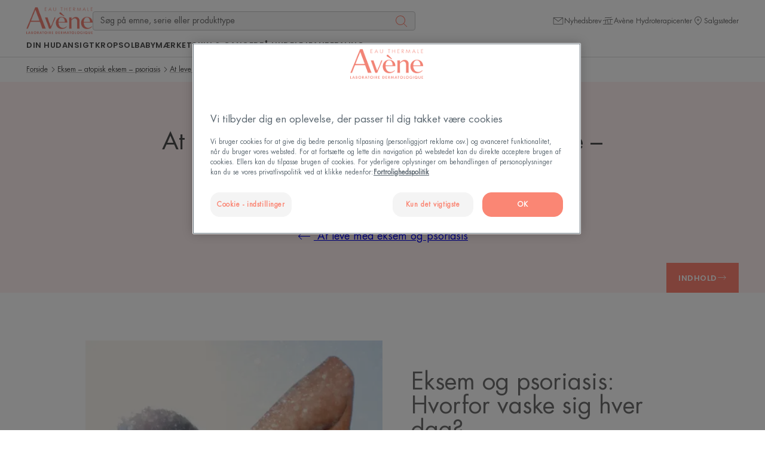

--- FILE ---
content_type: text/html; charset=UTF-8
request_url: https://www.eau-thermale-avene.dk/din-hud/eksem-atopisk-eksem-psoriasis/at-leve-med-eksem-og-psoriasis/psoriasis-og-eksem-hos-voksne-passende-hygiejne
body_size: 67124
content:

            

<!doctype html>
    <html lang="da" prefix="og: https://ogp.me/ns#"
          data-filial="dk">
    <head>
        <meta charset="utf-8"><script type="text/javascript">(window.NREUM||(NREUM={})).init={privacy:{cookies_enabled:false},ajax:{deny_list:["bam.eu01.nr-data.net"]},feature_flags:["soft_nav"]};(window.NREUM||(NREUM={})).loader_config={licenseKey:"NRJS-9a3d4a5501f4f308d7e",applicationID:"130907740",browserID:"131017454"};;/*! For license information please see nr-loader-rum-1.308.0.min.js.LICENSE.txt */
(()=>{var e,t,r={163:(e,t,r)=>{"use strict";r.d(t,{j:()=>E});var n=r(384),i=r(1741);var a=r(2555);r(860).K7.genericEvents;const s="experimental.resources",o="register",c=e=>{if(!e||"string"!=typeof e)return!1;try{document.createDocumentFragment().querySelector(e)}catch{return!1}return!0};var d=r(2614),u=r(944),l=r(8122);const f="[data-nr-mask]",g=e=>(0,l.a)(e,(()=>{const e={feature_flags:[],experimental:{allow_registered_children:!1,resources:!1},mask_selector:"*",block_selector:"[data-nr-block]",mask_input_options:{color:!1,date:!1,"datetime-local":!1,email:!1,month:!1,number:!1,range:!1,search:!1,tel:!1,text:!1,time:!1,url:!1,week:!1,textarea:!1,select:!1,password:!0}};return{ajax:{deny_list:void 0,block_internal:!0,enabled:!0,autoStart:!0},api:{get allow_registered_children(){return e.feature_flags.includes(o)||e.experimental.allow_registered_children},set allow_registered_children(t){e.experimental.allow_registered_children=t},duplicate_registered_data:!1},browser_consent_mode:{enabled:!1},distributed_tracing:{enabled:void 0,exclude_newrelic_header:void 0,cors_use_newrelic_header:void 0,cors_use_tracecontext_headers:void 0,allowed_origins:void 0},get feature_flags(){return e.feature_flags},set feature_flags(t){e.feature_flags=t},generic_events:{enabled:!0,autoStart:!0},harvest:{interval:30},jserrors:{enabled:!0,autoStart:!0},logging:{enabled:!0,autoStart:!0},metrics:{enabled:!0,autoStart:!0},obfuscate:void 0,page_action:{enabled:!0},page_view_event:{enabled:!0,autoStart:!0},page_view_timing:{enabled:!0,autoStart:!0},performance:{capture_marks:!1,capture_measures:!1,capture_detail:!0,resources:{get enabled(){return e.feature_flags.includes(s)||e.experimental.resources},set enabled(t){e.experimental.resources=t},asset_types:[],first_party_domains:[],ignore_newrelic:!0}},privacy:{cookies_enabled:!0},proxy:{assets:void 0,beacon:void 0},session:{expiresMs:d.wk,inactiveMs:d.BB},session_replay:{autoStart:!0,enabled:!1,preload:!1,sampling_rate:10,error_sampling_rate:100,collect_fonts:!1,inline_images:!1,fix_stylesheets:!0,mask_all_inputs:!0,get mask_text_selector(){return e.mask_selector},set mask_text_selector(t){c(t)?e.mask_selector="".concat(t,",").concat(f):""===t||null===t?e.mask_selector=f:(0,u.R)(5,t)},get block_class(){return"nr-block"},get ignore_class(){return"nr-ignore"},get mask_text_class(){return"nr-mask"},get block_selector(){return e.block_selector},set block_selector(t){c(t)?e.block_selector+=",".concat(t):""!==t&&(0,u.R)(6,t)},get mask_input_options(){return e.mask_input_options},set mask_input_options(t){t&&"object"==typeof t?e.mask_input_options={...t,password:!0}:(0,u.R)(7,t)}},session_trace:{enabled:!0,autoStart:!0},soft_navigations:{enabled:!0,autoStart:!0},spa:{enabled:!0,autoStart:!0},ssl:void 0,user_actions:{enabled:!0,elementAttributes:["id","className","tagName","type"]}}})());var p=r(6154),m=r(9324);let h=0;const v={buildEnv:m.F3,distMethod:m.Xs,version:m.xv,originTime:p.WN},b={consented:!1},y={appMetadata:{},get consented(){return this.session?.state?.consent||b.consented},set consented(e){b.consented=e},customTransaction:void 0,denyList:void 0,disabled:!1,harvester:void 0,isolatedBacklog:!1,isRecording:!1,loaderType:void 0,maxBytes:3e4,obfuscator:void 0,onerror:void 0,ptid:void 0,releaseIds:{},session:void 0,timeKeeper:void 0,registeredEntities:[],jsAttributesMetadata:{bytes:0},get harvestCount(){return++h}},_=e=>{const t=(0,l.a)(e,y),r=Object.keys(v).reduce((e,t)=>(e[t]={value:v[t],writable:!1,configurable:!0,enumerable:!0},e),{});return Object.defineProperties(t,r)};var w=r(5701);const x=e=>{const t=e.startsWith("http");e+="/",r.p=t?e:"https://"+e};var R=r(7836),k=r(3241);const A={accountID:void 0,trustKey:void 0,agentID:void 0,licenseKey:void 0,applicationID:void 0,xpid:void 0},S=e=>(0,l.a)(e,A),T=new Set;function E(e,t={},r,s){let{init:o,info:c,loader_config:d,runtime:u={},exposed:l=!0}=t;if(!c){const e=(0,n.pV)();o=e.init,c=e.info,d=e.loader_config}e.init=g(o||{}),e.loader_config=S(d||{}),c.jsAttributes??={},p.bv&&(c.jsAttributes.isWorker=!0),e.info=(0,a.D)(c);const f=e.init,m=[c.beacon,c.errorBeacon];T.has(e.agentIdentifier)||(f.proxy.assets&&(x(f.proxy.assets),m.push(f.proxy.assets)),f.proxy.beacon&&m.push(f.proxy.beacon),e.beacons=[...m],function(e){const t=(0,n.pV)();Object.getOwnPropertyNames(i.W.prototype).forEach(r=>{const n=i.W.prototype[r];if("function"!=typeof n||"constructor"===n)return;let a=t[r];e[r]&&!1!==e.exposed&&"micro-agent"!==e.runtime?.loaderType&&(t[r]=(...t)=>{const n=e[r](...t);return a?a(...t):n})})}(e),(0,n.US)("activatedFeatures",w.B)),u.denyList=[...f.ajax.deny_list||[],...f.ajax.block_internal?m:[]],u.ptid=e.agentIdentifier,u.loaderType=r,e.runtime=_(u),T.has(e.agentIdentifier)||(e.ee=R.ee.get(e.agentIdentifier),e.exposed=l,(0,k.W)({agentIdentifier:e.agentIdentifier,drained:!!w.B?.[e.agentIdentifier],type:"lifecycle",name:"initialize",feature:void 0,data:e.config})),T.add(e.agentIdentifier)}},384:(e,t,r)=>{"use strict";r.d(t,{NT:()=>s,US:()=>u,Zm:()=>o,bQ:()=>d,dV:()=>c,pV:()=>l});var n=r(6154),i=r(1863),a=r(1910);const s={beacon:"bam.nr-data.net",errorBeacon:"bam.nr-data.net"};function o(){return n.gm.NREUM||(n.gm.NREUM={}),void 0===n.gm.newrelic&&(n.gm.newrelic=n.gm.NREUM),n.gm.NREUM}function c(){let e=o();return e.o||(e.o={ST:n.gm.setTimeout,SI:n.gm.setImmediate||n.gm.setInterval,CT:n.gm.clearTimeout,XHR:n.gm.XMLHttpRequest,REQ:n.gm.Request,EV:n.gm.Event,PR:n.gm.Promise,MO:n.gm.MutationObserver,FETCH:n.gm.fetch,WS:n.gm.WebSocket},(0,a.i)(...Object.values(e.o))),e}function d(e,t){let r=o();r.initializedAgents??={},t.initializedAt={ms:(0,i.t)(),date:new Date},r.initializedAgents[e]=t}function u(e,t){o()[e]=t}function l(){return function(){let e=o();const t=e.info||{};e.info={beacon:s.beacon,errorBeacon:s.errorBeacon,...t}}(),function(){let e=o();const t=e.init||{};e.init={...t}}(),c(),function(){let e=o();const t=e.loader_config||{};e.loader_config={...t}}(),o()}},782:(e,t,r)=>{"use strict";r.d(t,{T:()=>n});const n=r(860).K7.pageViewTiming},860:(e,t,r)=>{"use strict";r.d(t,{$J:()=>u,K7:()=>c,P3:()=>d,XX:()=>i,Yy:()=>o,df:()=>a,qY:()=>n,v4:()=>s});const n="events",i="jserrors",a="browser/blobs",s="rum",o="browser/logs",c={ajax:"ajax",genericEvents:"generic_events",jserrors:i,logging:"logging",metrics:"metrics",pageAction:"page_action",pageViewEvent:"page_view_event",pageViewTiming:"page_view_timing",sessionReplay:"session_replay",sessionTrace:"session_trace",softNav:"soft_navigations",spa:"spa"},d={[c.pageViewEvent]:1,[c.pageViewTiming]:2,[c.metrics]:3,[c.jserrors]:4,[c.spa]:5,[c.ajax]:6,[c.sessionTrace]:7,[c.softNav]:8,[c.sessionReplay]:9,[c.logging]:10,[c.genericEvents]:11},u={[c.pageViewEvent]:s,[c.pageViewTiming]:n,[c.ajax]:n,[c.spa]:n,[c.softNav]:n,[c.metrics]:i,[c.jserrors]:i,[c.sessionTrace]:a,[c.sessionReplay]:a,[c.logging]:o,[c.genericEvents]:"ins"}},944:(e,t,r)=>{"use strict";r.d(t,{R:()=>i});var n=r(3241);function i(e,t){"function"==typeof console.debug&&(console.debug("New Relic Warning: https://github.com/newrelic/newrelic-browser-agent/blob/main/docs/warning-codes.md#".concat(e),t),(0,n.W)({agentIdentifier:null,drained:null,type:"data",name:"warn",feature:"warn",data:{code:e,secondary:t}}))}},1687:(e,t,r)=>{"use strict";r.d(t,{Ak:()=>d,Ze:()=>f,x3:()=>u});var n=r(3241),i=r(7836),a=r(3606),s=r(860),o=r(2646);const c={};function d(e,t){const r={staged:!1,priority:s.P3[t]||0};l(e),c[e].get(t)||c[e].set(t,r)}function u(e,t){e&&c[e]&&(c[e].get(t)&&c[e].delete(t),p(e,t,!1),c[e].size&&g(e))}function l(e){if(!e)throw new Error("agentIdentifier required");c[e]||(c[e]=new Map)}function f(e="",t="feature",r=!1){if(l(e),!e||!c[e].get(t)||r)return p(e,t);c[e].get(t).staged=!0,g(e)}function g(e){const t=Array.from(c[e]);t.every(([e,t])=>t.staged)&&(t.sort((e,t)=>e[1].priority-t[1].priority),t.forEach(([t])=>{c[e].delete(t),p(e,t)}))}function p(e,t,r=!0){const s=e?i.ee.get(e):i.ee,c=a.i.handlers;if(!s.aborted&&s.backlog&&c){if((0,n.W)({agentIdentifier:e,type:"lifecycle",name:"drain",feature:t}),r){const e=s.backlog[t],r=c[t];if(r){for(let t=0;e&&t<e.length;++t)m(e[t],r);Object.entries(r).forEach(([e,t])=>{Object.values(t||{}).forEach(t=>{t[0]?.on&&t[0]?.context()instanceof o.y&&t[0].on(e,t[1])})})}}s.isolatedBacklog||delete c[t],s.backlog[t]=null,s.emit("drain-"+t,[])}}function m(e,t){var r=e[1];Object.values(t[r]||{}).forEach(t=>{var r=e[0];if(t[0]===r){var n=t[1],i=e[3],a=e[2];n.apply(i,a)}})}},1738:(e,t,r)=>{"use strict";r.d(t,{U:()=>g,Y:()=>f});var n=r(3241),i=r(9908),a=r(1863),s=r(944),o=r(5701),c=r(3969),d=r(8362),u=r(860),l=r(4261);function f(e,t,r,a){const f=a||r;!f||f[e]&&f[e]!==d.d.prototype[e]||(f[e]=function(){(0,i.p)(c.xV,["API/"+e+"/called"],void 0,u.K7.metrics,r.ee),(0,n.W)({agentIdentifier:r.agentIdentifier,drained:!!o.B?.[r.agentIdentifier],type:"data",name:"api",feature:l.Pl+e,data:{}});try{return t.apply(this,arguments)}catch(e){(0,s.R)(23,e)}})}function g(e,t,r,n,s){const o=e.info;null===r?delete o.jsAttributes[t]:o.jsAttributes[t]=r,(s||null===r)&&(0,i.p)(l.Pl+n,[(0,a.t)(),t,r],void 0,"session",e.ee)}},1741:(e,t,r)=>{"use strict";r.d(t,{W:()=>a});var n=r(944),i=r(4261);class a{#e(e,...t){if(this[e]!==a.prototype[e])return this[e](...t);(0,n.R)(35,e)}addPageAction(e,t){return this.#e(i.hG,e,t)}register(e){return this.#e(i.eY,e)}recordCustomEvent(e,t){return this.#e(i.fF,e,t)}setPageViewName(e,t){return this.#e(i.Fw,e,t)}setCustomAttribute(e,t,r){return this.#e(i.cD,e,t,r)}noticeError(e,t){return this.#e(i.o5,e,t)}setUserId(e,t=!1){return this.#e(i.Dl,e,t)}setApplicationVersion(e){return this.#e(i.nb,e)}setErrorHandler(e){return this.#e(i.bt,e)}addRelease(e,t){return this.#e(i.k6,e,t)}log(e,t){return this.#e(i.$9,e,t)}start(){return this.#e(i.d3)}finished(e){return this.#e(i.BL,e)}recordReplay(){return this.#e(i.CH)}pauseReplay(){return this.#e(i.Tb)}addToTrace(e){return this.#e(i.U2,e)}setCurrentRouteName(e){return this.#e(i.PA,e)}interaction(e){return this.#e(i.dT,e)}wrapLogger(e,t,r){return this.#e(i.Wb,e,t,r)}measure(e,t){return this.#e(i.V1,e,t)}consent(e){return this.#e(i.Pv,e)}}},1863:(e,t,r)=>{"use strict";function n(){return Math.floor(performance.now())}r.d(t,{t:()=>n})},1910:(e,t,r)=>{"use strict";r.d(t,{i:()=>a});var n=r(944);const i=new Map;function a(...e){return e.every(e=>{if(i.has(e))return i.get(e);const t="function"==typeof e?e.toString():"",r=t.includes("[native code]"),a=t.includes("nrWrapper");return r||a||(0,n.R)(64,e?.name||t),i.set(e,r),r})}},2555:(e,t,r)=>{"use strict";r.d(t,{D:()=>o,f:()=>s});var n=r(384),i=r(8122);const a={beacon:n.NT.beacon,errorBeacon:n.NT.errorBeacon,licenseKey:void 0,applicationID:void 0,sa:void 0,queueTime:void 0,applicationTime:void 0,ttGuid:void 0,user:void 0,account:void 0,product:void 0,extra:void 0,jsAttributes:{},userAttributes:void 0,atts:void 0,transactionName:void 0,tNamePlain:void 0};function s(e){try{return!!e.licenseKey&&!!e.errorBeacon&&!!e.applicationID}catch(e){return!1}}const o=e=>(0,i.a)(e,a)},2614:(e,t,r)=>{"use strict";r.d(t,{BB:()=>s,H3:()=>n,g:()=>d,iL:()=>c,tS:()=>o,uh:()=>i,wk:()=>a});const n="NRBA",i="SESSION",a=144e5,s=18e5,o={STARTED:"session-started",PAUSE:"session-pause",RESET:"session-reset",RESUME:"session-resume",UPDATE:"session-update"},c={SAME_TAB:"same-tab",CROSS_TAB:"cross-tab"},d={OFF:0,FULL:1,ERROR:2}},2646:(e,t,r)=>{"use strict";r.d(t,{y:()=>n});class n{constructor(e){this.contextId=e}}},2843:(e,t,r)=>{"use strict";r.d(t,{G:()=>a,u:()=>i});var n=r(3878);function i(e,t=!1,r,i){(0,n.DD)("visibilitychange",function(){if(t)return void("hidden"===document.visibilityState&&e());e(document.visibilityState)},r,i)}function a(e,t,r){(0,n.sp)("pagehide",e,t,r)}},3241:(e,t,r)=>{"use strict";r.d(t,{W:()=>a});var n=r(6154);const i="newrelic";function a(e={}){try{n.gm.dispatchEvent(new CustomEvent(i,{detail:e}))}catch(e){}}},3606:(e,t,r)=>{"use strict";r.d(t,{i:()=>a});var n=r(9908);a.on=s;var i=a.handlers={};function a(e,t,r,a){s(a||n.d,i,e,t,r)}function s(e,t,r,i,a){a||(a="feature"),e||(e=n.d);var s=t[a]=t[a]||{};(s[r]=s[r]||[]).push([e,i])}},3878:(e,t,r)=>{"use strict";function n(e,t){return{capture:e,passive:!1,signal:t}}function i(e,t,r=!1,i){window.addEventListener(e,t,n(r,i))}function a(e,t,r=!1,i){document.addEventListener(e,t,n(r,i))}r.d(t,{DD:()=>a,jT:()=>n,sp:()=>i})},3969:(e,t,r)=>{"use strict";r.d(t,{TZ:()=>n,XG:()=>o,rs:()=>i,xV:()=>s,z_:()=>a});const n=r(860).K7.metrics,i="sm",a="cm",s="storeSupportabilityMetrics",o="storeEventMetrics"},4234:(e,t,r)=>{"use strict";r.d(t,{W:()=>a});var n=r(7836),i=r(1687);class a{constructor(e,t){this.agentIdentifier=e,this.ee=n.ee.get(e),this.featureName=t,this.blocked=!1}deregisterDrain(){(0,i.x3)(this.agentIdentifier,this.featureName)}}},4261:(e,t,r)=>{"use strict";r.d(t,{$9:()=>d,BL:()=>o,CH:()=>g,Dl:()=>_,Fw:()=>y,PA:()=>h,Pl:()=>n,Pv:()=>k,Tb:()=>l,U2:()=>a,V1:()=>R,Wb:()=>x,bt:()=>b,cD:()=>v,d3:()=>w,dT:()=>c,eY:()=>p,fF:()=>f,hG:()=>i,k6:()=>s,nb:()=>m,o5:()=>u});const n="api-",i="addPageAction",a="addToTrace",s="addRelease",o="finished",c="interaction",d="log",u="noticeError",l="pauseReplay",f="recordCustomEvent",g="recordReplay",p="register",m="setApplicationVersion",h="setCurrentRouteName",v="setCustomAttribute",b="setErrorHandler",y="setPageViewName",_="setUserId",w="start",x="wrapLogger",R="measure",k="consent"},5289:(e,t,r)=>{"use strict";r.d(t,{GG:()=>s,Qr:()=>c,sB:()=>o});var n=r(3878),i=r(6389);function a(){return"undefined"==typeof document||"complete"===document.readyState}function s(e,t){if(a())return e();const r=(0,i.J)(e),s=setInterval(()=>{a()&&(clearInterval(s),r())},500);(0,n.sp)("load",r,t)}function o(e){if(a())return e();(0,n.DD)("DOMContentLoaded",e)}function c(e){if(a())return e();(0,n.sp)("popstate",e)}},5607:(e,t,r)=>{"use strict";r.d(t,{W:()=>n});const n=(0,r(9566).bz)()},5701:(e,t,r)=>{"use strict";r.d(t,{B:()=>a,t:()=>s});var n=r(3241);const i=new Set,a={};function s(e,t){const r=t.agentIdentifier;a[r]??={},e&&"object"==typeof e&&(i.has(r)||(t.ee.emit("rumresp",[e]),a[r]=e,i.add(r),(0,n.W)({agentIdentifier:r,loaded:!0,drained:!0,type:"lifecycle",name:"load",feature:void 0,data:e})))}},6154:(e,t,r)=>{"use strict";r.d(t,{OF:()=>c,RI:()=>i,WN:()=>u,bv:()=>a,eN:()=>l,gm:()=>s,mw:()=>o,sb:()=>d});var n=r(1863);const i="undefined"!=typeof window&&!!window.document,a="undefined"!=typeof WorkerGlobalScope&&("undefined"!=typeof self&&self instanceof WorkerGlobalScope&&self.navigator instanceof WorkerNavigator||"undefined"!=typeof globalThis&&globalThis instanceof WorkerGlobalScope&&globalThis.navigator instanceof WorkerNavigator),s=i?window:"undefined"!=typeof WorkerGlobalScope&&("undefined"!=typeof self&&self instanceof WorkerGlobalScope&&self||"undefined"!=typeof globalThis&&globalThis instanceof WorkerGlobalScope&&globalThis),o=Boolean("hidden"===s?.document?.visibilityState),c=/iPad|iPhone|iPod/.test(s.navigator?.userAgent),d=c&&"undefined"==typeof SharedWorker,u=((()=>{const e=s.navigator?.userAgent?.match(/Firefox[/\s](\d+\.\d+)/);Array.isArray(e)&&e.length>=2&&e[1]})(),Date.now()-(0,n.t)()),l=()=>"undefined"!=typeof PerformanceNavigationTiming&&s?.performance?.getEntriesByType("navigation")?.[0]?.responseStart},6389:(e,t,r)=>{"use strict";function n(e,t=500,r={}){const n=r?.leading||!1;let i;return(...r)=>{n&&void 0===i&&(e.apply(this,r),i=setTimeout(()=>{i=clearTimeout(i)},t)),n||(clearTimeout(i),i=setTimeout(()=>{e.apply(this,r)},t))}}function i(e){let t=!1;return(...r)=>{t||(t=!0,e.apply(this,r))}}r.d(t,{J:()=>i,s:()=>n})},6630:(e,t,r)=>{"use strict";r.d(t,{T:()=>n});const n=r(860).K7.pageViewEvent},7699:(e,t,r)=>{"use strict";r.d(t,{It:()=>a,KC:()=>o,No:()=>i,qh:()=>s});var n=r(860);const i=16e3,a=1e6,s="SESSION_ERROR",o={[n.K7.logging]:!0,[n.K7.genericEvents]:!1,[n.K7.jserrors]:!1,[n.K7.ajax]:!1}},7836:(e,t,r)=>{"use strict";r.d(t,{P:()=>o,ee:()=>c});var n=r(384),i=r(8990),a=r(2646),s=r(5607);const o="nr@context:".concat(s.W),c=function e(t,r){var n={},s={},u={},l=!1;try{l=16===r.length&&d.initializedAgents?.[r]?.runtime.isolatedBacklog}catch(e){}var f={on:p,addEventListener:p,removeEventListener:function(e,t){var r=n[e];if(!r)return;for(var i=0;i<r.length;i++)r[i]===t&&r.splice(i,1)},emit:function(e,r,n,i,a){!1!==a&&(a=!0);if(c.aborted&&!i)return;t&&a&&t.emit(e,r,n);var o=g(n);m(e).forEach(e=>{e.apply(o,r)});var d=v()[s[e]];d&&d.push([f,e,r,o]);return o},get:h,listeners:m,context:g,buffer:function(e,t){const r=v();if(t=t||"feature",f.aborted)return;Object.entries(e||{}).forEach(([e,n])=>{s[n]=t,t in r||(r[t]=[])})},abort:function(){f._aborted=!0,Object.keys(f.backlog).forEach(e=>{delete f.backlog[e]})},isBuffering:function(e){return!!v()[s[e]]},debugId:r,backlog:l?{}:t&&"object"==typeof t.backlog?t.backlog:{},isolatedBacklog:l};return Object.defineProperty(f,"aborted",{get:()=>{let e=f._aborted||!1;return e||(t&&(e=t.aborted),e)}}),f;function g(e){return e&&e instanceof a.y?e:e?(0,i.I)(e,o,()=>new a.y(o)):new a.y(o)}function p(e,t){n[e]=m(e).concat(t)}function m(e){return n[e]||[]}function h(t){return u[t]=u[t]||e(f,t)}function v(){return f.backlog}}(void 0,"globalEE"),d=(0,n.Zm)();d.ee||(d.ee=c)},8122:(e,t,r)=>{"use strict";r.d(t,{a:()=>i});var n=r(944);function i(e,t){try{if(!e||"object"!=typeof e)return(0,n.R)(3);if(!t||"object"!=typeof t)return(0,n.R)(4);const r=Object.create(Object.getPrototypeOf(t),Object.getOwnPropertyDescriptors(t)),a=0===Object.keys(r).length?e:r;for(let s in a)if(void 0!==e[s])try{if(null===e[s]){r[s]=null;continue}Array.isArray(e[s])&&Array.isArray(t[s])?r[s]=Array.from(new Set([...e[s],...t[s]])):"object"==typeof e[s]&&"object"==typeof t[s]?r[s]=i(e[s],t[s]):r[s]=e[s]}catch(e){r[s]||(0,n.R)(1,e)}return r}catch(e){(0,n.R)(2,e)}}},8362:(e,t,r)=>{"use strict";r.d(t,{d:()=>a});var n=r(9566),i=r(1741);class a extends i.W{agentIdentifier=(0,n.LA)(16)}},8374:(e,t,r)=>{r.nc=(()=>{try{return document?.currentScript?.nonce}catch(e){}return""})()},8990:(e,t,r)=>{"use strict";r.d(t,{I:()=>i});var n=Object.prototype.hasOwnProperty;function i(e,t,r){if(n.call(e,t))return e[t];var i=r();if(Object.defineProperty&&Object.keys)try{return Object.defineProperty(e,t,{value:i,writable:!0,enumerable:!1}),i}catch(e){}return e[t]=i,i}},9324:(e,t,r)=>{"use strict";r.d(t,{F3:()=>i,Xs:()=>a,xv:()=>n});const n="1.308.0",i="PROD",a="CDN"},9566:(e,t,r)=>{"use strict";r.d(t,{LA:()=>o,bz:()=>s});var n=r(6154);const i="xxxxxxxx-xxxx-4xxx-yxxx-xxxxxxxxxxxx";function a(e,t){return e?15&e[t]:16*Math.random()|0}function s(){const e=n.gm?.crypto||n.gm?.msCrypto;let t,r=0;return e&&e.getRandomValues&&(t=e.getRandomValues(new Uint8Array(30))),i.split("").map(e=>"x"===e?a(t,r++).toString(16):"y"===e?(3&a()|8).toString(16):e).join("")}function o(e){const t=n.gm?.crypto||n.gm?.msCrypto;let r,i=0;t&&t.getRandomValues&&(r=t.getRandomValues(new Uint8Array(e)));const s=[];for(var o=0;o<e;o++)s.push(a(r,i++).toString(16));return s.join("")}},9908:(e,t,r)=>{"use strict";r.d(t,{d:()=>n,p:()=>i});var n=r(7836).ee.get("handle");function i(e,t,r,i,a){a?(a.buffer([e],i),a.emit(e,t,r)):(n.buffer([e],i),n.emit(e,t,r))}}},n={};function i(e){var t=n[e];if(void 0!==t)return t.exports;var a=n[e]={exports:{}};return r[e](a,a.exports,i),a.exports}i.m=r,i.d=(e,t)=>{for(var r in t)i.o(t,r)&&!i.o(e,r)&&Object.defineProperty(e,r,{enumerable:!0,get:t[r]})},i.f={},i.e=e=>Promise.all(Object.keys(i.f).reduce((t,r)=>(i.f[r](e,t),t),[])),i.u=e=>"nr-rum-1.308.0.min.js",i.o=(e,t)=>Object.prototype.hasOwnProperty.call(e,t),e={},t="NRBA-1.308.0.PROD:",i.l=(r,n,a,s)=>{if(e[r])e[r].push(n);else{var o,c;if(void 0!==a)for(var d=document.getElementsByTagName("script"),u=0;u<d.length;u++){var l=d[u];if(l.getAttribute("src")==r||l.getAttribute("data-webpack")==t+a){o=l;break}}if(!o){c=!0;var f={296:"sha512-+MIMDsOcckGXa1EdWHqFNv7P+JUkd5kQwCBr3KE6uCvnsBNUrdSt4a/3/L4j4TxtnaMNjHpza2/erNQbpacJQA=="};(o=document.createElement("script")).charset="utf-8",i.nc&&o.setAttribute("nonce",i.nc),o.setAttribute("data-webpack",t+a),o.src=r,0!==o.src.indexOf(window.location.origin+"/")&&(o.crossOrigin="anonymous"),f[s]&&(o.integrity=f[s])}e[r]=[n];var g=(t,n)=>{o.onerror=o.onload=null,clearTimeout(p);var i=e[r];if(delete e[r],o.parentNode&&o.parentNode.removeChild(o),i&&i.forEach(e=>e(n)),t)return t(n)},p=setTimeout(g.bind(null,void 0,{type:"timeout",target:o}),12e4);o.onerror=g.bind(null,o.onerror),o.onload=g.bind(null,o.onload),c&&document.head.appendChild(o)}},i.r=e=>{"undefined"!=typeof Symbol&&Symbol.toStringTag&&Object.defineProperty(e,Symbol.toStringTag,{value:"Module"}),Object.defineProperty(e,"__esModule",{value:!0})},i.p="https://js-agent.newrelic.com/",(()=>{var e={374:0,840:0};i.f.j=(t,r)=>{var n=i.o(e,t)?e[t]:void 0;if(0!==n)if(n)r.push(n[2]);else{var a=new Promise((r,i)=>n=e[t]=[r,i]);r.push(n[2]=a);var s=i.p+i.u(t),o=new Error;i.l(s,r=>{if(i.o(e,t)&&(0!==(n=e[t])&&(e[t]=void 0),n)){var a=r&&("load"===r.type?"missing":r.type),s=r&&r.target&&r.target.src;o.message="Loading chunk "+t+" failed: ("+a+": "+s+")",o.name="ChunkLoadError",o.type=a,o.request=s,n[1](o)}},"chunk-"+t,t)}};var t=(t,r)=>{var n,a,[s,o,c]=r,d=0;if(s.some(t=>0!==e[t])){for(n in o)i.o(o,n)&&(i.m[n]=o[n]);if(c)c(i)}for(t&&t(r);d<s.length;d++)a=s[d],i.o(e,a)&&e[a]&&e[a][0](),e[a]=0},r=self["webpackChunk:NRBA-1.308.0.PROD"]=self["webpackChunk:NRBA-1.308.0.PROD"]||[];r.forEach(t.bind(null,0)),r.push=t.bind(null,r.push.bind(r))})(),(()=>{"use strict";i(8374);var e=i(8362),t=i(860);const r=Object.values(t.K7);var n=i(163);var a=i(9908),s=i(1863),o=i(4261),c=i(1738);var d=i(1687),u=i(4234),l=i(5289),f=i(6154),g=i(944),p=i(384);const m=e=>f.RI&&!0===e?.privacy.cookies_enabled;function h(e){return!!(0,p.dV)().o.MO&&m(e)&&!0===e?.session_trace.enabled}var v=i(6389),b=i(7699);class y extends u.W{constructor(e,t){super(e.agentIdentifier,t),this.agentRef=e,this.abortHandler=void 0,this.featAggregate=void 0,this.loadedSuccessfully=void 0,this.onAggregateImported=new Promise(e=>{this.loadedSuccessfully=e}),this.deferred=Promise.resolve(),!1===e.init[this.featureName].autoStart?this.deferred=new Promise((t,r)=>{this.ee.on("manual-start-all",(0,v.J)(()=>{(0,d.Ak)(e.agentIdentifier,this.featureName),t()}))}):(0,d.Ak)(e.agentIdentifier,t)}importAggregator(e,t,r={}){if(this.featAggregate)return;const n=async()=>{let n;await this.deferred;try{if(m(e.init)){const{setupAgentSession:t}=await i.e(296).then(i.bind(i,3305));n=t(e)}}catch(e){(0,g.R)(20,e),this.ee.emit("internal-error",[e]),(0,a.p)(b.qh,[e],void 0,this.featureName,this.ee)}try{if(!this.#t(this.featureName,n,e.init))return(0,d.Ze)(this.agentIdentifier,this.featureName),void this.loadedSuccessfully(!1);const{Aggregate:i}=await t();this.featAggregate=new i(e,r),e.runtime.harvester.initializedAggregates.push(this.featAggregate),this.loadedSuccessfully(!0)}catch(e){(0,g.R)(34,e),this.abortHandler?.(),(0,d.Ze)(this.agentIdentifier,this.featureName,!0),this.loadedSuccessfully(!1),this.ee&&this.ee.abort()}};f.RI?(0,l.GG)(()=>n(),!0):n()}#t(e,r,n){if(this.blocked)return!1;switch(e){case t.K7.sessionReplay:return h(n)&&!!r;case t.K7.sessionTrace:return!!r;default:return!0}}}var _=i(6630),w=i(2614),x=i(3241);class R extends y{static featureName=_.T;constructor(e){var t;super(e,_.T),this.setupInspectionEvents(e.agentIdentifier),t=e,(0,c.Y)(o.Fw,function(e,r){"string"==typeof e&&("/"!==e.charAt(0)&&(e="/"+e),t.runtime.customTransaction=(r||"http://custom.transaction")+e,(0,a.p)(o.Pl+o.Fw,[(0,s.t)()],void 0,void 0,t.ee))},t),this.importAggregator(e,()=>i.e(296).then(i.bind(i,3943)))}setupInspectionEvents(e){const t=(t,r)=>{t&&(0,x.W)({agentIdentifier:e,timeStamp:t.timeStamp,loaded:"complete"===t.target.readyState,type:"window",name:r,data:t.target.location+""})};(0,l.sB)(e=>{t(e,"DOMContentLoaded")}),(0,l.GG)(e=>{t(e,"load")}),(0,l.Qr)(e=>{t(e,"navigate")}),this.ee.on(w.tS.UPDATE,(t,r)=>{(0,x.W)({agentIdentifier:e,type:"lifecycle",name:"session",data:r})})}}class k extends e.d{constructor(e){var t;(super(),f.gm)?(this.features={},(0,p.bQ)(this.agentIdentifier,this),this.desiredFeatures=new Set(e.features||[]),this.desiredFeatures.add(R),(0,n.j)(this,e,e.loaderType||"agent"),t=this,(0,c.Y)(o.cD,function(e,r,n=!1){if("string"==typeof e){if(["string","number","boolean"].includes(typeof r)||null===r)return(0,c.U)(t,e,r,o.cD,n);(0,g.R)(40,typeof r)}else(0,g.R)(39,typeof e)},t),function(e){(0,c.Y)(o.Dl,function(t,r=!1){if("string"!=typeof t&&null!==t)return void(0,g.R)(41,typeof t);const n=e.info.jsAttributes["enduser.id"];r&&null!=n&&n!==t?(0,a.p)(o.Pl+"setUserIdAndResetSession",[t],void 0,"session",e.ee):(0,c.U)(e,"enduser.id",t,o.Dl,!0)},e)}(this),function(e){(0,c.Y)(o.nb,function(t){if("string"==typeof t||null===t)return(0,c.U)(e,"application.version",t,o.nb,!1);(0,g.R)(42,typeof t)},e)}(this),function(e){(0,c.Y)(o.d3,function(){e.ee.emit("manual-start-all")},e)}(this),function(e){(0,c.Y)(o.Pv,function(t=!0){if("boolean"==typeof t){if((0,a.p)(o.Pl+o.Pv,[t],void 0,"session",e.ee),e.runtime.consented=t,t){const t=e.features.page_view_event;t.onAggregateImported.then(e=>{const r=t.featAggregate;e&&!r.sentRum&&r.sendRum()})}}else(0,g.R)(65,typeof t)},e)}(this),this.run()):(0,g.R)(21)}get config(){return{info:this.info,init:this.init,loader_config:this.loader_config,runtime:this.runtime}}get api(){return this}run(){try{const e=function(e){const t={};return r.forEach(r=>{t[r]=!!e[r]?.enabled}),t}(this.init),n=[...this.desiredFeatures];n.sort((e,r)=>t.P3[e.featureName]-t.P3[r.featureName]),n.forEach(r=>{if(!e[r.featureName]&&r.featureName!==t.K7.pageViewEvent)return;if(r.featureName===t.K7.spa)return void(0,g.R)(67);const n=function(e){switch(e){case t.K7.ajax:return[t.K7.jserrors];case t.K7.sessionTrace:return[t.K7.ajax,t.K7.pageViewEvent];case t.K7.sessionReplay:return[t.K7.sessionTrace];case t.K7.pageViewTiming:return[t.K7.pageViewEvent];default:return[]}}(r.featureName).filter(e=>!(e in this.features));n.length>0&&(0,g.R)(36,{targetFeature:r.featureName,missingDependencies:n}),this.features[r.featureName]=new r(this)})}catch(e){(0,g.R)(22,e);for(const e in this.features)this.features[e].abortHandler?.();const t=(0,p.Zm)();delete t.initializedAgents[this.agentIdentifier]?.features,delete this.sharedAggregator;return t.ee.get(this.agentIdentifier).abort(),!1}}}var A=i(2843),S=i(782);class T extends y{static featureName=S.T;constructor(e){super(e,S.T),f.RI&&((0,A.u)(()=>(0,a.p)("docHidden",[(0,s.t)()],void 0,S.T,this.ee),!0),(0,A.G)(()=>(0,a.p)("winPagehide",[(0,s.t)()],void 0,S.T,this.ee)),this.importAggregator(e,()=>i.e(296).then(i.bind(i,2117))))}}var E=i(3969);class I extends y{static featureName=E.TZ;constructor(e){super(e,E.TZ),f.RI&&document.addEventListener("securitypolicyviolation",e=>{(0,a.p)(E.xV,["Generic/CSPViolation/Detected"],void 0,this.featureName,this.ee)}),this.importAggregator(e,()=>i.e(296).then(i.bind(i,9623)))}}new k({features:[R,T,I],loaderType:"lite"})})()})();</script>
                
        <link rel="apple-touch-icon" href="/assets/themes/new_avene/images/apple-touch-icon.png">
        <link rel="apple-touch-icon-precomposed" href="/assets/themes/new_avene/images/apple-touch-icon-precomposed.png">
        <link rel="apple-touch-icon" sizes="120x120" href="/assets/themes/new_avene/images/apple-touch-icon-120x120.png">
        <link rel="apple-touch-icon-precomposed" sizes="120x120" href="/assets/themes/new_avene/images/apple-touch-icon-120x120-precomposed.png">

                                                <meta http-equiv="Content-Type" content="text/html; charset=utf-8"/>
            <meta name="author" content="Piere Fabre digital finger print"/>
                    <meta name="generator" content="DFP"/>
                <meta name="MSSmartTagsPreventParsing" content="TRUE"/>
    <meta name="viewport" content="width=device-width, initial-scale=1" />

        
            
    
                                                                                                                <meta name="description" content="Hud med eksem eller psoriasis er svækket og derfor udsat for en høj infektionsrisiko. Vask huden dagligt med egnede, ikke-irriterende produkter."/>
                                                                                                                                            <meta property="og:description" content="Hud med eksem eller psoriasis er svækket og derfor udsat for en høj infektionsrisiko. vask huden dagligt med egnede, ikke-irriterende produkter."/>
                                                                            <meta property="og:image" content="https://www.eau-thermale-avene.dk/var/dfp/storage/images/_aliases/social_network_image/6/0/7/0/11450706-9-dan-DK/69bb4fea7e5b-avene-logo-png"/>
                                                                                                        <meta property="og:title" content="Vask af hud med eksem og psoriasis | eau thermale avène"/>
                                                            <meta property="og:type" content="Article"/>
                                                                                                <title>Vask af hud med eksem og psoriasis | Eau Thermale Avène</title>
                                                                                            <meta name="type" content="article"/>
                        
                                        <link rel="canonical"
                      href="https://www.eau-thermale-avene.dk/din-hud/eksem-atopisk-eksem-psoriasis/at-leve-med-eksem-og-psoriasis/psoriasis-og-eksem-hos-voksne-passende-hygiejne"/>
                            

    <meta property="og:name" content="Laboratoire Dermatologique Avène" />

    <meta property="og:url" content="https://www.eau-thermale-avene.dk/din-hud/eksem-atopisk-eksem-psoriasis/at-leve-med-eksem-og-psoriasis/psoriasis-og-eksem-hos-voksne-passende-hygiejne" />


        
    
    <meta name="robots" content="index,follow">


                                                <link rel="Index" title="Home" href="/"/>
                                                                                <link rel="Shortcut icon" type="image/x-icon" href="/assets/themes/new_avene/images/favicon.ico"/>
                                                                                <link rel="icon" type="image/x-icon" href="/assets/themes/new_avene/images/favicon.ico"/>
            
                                                                        
                
                        <script type="application/ld+json">
                                                                                                        {
            "@context":"http://schema.org",
            "@type":"BlogPosting",
            "headline":"Psoriasis og eksem hos voksne: passende hygiejne",
            "datePublished":"2021-04-28T14:17:00+02:00",
            "articleBody":"Klør og svier din hud? Det betyder ikke, at du ikke kan vaske dig hver dag. Du skal blot tage nogle få forholdsregler og være forsigtig, så du ikke forværrer tør hud og udslæt. Din hud vil takke dig.",
            "image":""
        },
    </script>
    
                                    
                    
                        <link rel="preload" as="font"
          href="/assets/build/dfp/eta/fonts/futuraltpro-book.967556f9.woff2"
          type="font/woff2"
          crossorigin="anonymous">
    <link rel="preload" as="font"
          href="/assets/build/dfp/eta/fonts/poppins-semibold.b2be0bf6.woff2"
          type="font/woff2"
          crossorigin="anonymous">
    <link rel="preload" as="font"
          href="/assets/build/dfp/eta/fonts/poppins-bold.02d30d49.woff2"
          type="font/woff2"
          crossorigin="anonymous">
                                    <link rel="stylesheet" href="/assets/build/dfp/eta/theme-avene.9107eb0a.css">
                                    <style>
        .is-active-91180 { border-bottom: 0.1rem solid; }
    </style>

                    
        
            <script type="text/javascript"
                src="https://cdn.cookielaw.org/consent/9c67dc94-f18a-4cb6-910d-01aeb1ad3c12/OtAutoBlock.js" defer></script>
                        <script
                src="https://cdn.cookielaw.org/scripttemplates/otSDKStub.js"
                data-language="da-DK"
                type="text/javascript"
                charset="UTF-8"
                data-domain-script="9c67dc94-f18a-4cb6-910d-01aeb1ad3c12"
        defer></script>
        <script type="text/javascript">
        function OptanonWrapper() {
        }
    </script>

                                    <script>
    var dataLayer = window.dataLayer = window.dataLayer || [];
    dataLayer.push({
        "page.pageType": "expert_showcase_focus"
    });
                                                                                        dataLayer.push({
            'event': 'view_content',
            'platform_environment': 'prod',
            'platform_brand': 'ETA',
            'content_type': 'Expert File Pages (Silo)',
            'platform_country': 'DK',
            'platform_id': 'ONE-ETA-DK',
            'platform_language': 'da-DK',
            'platform_type': 'standard'
        });
    </script>
                    
                    


    <!-- Google Tag Manager -->
    <script>(function(w,d,s,l,i){w[l]=w[l]||[];w[l].push({'gtm.start':
                new Date().getTime(),event:'gtm.js'});var f=d.getElementsByTagName(s)[0],
            j=d.createElement(s),dl=l!='dataLayer'?'&l='+l:'';j.async=true;j.src=
            'https://www.eau-thermale-avene.dk/aw-metrics/j2jlz5y3wnw44tm.js?aw='+i.replace(/^GTM-/, '')+dl;f.parentNode.insertBefore(j,f);
        })(window,document,'script','dataLayer','GTM-KDH6J68L');</script>
    <!-- End Google Tag Manager -->
        
        <link rel="preconnect" href="https://cdn.cookielaw.org/">
<link rel="preconnect" href="https://www.googletagmanager.com">
<link rel="preconnect" href="https://api-eu.global.commerce-connector.com">
<link rel="preconnect" href="https://fi-v2-configs.global.commerce-connector.com">
<link rel="preconnect" href="https://bam.eu01.nr-data.net">
<link rel="preconnect" href="https://tr.snapchat.com">
<link rel="preconnect" href="https://media-pierre-fabre.wedia-group.com">                    </head>
    <body class="expert_showcase_focus_91180_896283 ">
        <div class="u-hidden">
            <svg xmlns="http://www.w3.org/2000/svg"><symbol fill="none" id="icon-account" viewBox="0 0 24 24"><path d="M12 3c2.206 0 4 1.794 4 4s-1.794 4-4 4-4-1.794-4-4 1.794-4 4-4Zm0 9a5 5 0 1 0-.001-10.001A5 5 0 0 0 12 12Zm0 1c-4.411 0-8 3.589-8 8v.5a.5.5 0 0 0 1 0V21c0-3.86 3.14-7 7-7s7 3.14 7 7v.5a.5.5 0 0 0 1 0V21c0-4.411-3.589-8-8-8Z" fill="currentColor"/></symbol><symbol fill="none" id="icon-add" viewBox="0 0 24 24"><path d="M12 3v8h8v1h-8v8h-1v-8.001L3 12v-1l8-.001V3h1Z" fill="currentColor"/></symbol><symbol fill="none" id="icon-anti-imperfections" viewBox="0 0 30 21"><path d="M28.7 6a.7.7 0 0 1 .095 1.394L28.7 7.4H.7a.7.7 0 0 1-.095-1.394L.7 6h28Zm0 4a.7.7 0 0 1 .095 1.394l-.095.006H.7a.7.7 0 0 1-.095-1.394L.7 10h28Zm0 9a.7.7 0 0 1 .095 1.394l-.095.006H.7a.7.7 0 0 1-.095-1.394L.7 19h28ZM.7 3.4a.7.7 0 0 1-.095-1.394L.7 2h11.392a2.702 2.702 0 0 1 5.216 0H28.7a.7.7 0 0 1 .095 1.394L28.7 3.4h-12a.705.705 0 0 1-.097-.007l.097.007a.702.702 0 0 1-.694-.605L16 2.7a1.3 1.3 0 0 0-2.6-.008.725.725 0 0 1-.077.327.726.726 0 0 1-.223.255.684.684 0 0 1-.3.119l-.1.007H.7Z" fill="currentColor"/></symbol><symbol fill="none" id="icon-arrow-down" viewBox="0 0 24 24"><path d="M11.69 21.961a.496.496 0 0 1-.544-.108l-5-5a.5.5 0 0 1 .707-.707L11 20.293V2.5a.5.5 0 1 1 1 0v17.793l4.147-4.147a.5.5 0 0 1 .707.707l-5 5a.489.489 0 0 1-.163.108Z" fill="currentColor"/></symbol><symbol fill="none" id="icon-arrow-left" viewBox="0 0 24 24"><path d="M2.039 11.69a.496.496 0 0 1 .108-.544l5-5a.5.5 0 0 1 .707.707L3.707 11H21.5a.5.5 0 1 1 0 1H3.707l4.147 4.147a.5.5 0 0 1-.707.707l-5-5a.489.489 0 0 1-.108-.163Z" fill="currentColor"/></symbol><symbol fill="none" id="icon-arrow-right" viewBox="0 0 24 24"><path d="M21.961 11.69a.496.496 0 0 0-.108-.544l-5-5a.5.5 0 0 0-.707.707L20.293 11H2.5a.5.5 0 1 0 0 1h17.793l-4.147 4.147a.5.5 0 0 0 .707.707l5-5a.489.489 0 0 0 .108-.163Z" fill="currentColor"/></symbol><symbol fill="none" id="icon-arrow-up" viewBox="0 0 24 24"><path d="M12.31 2.039a.496.496 0 0 1 .544.108l5 5a.5.5 0 0 1-.707.707L13 3.707V21.5a.5.5 0 1 1-1 0V3.707L7.853 7.854a.5.5 0 0 1-.707-.707l5-5a.489.489 0 0 1 .163-.108Z" fill="currentColor"/></symbol><symbol fill="none" id="icon-bar" viewBox="0 0 24 24"><path d="M12 3h-1v17h1V3Z" fill="currentColor"/></symbol><symbol fill="none" id="icon-calendar" viewBox="0 0 24 24"><path d="M6.374 4.422c.03-.466.051-.888.086-1.396h1.486l.082 1.408h7.934c.035-.486.065-.934.1-1.434h1.451c.039.46.073.909.116 1.396.143.034.267.082.397.099 1.546.21 1.938.616 1.96 2.201.026 2.063.008 4.122.008 6.186 0 1.813.005 3.627 0 5.44-.008 1.672-.512 2.189-2.136 2.193-3.834.004-7.664.004-11.497 0-1.947 0-2.344-.405-2.348-2.4C4 14.425 4 10.725 4 7.029c0-2.008.289-2.335 2.37-2.602l.004-.004Zm-.741 14.452h12.69V8.6H5.633v10.274Z" fill="currentColor"/></symbol><symbol fill="none" id="icon-cart" viewBox="0 0 17 16"><path d="M8.5 1.333A2.67 2.67 0 0 1 11.167 4v.667h.731c.639 0 1.182.398 1.307.942l.017.097 1.108 8.304c.046.35-.264.657-.662.657H3.167c-.4 0-.709-.308-.662-.657l1.107-8.304c.079-.593.648-1.04 1.324-1.04h.897V4A2.67 2.67 0 0 1 8.5 1.333Zm3.398 4h-.732v2.334a.333.333 0 0 1-.666 0V5.333h-4v2.334a.333.333 0 0 1-.667 0V5.333h-.897c-.31 0-.58.17-.65.397l-.013.063-1.093 8.2L13.656 14l-1.094-8.207c-.035-.258-.326-.46-.664-.46ZM8.5 2c-1.103 0-2 .897-2 2v.667h4V4c0-1.103-.897-2-2-2Z" fill="currentColor"/></symbol><symbol fill="none" id="icon-chat" viewBox="0 0 24 24"><path fill-rule="evenodd" clip-rule="evenodd" d="M3.06 3.8A1.06 1.06 0 0 0 2 4.86v13.402a.501.501 0 0 0 .847.363l4.1-3.903h.056v2.08c0 .584.476 1.059 1.06 1.059h8.99l4.1 3.902A.501.501 0 0 0 22 21.4V7.991a1.06 1.06 0 0 0-1.118-1.056h-3.885V4.859a1.06 1.06 0 0 0-1.06-1.059H3.06Zm12.934 3.135V4.859a.058.058 0 0 0-.057-.056H3.06a.058.058 0 0 0-.056.056v12.233L6.4 13.858a.501.501 0 0 1 .346-.138h.257V7.995c0-.585.476-1.06 1.06-1.06h7.93ZM8.006 13.72V7.995c0-.031.026-.057.057-.057h7.93v5.725c0 .03-.025.057-.056.057h-7.93Zm0 1.002h7.931a1.06 1.06 0 0 0 1.06-1.06V7.939h3.961c.023.007.04.029.04.053v12.24L17.6 16.996a.502.502 0 0 0-.346-.138H8.063a.058.058 0 0 1-.057-.057v-2.079Z" fill="currentColor"/></symbol><symbol fill="none" id="icon-check" viewBox="0 0 24 24"><path d="M18.72 6.72 9.6 15.84l-5.28-5.28-1.08 1.08 5.28 5.28L9.6 18 19.8 7.8l-1.08-1.08Z" fill="currentColor"/></symbol><symbol fill="none" id="icon-chevron-down" viewBox="0 0 24 24"><path d="M12 16a.502.502 0 0 0 .354-.146l6-6a.502.502 0 0 0-.708-.708L12 14.793 6.354 9.146a.502.502 0 0 0-.708.708l6 6A.502.502 0 0 0 12 16Z" fill="currentColor"/></symbol><symbol fill="none" id="icon-chevron-left" viewBox="0 0 24 24"><path d="M7 11.5c0 .128.049.256.146.354l6 6a.502.502 0 0 0 .708-.708L8.207 11.5l5.647-5.646a.502.502 0 0 0-.708-.708l-6 6A.502.502 0 0 0 7 11.5Z" fill="currentColor"/></symbol><symbol fill="none" id="icon-chevron-right" viewBox="0 0 24 24"><path d="M17 11.5a.502.502 0 0 1-.146.354l-6 6a.502.502 0 0 1-.708-.708l5.647-5.646-5.647-5.646a.502.502 0 0 1 .708-.708l6 6A.502.502 0 0 1 17 11.5Z" fill="currentColor"/></symbol><symbol fill="none" id="icon-chevron-top" viewBox="0 0 24 24"><path d="M12 8a.502.502 0 0 0-.354.146l-6 6a.502.502 0 0 0 .708.708L12 9.207l5.646 5.647a.502.502 0 0 0 .708-.708l-6-6A.502.502 0 0 0 12 8Z" fill="currentColor"/></symbol><symbol fill="none" id="icon-close" viewBox="0 0 24 24"><path d="m17.64 18.295.704-.705-6.295-6.295 5.59-5.59L16.934 5l-5.59 5.59L5.754 5l-.705.705 5.59 5.59L5 16.935l.705.704L11.345 12l6.294 6.295Z" fill="currentColor"/></symbol><symbol fill="none" id="icon-eau-thermale" viewBox="0 0 49 48"><path d="m35.068 21.56-8.96-12.91-.08-.1a1.505 1.505 0 0 0-2.4.1l-8.9 12.84-.05.07a12.28 12.28 0 0 0-1.95 7.95c.28 2.68 1.45 5.23 3.3 7.19l.21.22.22.21a12.15 12.15 0 0 0 8.41 3.35c3.15 0 6.33-1.27 8.63-3.57 1.98-1.98 3.23-4.61 3.51-7.39.28-2.79-.41-5.61-1.95-7.95l.01-.01Zm.57 7.81c-.25 2.47-1.35 4.79-3.11 6.55a10.747 10.747 0 0 1-7.65 3.16c-2.89 0-5.61-1.12-7.65-3.16a10.898 10.898 0 0 1-3.11-6.56l-.03-.29c-.17-2.26.4-4.58 1.6-6.52l9.08-13.09.03-.03s.05-.03.08-.03c.04 0 .08.02.1.05l8.94 12.89.15.23a10.91 10.91 0 0 1 1.57 6.8Z" fill="currentColor"/></symbol><symbol fill="none" id="icon-email" viewBox="0 0 24 24"><path d="M13.68 14.792c-1.63 2.404-7.34 3.953-6.594-1.63.746-5.584 4.626-6.32 5.665-6.209.515.058 1.856.207 2.583 2.414l.832-2.722-2.482 8.147s-.62 2.327.933 2.173c1.553-.154 5.045-2.25 5.43-6.516.384-4.265-4.713-7.621-8.075-7.449C8.87 3 3.36 5.871 3.36 12.31c0 6.44 6.127 8.69 8.767 8.69 2.64 0 5.665-1.476 7.06-3.8" stroke="#021D49" stroke-miterlimit="10"/></symbol><symbol fill="none" id="icon-facebook" viewBox="0 0 24 24"><path d="M13.39 8.928V6.773c0-.595.482-1.078 1.077-1.078h1.078V3H13.39a3.233 3.233 0 0 0-3.234 3.234v2.694H8v2.695h2.156v8.623h3.233v-8.623h2.156l1.078-2.695H13.39Z" fill="currentColor"/></symbol><symbol fill="none" id="icon-facebookmessenger" viewBox="0 0 24 24"><path d="M11.06 8.965 7 13.065l3.323-1.553 1.987 2.03L17 9.5l-3.947 1.462-1.994-1.997Z" fill="currentColor"/><path fill-rule="evenodd" clip-rule="evenodd" d="M11.998 3C7.33 3 3.5 6.623 3.5 11.14c0 2.27.97 4.316 2.527 5.79v3.017a.526.526 0 0 0 .811.441l2.388-1.549c.87.288 1.805.446 2.776.446 4.672 0 8.498-3.623 8.498-8.14C20.5 6.625 16.67 3 11.998 3Zm-7.447 8.14c0-3.892 3.313-7.089 7.447-7.089 4.138 0 7.45 3.2 7.45 7.093s-3.309 7.09-7.446 7.09c-.94 0-1.839-.168-2.666-.47a.526.526 0 0 0-.466.053L7.078 18.98v-2.281a.526.526 0 0 0-.175-.392C5.45 15.008 4.55 13.174 4.55 11.141Z" fill="currentColor"/></symbol><symbol fill="none" id="icon-indeterminate" viewBox="0 0 24 24"><path d="M6 11.25h12v1.5H6v-1.5Z" fill="currentColor"/></symbol><symbol fill="none" id="icon-innovation" viewBox="0 0 49 48"><path fill-rule="evenodd" clip-rule="evenodd" d="M28.217 10.577H20.11v1.34h.698v8.985l-8.913 14.587-.05.088-.003.007a1.564 1.564 0 0 0 1.388 2.286h21.867l.1-.003h.009c1.157-.078 1.845-1.367 1.225-2.378l-8.913-14.586v-8.986h.7v-1.34ZM22.15 21.28v-9.363h4.029v9.363l5.527 9.044a3.842 3.842 0 0 1-1.78.37c-.756-.014-1.689-.192-3.045-.53l-.955-.243h-.001c-1.57-.392-2.523-.55-3.657-.55-1.71 0-3.466.296-5.172.787-.155.045-.307.09-.455.136l5.509-9.014Zm-4.683 10.166c1.601-.461 3.235-.736 4.801-.736.992 0 1.848.14 3.344.513l.945.24c1.459.365 2.525.57 3.432.579.893.007 1.625-.176 2.42-.568l2.876 4.707.022.041a.225.225 0 0 1-.21.308H13.24l-.047-.003a.225.225 0 0 1-.153-.339l1.213-1.987 1.278-2.091c.102-.042.237-.095.402-.157l.234-.087a19.704 19.704 0 0 1 1.3-.42Z" fill="currentColor"/></symbol><symbol fill="none" id="icon-instagram" viewBox="0 0 24 24"><path fill-rule="evenodd" clip-rule="evenodd" d="M8.862 8.862a4.461 4.461 0 0 1 3.162-1.31c1.235 0 2.354.502 3.163 1.31a4.461 4.461 0 0 1 1.31 3.162 4.461 4.461 0 0 1-1.31 3.163 4.461 4.461 0 0 1-3.163 1.31 4.462 4.462 0 0 1-3.162-1.31 4.461 4.461 0 0 1-1.31-3.163c0-1.234.502-2.354 1.31-3.162Zm3.162.791a2.36 2.36 0 0 0-1.676.695 2.36 2.36 0 0 0-.695 1.676c0 .655.264 1.247.695 1.677a2.36 2.36 0 0 0 1.676.694 2.36 2.36 0 0 0 1.677-.694 2.36 2.36 0 0 0 .694-1.677 2.36 2.36 0 0 0-.694-1.676 2.36 2.36 0 0 0-1.677-.695Z" fill="currentColor"/><path d="M16.346 8.663a.96.96 0 1 0 0-1.921.96.96 0 0 0 0 1.92Z" fill="currentColor"/><path fill-rule="evenodd" clip-rule="evenodd" d="M4.407 4.407A5.644 5.644 0 0 1 8.408 2.75h7.232a5.64 5.64 0 0 1 4.001 1.657A5.644 5.644 0 0 1 21.3 8.408v7.232a5.644 5.644 0 0 1-1.658 4.001 5.644 5.644 0 0 1-4 1.658H8.407a5.644 5.644 0 0 1-4-1.658 5.644 5.644 0 0 1-1.658-4V8.407a5.64 5.64 0 0 1 1.657-4Zm4.001.444c-.982 0-1.87.397-2.515 1.042A3.543 3.543 0 0 0 4.85 8.408v7.232c0 .983.397 1.87 1.042 2.516a3.543 3.543 0 0 0 2.515 1.042h7.232c.983 0 1.87-.397 2.516-1.042a3.543 3.543 0 0 0 1.042-2.516V8.408c0-.982-.397-1.87-1.042-2.515A3.543 3.543 0 0 0 15.64 4.85H8.408Z" fill="currentColor"/></symbol><symbol fill="none" id="icon-locator" viewBox="0 0 24 24"><path fill-rule="evenodd" clip-rule="evenodd" d="M21.5 12.5a.5.5 0 0 0 0-1h-1.515a7.976 7.976 0 0 0-2.328-5.157A7.976 7.976 0 0 0 12.5 4.015V2.5a.5.5 0 0 0-1 0v1.515a7.977 7.977 0 0 0-5.157 2.328A7.976 7.976 0 0 0 4.015 11.5H2.5a.5.5 0 0 0 0 1h1.515a7.977 7.977 0 0 0 2.328 5.157 7.976 7.976 0 0 0 5.157 2.328V21.5a.5.5 0 0 0 1 0v-1.515a7.976 7.976 0 0 0 5.157-2.328 7.976 7.976 0 0 0 2.328-5.157H21.5ZM12 19a6.977 6.977 0 0 0 4.95-2.05A6.977 6.977 0 0 0 19 12a6.977 6.977 0 0 0-2.05-4.95A6.976 6.976 0 0 0 12 5a6.977 6.977 0 0 0-4.95 2.05A6.977 6.977 0 0 0 5 12a6.98 6.98 0 0 0 2.05 4.95A6.977 6.977 0 0 0 12 19Z" fill="currentColor"/></symbol><symbol fill="none" id="icon-matifiyng" viewBox="0 0 33 30"><path d="M17.7 0c8.119 0 14.7 6.581 14.7 14.7s-6.581 14.7-14.7 14.7a.7.7 0 1 1 0-1.4C25.045 28 31 22.045 31 14.7c0-7.345-5.955-13.3-13.3-13.3a.7.7 0 1 1 0-1.4Zm-2 21a2.7 2.7 0 1 1 0 5.4 2.7 2.7 0 0 1 0-5.4Zm0 1.4a1.3 1.3 0 1 0 0 2.6 1.3 1.3 0 0 0 0-2.6Zm0-10.4a2.7 2.7 0 1 1 0 5.4 2.7 2.7 0 0 1 0-5.4Zm0 1.4a1.3 1.3 0 1 0 0 2.6 1.3 1.3 0 0 0 0-2.6Zm0-9.4a2.7 2.7 0 1 1 0 5.4 2.7 2.7 0 0 1 0-5.4Zm0 1.4a1.3 1.3 0 1 0 0 2.6 1.3 1.3 0 0 0 0-2.6ZM9.7 8a2.7 2.7 0 1 0 0 5.4 2.7 2.7 0 0 0 0-5.4Zm0 1.4a1.3 1.3 0 1 1 0 2.6 1.3 1.3 0 0 1 0-2.6Zm-7 2.6a2.7 2.7 0 1 0 0 5.4 2.7 2.7 0 0 0 0-5.4Zm0 1.4a1.3 1.3 0 1 1 0 2.6 1.3 1.3 0 0 1 0-2.6Zm7 2.6a2.7 2.7 0 1 0 0 5.4 2.7 2.7 0 0 0 0-5.4Zm0 1.4a1.3 1.3 0 1 1 0 2.6 1.3 1.3 0 0 1 0-2.6Z" fill="currentColor"/></symbol><symbol fill="none" id="icon-menu" viewBox="0 0 24 24"><path d="M21.174 4H2.826C2.37 4 2 4.395 2 4.881c0 .487.37.882.826.882h18.348c.456 0 .826-.395.826-.882 0-.486-.37-.881-.826-.881Zm0 7.119H2.826c-.456 0-.826.394-.826.881s.37.881.826.881h18.348c.456 0 .826-.394.826-.881s-.37-.881-.826-.881Zm0 7.118H2.826c-.456 0-.826.395-.826.882 0 .486.37.881.826.881h18.348c.456 0 .826-.395.826-.881 0-.487-.37-.882-.826-.882Z" fill="currentColor"/></symbol><symbol fill="none" id="icon-minus" viewBox="0 0 24 24"><path d="M20 11v1H3v-1h17Z" fill="currentColor"/></symbol><symbol fill="none" id="icon-navigation" viewBox="0 0 24 24"><path fill-rule="evenodd" clip-rule="evenodd" d="M18.077 6.228a.667.667 0 0 0-.368-.332.578.578 0 0 0-.443.01L5.749 11.414l5.602 1.218 1.368 5.682 5.373-11.577a.59.59 0 0 0-.015-.508Zm-.022-1.27c.386.142.723.43.92.829.21.427.228.93.024 1.37l-6.58 14.18-1.894-7.862-7.84-1.705L16.842 5c.4-.185.835-.18 1.212-.042Z" fill="currentColor"/></symbol><symbol fill="none" id="icon-newsletter" viewBox="0 0 24 24"><path d="M3 18V6.531l8.967 6.98.025.032.008-.006.008.006.024-.032L21 6.531v11.47H3ZM20.054 6 12 12.27 3.945 6h16.11Zm1.066-1H2.88a.88.88 0 0 0-.88.88v12.24c0 .486.394.88.88.88h18.24a.88.88 0 0 0 .88-.88V5.88a.88.88 0 0 0-.88-.88Z" fill="currentColor"/></symbol><symbol fill="none" id="icon-no-perfum" viewBox="0 0 22 37"><path d="m6.058 1.078.056.087 7.16 13.13 6.624-11.152a.7.7 0 0 1 1.25.622l-.046.092-7.047 11.869 4.029 7.388c.154.233.371.632.586 1.163.724 1.799.842 3.714-.059 5.533-.642 1.3-1.85 2.186-3.431 2.743a11.74 11.74 0 0 1-2.521.566l-.413.043a9.8 9.8 0 0 1-.633.037l-.113.001H3.68l-1.578 2.657a.7.7 0 0 1-1.25-.621l.046-.093 3.201-5.39c-1.063-.095-1.926-.659-2.564-1.572A4.738 4.738 0 0 1 .82 26.67a.7.7 0 0 1 1.326-.438l.08.25a3.673 3.673 0 0 0 .455.897c.536.766 1.247 1.137 2.268.94l7.495-12.624-7.56-13.86a.7.7 0 0 1 1.173-.757Zm7.167 16.046L7.102 27.439c1.626-.722 2.418-.73 3.22-.08.071.059.142.121.22.195l.453.451a.7.7 0 1 1-.99.99l-.325-.327-.133-.128a2.343 2.343 0 0 0-.107-.093c-.366-.297-.81-.23-2.627.68a6.952 6.952 0 0 1-.947.393L4.51 31.8h6.99l.2-.005a10.9 10.9 0 0 0 .796-.066c.76-.09 1.518-.25 2.219-.496 1.268-.447 2.185-1.12 2.642-2.043.696-1.408.603-2.928.014-4.39a6.096 6.096 0 0 0-.425-.868l-.06-.097-3.661-6.711Z" fill="currentColor"/></symbol><symbol id="icon-pen" viewBox="0 0 32 32"><path d="M29.426 8.389zm0-2.163zm-2.809 4.971-1.37 1.371 1.37 1.37 1.37-1.37-1.37-1.371zm-5.754-5.754-1.371-1.371-1.37 1.371 1.37 1.371 1.371-1.371zm2.808-2.808zm2.164 0zM2.251 24.056.88 22.686l-.568.568v.803H2.25zm0 5.754H.313v1.938h1.938V29.81zM19.222 7.085l1.37-1.37-1.37-1.371-1.371 1.371 1.371 1.37zm5.754 5.754 1.37 1.371 1.37-1.371-1.37-1.37-1.37 1.37zM8.005 29.81v1.938h.803l.568-.568-1.371-1.37zM30.796 9.76a3.467 3.467 0 0 0 0-4.905l-2.741 2.741a.41.41 0 0 1 0-.578l2.741 2.741zm-2.808 2.808 2.808-2.808-2.741-2.741-2.808 2.808 2.741 2.741zm-8.495-5.754 5.754 5.754 2.741-2.741-5.754-5.754-2.741 2.741zm2.808-5.549-2.808 2.808 2.741 2.741 2.808-2.808-2.741-2.741zm4.905 0a3.467 3.467 0 0 0-4.905 0l2.741 2.741a.409.409 0 0 1-.577 0l2.741-2.741zm3.59 3.59-3.591-3.591-2.741 2.741 3.591 3.591 2.741-2.741zM.313 24.056v5.754h3.876v-5.754H.313zM17.851 5.714.88 22.685l2.741 2.741L20.592 8.455l-2.741-2.741zm8.495 5.755-5.754-5.754-2.741 2.741 5.754 5.754 2.741-2.741zM9.375 31.18l16.971-16.971-2.741-2.741L6.634 28.439l2.741 2.741zm-7.124.568h5.754v-3.876H2.251v3.876z" fill="currentColor"/></symbol><symbol fill="none" id="icon-pharmacy" viewBox="0 0 24 24"><path d="M20.492 8.548h-5.04v-5.04A.508.508 0 0 0 14.945 3H9.056a.508.508 0 0 0-.508.508v5.04h-5.04A.508.508 0 0 0 3 9.056v5.888c0 .28.227.508.508.508h5.04v5.04c0 .28.227.508.508.508h5.888c.28 0 .508-.227.508-.508v-5.04h5.04c.28 0 .508-.227.508-.508V9.056a.507.507 0 0 0-.508-.508Zm-.508 5.888h-5.04a.508.508 0 0 0-.507.508v5.04H9.564v-5.04a.508.508 0 0 0-.508-.507h-5.04V9.564h5.04c.28 0 .508-.227.508-.508v-5.04h4.873v5.04c0 .28.227.508.507.508h5.04v4.872Z" fill="currentColor"/></symbol><symbol fill="none" id="icon-phone" viewBox="0 0 24 24"><path d="M12.547 20.786a.544.544 0 1 1-1.089 0 .544.544 0 0 1 1.089 0Z" fill="currentColor"/><path fill-rule="evenodd" clip-rule="evenodd" d="M5.2 3.2v17.52a2.2 2.2 0 0 0 2.2 2.2h9.205a2.2 2.2 0 0 0 2.2-2.2V3.2a2.2 2.2 0 0 0-2.2-2.2H7.4a2.2 2.2 0 0 0-2.2 2.2Zm2.2-1.345c-.743 0-1.345.602-1.345 1.345v15.252H17.95V3.2c0-.743-.603-1.345-1.345-1.345H7.4ZM17.95 20.72v-1.413H6.055v1.413c0 .743.602 1.345 1.345 1.345h9.205c.742 0 1.345-.602 1.345-1.345Z" fill="currentColor"/></symbol><symbol fill="none" id="icon-pin" viewBox="0 0 24 24"><path d="M12.008 3A6.992 6.992 0 0 1 19 9.992c0 6.01-5.259 7.508-7 11.008-1.742-3.5-7-4.998-7-11.008A6.991 6.991 0 0 1 11.991 3h.017Zm0 1h-.017a5.999 5.999 0 0 0-5.99 5.992c0 3.414 1.868 5.144 3.847 6.976.748.693 1.514 1.401 2.152 2.202.638-.801 1.403-1.509 2.152-2.202C16.132 15.136 18 13.406 18 9.992A5.999 5.999 0 0 0 12.008 4ZM12 8a2 2 0 1 1 0 4 2 2 0 0 1 0-4Zm0 1a1 1 0 1 0 .002 2A1 1 0 0 0 12 9Z" fill="currentColor"/></symbol><symbol fill="none" id="icon-play" viewBox="0 0 24 24"><path d="M18 12 8 18.875V5.125L18 12Zm-1.765 0L9 7.026v9.947L16.235 12Z" fill="currentColor"/></symbol><symbol fill="none" id="icon-quote" viewBox="0 0 24 24"><path d="M13.03 16.18c.36 2.278 1.837 3.596 4.175 3.587l-.001.001a3.836 3.836 0 0 0 1.802-.377c1.618-.781 2.416-2.313 2.24-4.275-.141-1.58-1.414-3.035-3.042-3.48-.615-.168-.855-.566-.721-1.194.006-.03.017-.06.027-.09a.626.626 0 0 0 .021-.061c.717-2.366 2.208-4.165 4.135-5.644.033-.025.071-.049.11-.072.157-.097.318-.197.158-.442-.143-.22-.297-.12-.435-.03-.04.024-.076.048-.112.064-2.628 1.2-4.838 2.933-6.53 5.277-1.447 2.004-2.222 4.218-1.826 6.737Zm-11.003-.453c.184 2.441 1.768 4.056 4.113 4.027.041 0 .082 0 .123.002.082 0 .164.002.246-.002 2.4-.095 4.134-2.164 3.8-4.537-.277-1.969-1.453-3.254-3.409-3.652-.4-.081-.473-.243-.432-.593.072-.6.25-1.165.5-1.711a11.448 11.448 0 0 1 3.89-4.692l.007-.005c.155-.108.277-.194.158-.41-.113-.206-.246-.144-.38-.08l-.067.029c-.067.028-.134.06-.2.09l-.04.019c-2.082.972-3.917 2.298-5.44 4.01-1.889 2.129-3.093 4.532-2.87 7.505Z" fill="currentColor"/></symbol><symbol fill="none" id="icon-search" viewBox="0 0 24 24"><path fill-rule="evenodd" clip-rule="evenodd" d="M11 3a8 8 0 1 0 5.297 13.995.508.508 0 0 0 .056.066l4.95 4.95a.5.5 0 1 0 .707-.707l-4.95-4.95a.506.506 0 0 0-.066-.056A8 8 0 0 0 11 3Zm-7 8a7 7 0 1 1 14 0 7 7 0 0 1-14 0Z" fill="currentColor"/></symbol><symbol fill="none" id="icon-shopping" viewBox="0 0 24 24"><path d="M12 2c2.206 0 4 1.794 4 4v1h1.097c.958 0 1.773.598 1.96 1.413l.026.146 1.661 12.456c.07.524-.395.985-.993.985H4.001c-.6 0-1.064-.461-.994-.985l1.66-12.456C4.787 7.67 5.64 7 6.654 7H8V6c0-2.206 1.794-4 4-4Zm5.097 6H16v3.5a.5.5 0 0 1-1 0V8H9v3.5a.5.5 0 0 1-1 0V8H6.653c-.464 0-.87.255-.974.595l-.02.095-1.64 12.3 15.713.01-1.64-12.31c-.053-.387-.49-.69-.996-.69ZM12 3c-1.654 0-3 1.346-3 3v1h6V6c0-1.654-1.346-3-3-3Z" fill="currentColor"/></symbol><symbol fill="none" id="icon-soothing" viewBox="0 0 28 28"><path d="m6.601 1.277.43.196c1.735.815 2.816 1.639 5.142 3.937.23.204.606.602 1.08 1.209.774.993 1.545 2.224 2.262 3.71.077.16.154.322.229.486l.175.396v-.022a.703.703 0 0 1 .819-.647l.097.025c.552.178 1.321.63 2.075 1.476.647.724 1.154 1.617 1.489 2.69l.027.094.011-.011a.7.7 0 0 1 .834-.107l.084.055c.28.217.662.62 1.035 1.225 1.247 2.017 1.418 4.73-.104 8.1a34.465 34.465 0 0 0 4.826 2.048.7.7 0 1 1-.448 1.326 35.85 35.85 0 0 1-6.229-2.783l-.046.02c-.195.07-.535.167-1.002.262-3.294.672-6.998.163-10.493-2.412-2.766-2.037-5.119-5.229-6.955-9.758l-.113-.338-.078-.253c-.14-.46-.28-.973-.41-1.527C.986 9.172.767 7.66.743 6.224l.001-.535.004-.21a7.52 7.52 0 0 1 .4-2.143c.8-2.307 2.64-3.308 5.453-2.059Zm-4.13 2.517a6.897 6.897 0 0 0-.322 1.718l-.005.176v.51c.022 1.333.226 2.747.557 4.156.092.393.19.763.288 1.106l.199.657c.027.085.048.146.059.178 1.732 4.27 3.93 7.252 6.477 9.128 3.012 2.219 6.18 2.727 9.026 2.235a35.356 35.356 0 0 1-5.03-3.93 35.33 35.33 0 0 1-5.632-6.762 28.284 28.284 0 0 1-1.296-2.24l-.164-.324a11.052 11.052 0 0 1-.258-.552.7.7 0 0 1 1.29-.546l.065.148c.055.119.132.28.232.477l.08.156c.33.64.739 1.356 1.231 2.128a33.942 33.942 0 0 0 5.41 6.493 33.892 33.892 0 0 0 6.373 4.713l-.097.218c1.343-2.904 1.268-5.112.348-6.74l-.028-.045-.08.218-.137.349-.14.336-.13.289c-.313.671-1.319.46-1.334-.282-.041-2.049-.573-3.548-1.433-4.605l-.154-.182-.185-.195.018.136c.09.837.098 1.713.048 2.566l-.036.508-.029.315a9.677 9.677 0 0 1-.038.323c-.105.767-1.192.82-1.373.069-.523-2.17-1.209-4.086-2.017-5.76-.673-1.394-1.39-2.541-2.105-3.457a11.647 11.647 0 0 0-.552-.66l-.205-.217-.691-.676c-2.052-1.99-2.97-2.616-4.668-3.37-2.007-.892-3.014-.344-3.561 1.237Z" fill="currentColor"/></symbol><symbol fill="none" id="icon-star-50" viewBox="0 0 14 14"><path d="m7 1.419 1.152 3.06a1 1 0 0 0 .89.646l3.266.15-2.554 2.042a1 1 0 0 0-.34 1.046l.867 3.152L7.55 9.717a1 1 0 0 0-1.1 0l-2.73 1.798.865-3.152a1 1 0 0 0-.34-1.046L1.693 5.275l3.266-.15a1 1 0 0 0 .89-.647L7 1.418Z" stroke="currentColor"/><mask id="a" style="mask-type:alpha" maskUnits="userSpaceOnUse" x="1" y="0" width="12" height="13"><path d="m7 1.419 1.152 3.06a1 1 0 0 0 .89.646l3.266.15-2.554 2.042a1 1 0 0 0-.34 1.046l.867 3.152L7.55 9.717a1 1 0 0 0-1.1 0l-2.73 1.798.865-3.152a1 1 0 0 0-.34-1.046L1.693 5.275l3.266-.15a1 1 0 0 0 .89-.647L7 1.418Z" fill="currentColor" stroke="currentColor"/></mask><g mask="url(#a)"><path fill="currentColor" d="M-1.556-.778H7v14h-8.556z"/></g></symbol><symbol fill="none" id="icon-star-empty" viewBox="0 0 14 14"><path d="m7 1.419 1.152 3.06a1 1 0 0 0 .89.646l3.266.15-2.554 2.042a1 1 0 0 0-.34 1.046l.867 3.152L7.55 9.717a1 1 0 0 0-1.1 0l-2.73 1.798.865-3.152a1 1 0 0 0-.34-1.046L1.693 5.275l3.266-.15a1 1 0 0 0 .89-.647L7 1.418Z" stroke="currentColor"/></symbol><symbol fill="none" id="icon-star-full" viewBox="0 0 14 14"><path d="m7 1.419 1.152 3.06a1 1 0 0 0 .89.646l3.266.15-2.554 2.042a1 1 0 0 0-.34 1.046l.867 3.152L7.55 9.717a1 1 0 0 0-1.1 0l-2.73 1.798.865-3.152a1 1 0 0 0-.34-1.046L1.693 5.275l3.266-.15a1 1 0 0 0 .89-.647L7 1.418Z" fill="currentColor" stroke="currentColor"/></symbol><symbol fill="none" id="icon-stationthermale" viewBox="0 0 24 24"><path d="m21.155 8.512.784.038-.056.999a53.153 53.153 0 0 0-3.696-.08l-1.179 8.42h4.823v1H2.17v-1h4.287l.89-7.121-.384.09c-1.263.305-2.385.63-3.351.956l-.472.163-.211.077-.377.143-.108.044-.388-.922.324-.128.423-.155c.152-.054.315-.111.49-.17a40.707 40.707 0 0 1 3.436-.98c4.355-1.049 9.216-1.594 14.426-1.374ZM8.383 10.539l-.919 7.35h4.68l-1.333-7.796c-.824.13-1.634.28-2.428.446Zm3.417-.592 1.357 7.942H16l1.175-8.398c-1.848.06-3.642.217-5.374.456Zm7.6-6.118.677.737c-.235.216-.67.52-1.302.82-1.47.696-3.253.984-5.325.645l-.368-.066c-2.554-.502-4.453-.355-5.784.181-.374.151-.615.295-.736.39l-.045.037-.675-.738c.186-.17.54-.398 1.082-.616 1.444-.582 3.414-.757 5.964-.308l.386.072c2.012.396 3.704.148 5.073-.501.314-.149.583-.307.808-.464l.132-.097a1.62 1.62 0 0 0 .114-.092Z" fill="currentColor"/></symbol><symbol fill="none" id="icon-stethoscope" viewBox="0 0 24 24"><path fill-rule="evenodd" clip-rule="evenodd" d="m18.247 17.11.014-.094-.093-.019a3.117 3.117 0 0 1-2.495-3.05 3.116 3.116 0 0 1 3.114-3.114 3.117 3.117 0 0 1 3.113 3.114 3.118 3.118 0 0 1-2.522 3.056l-.072.014-.008.073a5.474 5.474 0 0 1-5.43 4.85h-.096a5.472 5.472 0 0 1-5.465-5.465v-3.356l-.09-.01A5.733 5.733 0 0 1 3.1 7.417V3.923c0-.288.232-.52.52-.52h2.17V2.62a.519.519 0 1 1 1.04 0v1.19l.001.01a.521.521 0 0 1 0 .208l-.002.01v1.091a.519.519 0 1 1-1.039 0v-.686H4.138v2.975a4.692 4.692 0 0 0 4.687 4.687 4.692 4.692 0 0 0 4.688-4.687V4.442h-1.677v.686a.519.519 0 1 1-1.039 0V2.62a.519.519 0 1 1 1.039 0v.784h2.196a.52.52 0 0 1 .52.52v3.494a5.734 5.734 0 0 1-5.118 5.692l-.09.01v3.356a4.432 4.432 0 0 0 4.428 4.426h.095a4.435 4.435 0 0 0 4.38-3.791Zm-1.536-3.164c0 1.144.932 2.075 2.076 2.075a2.078 2.078 0 0 0 2.075-2.075 2.078 2.078 0 0 0-2.075-2.075 2.078 2.078 0 0 0-2.076 2.075Z" fill="currentColor"/></symbol><symbol fill="none" id="icon-textarea" viewBox="0 0 24 24"><path d="M20.728 8.707 20.02 8 8 20.02l.707.708 12.02-12.02Z" fill="currentColor"/></symbol><symbol fill="none" id="icon-tiktok" viewBox="0 0 24 24"><path d="M11.76 8.965v3.196H9.842c-1.812 0-3.282 1.428-3.282 3.19 0 1.76 1.47 3.188 3.282 3.188 1.813 0 3.282-1.427 3.282-3.189V2h3.561L21 6.367l-2.57 2.397-1.744-1.766v8.352c0 3.673-3.063 6.65-6.843 6.65C6.064 22 3 19.023 3 15.35 3 11.678 6.064 8.7 9.843 8.7h1.916v.265Z" fill="currentColor"/></symbol><symbol fill="none" id="icon-twitter" viewBox="0 0 24 24"><path d="M21.163 5.843a8.191 8.191 0 0 1-2.264.62 3.906 3.906 0 0 0 1.728-2.17 7.85 7.85 0 0 1-2.49.95 3.927 3.927 0 0 0-6.795 2.686c-.001.312.025.611.09.896a11.12 11.12 0 0 1-8.098-4.109 3.955 3.955 0 0 0-.538 1.986c0 1.36.701 2.567 1.745 3.265a3.88 3.88 0 0 1-1.775-.484v.043a3.947 3.947 0 0 0 3.148 3.86c-.32.088-.668.13-1.03.13-.252 0-.505-.015-.744-.068.51 1.556 1.954 2.7 3.671 2.737a7.893 7.893 0 0 1-4.87 1.675A7.46 7.46 0 0 1 2 17.807a11.06 11.06 0 0 0 6.027 1.763c7.229 0 11.181-5.989 11.181-11.18 0-.173-.006-.34-.014-.507a7.838 7.838 0 0 0 1.969-2.04Z" fill="currentColor"/></symbol><symbol fill="none" id="icon-twitterx" viewBox="0 0 24 24"><path d="M13.69 10.784 21 21.404c-.049.008-.08.018-.113.018-1.696 0-3.392 0-5.088.002-.088 0-.135-.033-.183-.102-.657-.961-1.318-1.92-1.977-2.88L11.7 15.627l-.964-1.396c-.091.101-.179.194-.262.291-.466.543-.93 1.087-1.396 1.629l-2.473 2.874c-.66.767-1.319 1.535-1.976 2.304-.053.062-.106.096-.192.095-.444-.004-.889-.002-1.333-.002-.024 0-.048-.004-.105-.008 1.18-1.383 2.352-2.74 3.52-4.101 1.17-1.364 2.342-2.726 3.52-4.096L3.018 3.013c.073-.004.125-.01.176-.01h2.454c.848 0 1.696.002 2.544-.003.11 0 .172.038.232.126.62.907 1.244 1.811 1.867 2.716l1.672 2.43 1.025 1.49c.027-.022.05-.037.069-.059l2.144-2.499 2.69-3.126c.285-.332.573-.662.859-.994.041-.049.083-.082.152-.082.464.002.928.002 1.393.002.014 0 .028.007.067.017l-6.67 7.763h-.001Zm4.991 9.427c-.02-.042-.025-.06-.036-.076l-.477-.699-1.984-2.875-1.586-2.304-2.596-3.774-1.85-2.69c-.794-1.155-1.59-2.308-2.381-3.464a.236.236 0 0 0-.223-.116c-.687.003-1.373.002-2.06.002-.042 0-.085.006-.148.01.031.05.05.083.072.115l.849 1.233L7.606 7.53l1.852 2.69 1.405 2.043 1.81 2.628c.502.73 1.003 1.462 1.506 2.192.689 1.001 1.38 2 2.065 3.003.066.097.134.13.247.128.676-.004 1.353-.002 2.03-.002h.16Z" fill="currentColor"/></symbol><symbol fill="none" id="icon-website" viewBox="0 0 24 24"><path fill-rule="evenodd" clip-rule="evenodd" d="M12 21a9 9 0 1 0 0-18 9 9 0 0 0 0 18Zm0-17c-.307 0-.646.149-1.004.517-.36.37-.707.93-1.009 1.663-.334.812-.601 1.807-.773 2.924A9.819 9.819 0 0 0 12 9.5c.984 0 1.922-.141 2.787-.397-.172-1.117-.44-2.111-.774-2.923-.301-.733-.648-1.294-1.008-1.663C12.646 4.149 12.307 4 12 4Zm2.91 6.107a10.84 10.84 0 0 1-2.911.393 10.85 10.85 0 0 1-2.91-.392 19.904 19.904 0 0 0 .001 3.784 10.85 10.85 0 0 1 2.909-.392c1.017 0 1.997.138 2.912.393a19.91 19.91 0 0 0-.001-3.786Zm.973 4.11c.077-.71.117-1.453.117-2.217s-.04-1.507-.117-2.217c1.152-.45 2.169-1.096 2.984-1.89A7.963 7.963 0 0 1 20 12a7.963 7.963 0 0 1-1.133 4.107c-.815-.794-1.832-1.44-2.984-1.89Zm-1.097.68a9.818 9.818 0 0 0-2.787-.397 9.82 9.82 0 0 0-2.785.396c.172 1.117.44 2.112.773 2.924.302.733.65 1.294 1.009 1.663.358.368.697.517 1.004.517.307 0 .646-.149 1.004-.517.36-.37.707-.93 1.008-1.663.335-.812.602-1.806.774-2.923Zm-.676 4.822a7.18 7.18 0 0 0 .827-1.518c.348-.846.624-1.85.807-2.961.998.422 1.865 1.007 2.546 1.704a8.008 8.008 0 0 1-4.18 2.775Zm0-15.438a8.008 8.008 0 0 1 4.18 2.775c-.681.697-1.548 1.282-2.546 1.704-.183-1.11-.459-2.115-.807-2.96a7.19 7.19 0 0 0-.827-1.519ZM9.89 19.719a7.187 7.187 0 0 1-.827-1.518c-.348-.846-.624-1.851-.807-2.962-.998.422-1.866 1.007-2.547 1.704a8.008 8.008 0 0 0 4.182 2.776Zm-1.773-5.503A20.687 20.687 0 0 1 8 12c0-.763.04-1.506.117-2.216-1.152-.45-2.17-1.096-2.984-1.89A7.963 7.963 0 0 0 4 12c0 1.501.413 2.905 1.133 4.106.815-.794 1.832-1.44 2.984-1.89Zm.14-5.455c.182-1.11.458-2.116.806-2.962a7.188 7.188 0 0 1 .828-1.518 8.007 8.007 0 0 0-4.182 2.776c.681.697 1.549 1.282 2.547 1.704Z" fill="currentColor"/></symbol><symbol id="icon-whatsapp" viewBox="0 0 32 32"><path d="M27.281 4.65C24.287 1.65 20.306 0 16.062 0 7.324 0 .212 7.112.212 15.856c0 2.794.731 5.525 2.119 7.925L.081 32l8.406-2.206a15.858 15.858 0 0 0 7.575 1.931h.006c8.738 0 15.856-7.113 15.856-15.856 0-4.238-1.65-8.219-4.644-11.219zm-11.212 24.4a13.17 13.17 0 0 1-6.713-1.837l-.481-.288-4.987 1.306 1.331-4.863-.313-.5a13.086 13.086 0 0 1-2.019-7.012c0-7.269 5.912-13.181 13.188-13.181 3.519 0 6.831 1.375 9.319 3.862a13.108 13.108 0 0 1 3.856 9.325c-.006 7.275-5.919 13.188-13.181 13.188zm7.225-9.875c-.394-.2-2.344-1.156-2.706-1.288s-.625-.2-.894.2c-.262.394-1.025 1.288-1.256 1.556-.231.262-.462.3-.856.1s-1.675-.619-3.188-1.969c-1.175-1.05-1.975-2.35-2.206-2.744s-.025-.613.175-.806c.181-.175.394-.463.594-.694s.262-.394.394-.662c.131-.262.069-.494-.031-.694s-.894-2.15-1.219-2.944c-.319-.775-.65-.669-.894-.681-.231-.012-.494-.012-.756-.012s-.694.1-1.056.494c-.363.394-1.387 1.356-1.387 3.306s1.419 3.831 1.619 4.1c.2.262 2.794 4.269 6.769 5.981.944.406 1.681.65 2.256.837.95.3 1.813.256 2.494.156.762-.113 2.344-.956 2.675-1.881s.331-1.719.231-1.881c-.094-.175-.356-.275-.756-.475z" fill="currentColor"/></symbol><symbol fill="none" id="icon-youtube" viewBox="0 0 24 24"><path d="M20.692 6.263c-.515-.92-1.074-1.09-2.213-1.153-1.138-.078-3.998-.11-6.477-.11-2.483 0-5.345.032-6.481.108-1.136.066-1.697.234-2.217 1.155-.53.918-.804 2.5-.804 5.285v.01c0 2.773.273 4.367.804 5.276.52.92 1.08 1.086 2.216 1.163 1.137.067 4 .106 6.482.106 2.479 0 5.34-.039 6.478-.104 1.139-.078 1.698-.245 2.214-1.164.535-.91.806-2.503.806-5.276v-.01c0-2.786-.27-4.368-.808-5.286ZM9.625 15.125V7.978l5.938 3.574-5.938 3.573Z" fill="currentColor"/></symbol></svg>        </div>
        <!-- Google Tag Manager (noscript) -->
<noscript><iframe src="https://www.googletagmanager.com/ns.html?id=GTM-N8BT7MH"
                  height="0" width="0" style="display:none;visibility:hidden"></iframe></noscript>
<!-- End Google Tag Manager (noscript) -->

        
                
                <div class="c-skip-links u-border-bottom--primary js-skip-links">
    <nav role="navigation" class="o-page-container u-padding-vertical--4" aria-label="Spring links over">
        <ul class="u-reset-list u-flex u-gap--4 u-gap--8:tablet">
            <li><a href="#main-menu" class="c-link c-link--focus-outline" data-skip-links-element="link">Gå til menu</a></li>
            <li><a href="#main-content" class="c-link c-link--focus-outline" data-skip-links-element="link">Gå til indhold</a></li>
            <li><a href="#search-main" class="c-link c-link--focus-outline" data-skip-links-element="link">Gå til søgning</a></li>
            <li><a href="#footer" class="c-link c-link--focus-outline" data-skip-links-element="link">Gå til sidefod</a></li>
        </ul>
    </nav>
</div>
                                            

<header id="header" class="c-header  js-header" role="banner">
    <div class="c-header__main ">
                <div class="c-header__logo" data-header-position="1">
                            
                                    <div class="c-header__logo-wrapper">
                                            <a href="/" title="Forside -  Laboratoire Dermatologique Avène">
                        <img id="logo_header" src="/var/dfp/storage/images/6/0/7/0/11450706-9-dan-DK/69bb4fea7e5b-avene-logo-png" alt="">
                    </a>
                
                    </div>
                                    </div>
     
                <div class="c-header__right" data-header-position="2">
                        <div class="c-header__search-mobile-btn c-header-link is-mobile-visible">
                <button class="c-header-link__action"
                        data-header-element="open-search"
                        aria-label="Søg på"
                        title="Søg på"
                        data-tracking='{"event":"click","data":{"event":"click_cta","name":"search-mobile-button"}}'
                >
                    
<svg  width="24" height="24" aria-hidden="true">
    <use xlink:href="#icon-search" />
</svg>                </button>
            </div>

                        <ul class="c-header__links">
                                        
                



<li class="c-header-link ">
                    <button class="c-header-link__action tg_subscribeNewsletter_cta_header" id="subscribeNewsletter_cta_header" data-modal-trigger=newsletter-modal data-tracking={&quot;event&quot;:&quot;click&quot;,&quot;data&quot;:{&quot;event&quot;:&quot;view_popin_newsletter&quot;,&quot;location&quot;:&quot;Header&quot;}}>
                        
<svg  width="24" height="24" aria-hidden="true">
    <use xlink:href="#icon-newsletter" />
</svg>    
    <span class="c-header-link__label">Nyhedsbrev</span>

        </button>
    </li>



                                                
                



<li class="c-header-link ">
                            <a class="c-header-link__action " id="thermalSolution_header"   href="#"
                    >
                            
<svg  width="24" height="24" aria-hidden="true">
    <use xlink:href="#icon-stationthermale" />
</svg>    
    <span class="c-header-link__label">Avène Hydroterapicenter</span>

            </a>
        </li>



                                                
                    



<li class="c-header-link is-mobile-visible">
                            <a class="c-header-link__action " id="pointsOfSale_header"   href="/alle-vores-salgssteder"
                                            data-tracking='{"event":"click","data":{"event":"click_find_store","location":"Header Link"}}'
                    >
                            
<svg  width="24" height="24" aria-hidden="true">
    <use xlink:href="#icon-pin" />
</svg>    
    <span class="c-header-link__label">Salgssteder</span>

            </a>
        </li>



                        
            <li class="c-header-link c-header-link--lang u-hidden" data-header-element="lang-wrapper"></li>
</ul>
                        <div id="menu-btn" class="c-header__menu-mobile-btn c-header-link is-mobile-visible">
                <button class="c-header-link__action" aria-controls="main-menu" data-menu-element="mobile-toggle" data-menu-close-translation="Luk menu" aria-label="Åbn menu" title="Åbn menu">
                    
<svg  width="24" height="24" aria-hidden="true">
    <use xlink:href="#icon-menu" />
</svg>                </button>
            </div>
        </div>

                <div class="c-header__search" id="js_search_form" data-header-element="search" data-header-position="3">
                            <div class="c-header__search-wrapper">
                    <div class="u-flex-grow" itemscope itemtype="https://schema.org/WebSite">
                        <meta itemprop="url" content="https://www.eau-thermale-avene.dk"/>
                        
                        
                        <form class="c-form js-form"
                              method="get"
                              action="https://www.eau-thermale-avene.dk/start-soegning"
                              itemprop="potentialAction"
                              itemscope
                              itemtype="https://schema.org/SearchAction"
                              role="search"
                              data-tracking-element="header-search"
                        >
                            <meta itemprop="target" content="https://www.eau-thermale-avene.dk/start-soegning?q={q}"/>

                            <div class="c-header__search-field-wrapper">
                                <div>
                                    <input type="text"
                                           placeholder=""
                                           id="search-main"
                                           itemprop="query-input"
                                           title="Søg på emne, serie eller produkttype"
                                           name="q"
                                           data-placeholder-mobile="Din søgning"
                                           data-placeholder-desktop="Søg på emne, serie eller produkttype"
                                           data-header-element="search-input"
                                           data-form-validate="[{&quot;rule&quot;:&quot;required&quot;,&quot;errorMessage&quot;:&quot;Obligatorisk felt&quot;}]"
                                    >
                                </div>

                                <button type="submit"
                                        class="c-header__search-btn"
                                        aria-label="Søg på"
                                        title="Søg på"
                                >
                                    
<svg  width="24" height="24" aria-hidden="true">
    <use xlink:href="#icon-search" />
</svg>                                </button>
                            </div>
                        </form>
                    </div>

                                        <button class="c-header__search-close" aria-label="Luk søgning" title="Luk søgning" data-header-element="close-search">
                        
<svg  width="24" height="24" aria-hidden="true">
    <use xlink:href="#icon-close" />
</svg>                    </button>
                </div>
                    </div>

                <nav id="main-menu" role="navigation" class="c-menu js-menu" data-header-element="navigation">
            <div class="c-menu__wrapper">
                                                        
    <ul class="c-menu__bar" data-menu-element="level-wrapper">
                                                                                                                                        <li class="c-menu__item c-menu__item--level-0" data-menu-element="menu-bar-item">
    
        
    <button id="mainMenu_header_::Din-hud"
       class="c-menu__item-link "
       aria-controls="menu-content-761"
       aria-expanded="false"
       data-menu-level="0"
       data-menu-has-children="true"
    >
        
        Din hud

        
<svg class="c-menu__item-arrow" width="24" height="24" aria-hidden="true">
    <use xlink:href="#icon-chevron-right" />
</svg>    </button>

    
        <div id="menu-content-761" class="c-menu__content" data-menu-content="content">
        <div class="c-menu-content c-menu-content--mini-cards">
                        <div class="c-menu-content__header">
                <button type="button" title="Tilbage Hovedmenu" class="c-menu-content__header-return" data-menu-element="return">
                    
<svg  width="24" height="24" aria-hidden="true">
    <use xlink:href="#icon-chevron-left" />
</svg>
                    Tilbage
                </button>

                <button type="button" class="c-menu-content__header-close" data-menu-element="close">
                    
<svg  width="24" height="24" aria-hidden="true">
    <use xlink:href="#icon-close" />
</svg>
                    <span class="u-hidden-visually">Luk menu</span>
                </button>
            </div>

            <div class="c-menu-content__main">
                <div class="c-menu-content__main-wrapper">
                                                                <h3 class="c-menu-content__title u-h2 u-hidden:desktop u-align--center">Din hud</h3>
                    
                                                                <h4 class="u-h4 u-align--center u-margin-bottom--5">Vores råd til din hud</h4>
                    
                                        
                                                <ul class="c-menu-content__mini-cards-list">
                            
        
    
    
        
                        
        <li class="c-menu-content__mini-cards-item">
            <div class="c-menu-content__mini-card">
                <figure>
                                                                                 
                                                                                    
                        
                                                                                                                                                                                                                                                                                                                                                                                                                                                                                                                                                                                                                                                                        <img loading="lazy"                               src="https://media-pierre-fabre.wedia-group.com/api/wedia/dam/transform/u5wa3z31qn5se3zrnz1e1aobyokqcmm9o3j3m8y/av_xeracalm_lipid-replenishing-cleansing-oil_7_post_3282770146790_hd_16-9?t=crop&amp;x=0.012&amp;y=0.000&amp;width=0.975&amp;height=1.000&amp;outputWidth=208&amp;outputHeight=120"                alt=""                                 srcset="https://media-pierre-fabre.wedia-group.com/api/wedia/dam/transform/u5wa3z31qn5se3zrnz1e1aobyokqcmm9o3j3m8y/av_xeracalm_lipid-replenishing-cleansing-oil_7_post_3282770146790_hd_16-9?t=crop&amp;x=0.012&amp;y=0.000&amp;width=0.975&amp;height=1.000&amp;outputWidth=208&amp;outputHeight=120 1200w,https://media-pierre-fabre.wedia-group.com/api/wedia/dam/transform/u5wa3z31qn5se3zrnz1e1aobyokqcmm9o3j3m8y/av_xeracalm_lipid-replenishing-cleansing-oil_7_post_3282770146790_hd_16-9?t=crop&amp;x=0.012&amp;y=0.000&amp;width=0.975&amp;height=1.000&amp;outputWidth=208&amp;outputHeight=120 479w"                     />
    
    <noscript>"        <img loading="lazy"                               src="https://media-pierre-fabre.wedia-group.com/api/wedia/dam/transform/u5wa3z31qn5se3zrnz1e1aobyokqcmm9o3j3m8y/av_xeracalm_lipid-replenishing-cleansing-oil_7_post_3282770146790_hd_16-9?t=crop&amp;x=0.012&amp;y=0.000&amp;width=0.975&amp;height=1.000&amp;outputWidth=208&amp;outputHeight=120"                alt=""                                 srcset="https://media-pierre-fabre.wedia-group.com/api/wedia/dam/transform/u5wa3z31qn5se3zrnz1e1aobyokqcmm9o3j3m8y/av_xeracalm_lipid-replenishing-cleansing-oil_7_post_3282770146790_hd_16-9?t=crop&amp;x=0.012&amp;y=0.000&amp;width=0.975&amp;height=1.000&amp;outputWidth=208&amp;outputHeight=120 1200w,https://media-pierre-fabre.wedia-group.com/api/wedia/dam/transform/u5wa3z31qn5se3zrnz1e1aobyokqcmm9o3j3m8y/av_xeracalm_lipid-replenishing-cleansing-oil_7_post_3282770146790_hd_16-9?t=crop&amp;x=0.012&amp;y=0.000&amp;width=0.975&amp;height=1.000&amp;outputWidth=208&amp;outputHeight=120 479w"                     />
    "</noscript>
                    
                                    </figure>

                <a href="/din-hud/eksem-atopisk-eksem-psoriasis"
                   class="c-menu-content__mini-card-link" 
                   id="header_productMenu_imageClickable_title::av_xeracalm_lipid-replenishing-cleansing-oil_7_post_3282770146790_hd_16-9-208-120"
                   title="Eksem og psoriasis: hudlidelser, der klør">
                    Eksem og psoriasis: hudlidelser, der klør
                </a>
            </div>
        </li>
    
                                
        
    
    
        
                        
        <li class="c-menu-content__mini-cards-item">
            <div class="c-menu-content__mini-card">
                <figure>
                                                                                 
                                                                                    
                        
                                                                                                                                                                                                                                                                                                                                                                                                                                                                                                                                                                                                                                                                        <img loading="lazy"                               src="https://media-pierre-fabre.wedia-group.com/api/wedia/dam/transform/u5wa3z31qn5sjpodot17x9o5pwcmkyegqo3bqiy/av_carnets-experts_peau-sensible-2_1x1?t=crop&amp;x=0.000&amp;y=0.000&amp;width=0.993&amp;height=0.695&amp;outputWidth=208&amp;outputHeight=120"                alt=""                                 srcset="https://media-pierre-fabre.wedia-group.com/api/wedia/dam/transform/u5wa3z31qn5sjpodot17x9o5pwcmkyegqo3bqiy/av_carnets-experts_peau-sensible-2_1x1?t=crop&amp;x=0.000&amp;y=0.000&amp;width=0.993&amp;height=0.695&amp;outputWidth=208&amp;outputHeight=120 1200w,https://media-pierre-fabre.wedia-group.com/api/wedia/dam/transform/u5wa3z31qn5sjpodot17x9o5pwcmkyegqo3bqiy/av_carnets-experts_peau-sensible-2_1x1?t=crop&amp;x=0.000&amp;y=0.000&amp;width=0.993&amp;height=0.695&amp;outputWidth=208&amp;outputHeight=120 479w"                     />
    
    <noscript>"        <img loading="lazy"                               src="https://media-pierre-fabre.wedia-group.com/api/wedia/dam/transform/u5wa3z31qn5sjpodot17x9o5pwcmkyegqo3bqiy/av_carnets-experts_peau-sensible-2_1x1?t=crop&amp;x=0.000&amp;y=0.000&amp;width=0.993&amp;height=0.695&amp;outputWidth=208&amp;outputHeight=120"                alt=""                                 srcset="https://media-pierre-fabre.wedia-group.com/api/wedia/dam/transform/u5wa3z31qn5sjpodot17x9o5pwcmkyegqo3bqiy/av_carnets-experts_peau-sensible-2_1x1?t=crop&amp;x=0.000&amp;y=0.000&amp;width=0.993&amp;height=0.695&amp;outputWidth=208&amp;outputHeight=120 1200w,https://media-pierre-fabre.wedia-group.com/api/wedia/dam/transform/u5wa3z31qn5sjpodot17x9o5pwcmkyegqo3bqiy/av_carnets-experts_peau-sensible-2_1x1?t=crop&amp;x=0.000&amp;y=0.000&amp;width=0.993&amp;height=0.695&amp;outputWidth=208&amp;outputHeight=120 479w"                     />
    "</noscript>
                    
                                    </figure>

                <a href="/din-hud/sensitiv-til-hypersensitiv-hud"
                   class="c-menu-content__mini-card-link" 
                   id="header_productMenu_imageClickable_title::av_carnets-experts_peau-sensible-2_1x1-208x120"
                   title="Sensitiv hud">
                    Sensitiv hud
                </a>
            </div>
        </li>
    
                                
        
    
    
        
                        
        <li class="c-menu-content__mini-cards-item">
            <div class="c-menu-content__mini-card">
                <figure>
                                                                                 
                                                                                    
                        
                                                                                                                                                                                                                                                                                                                                                                                                                                                                                                                                                                                                                                                                        <img loading="lazy"                               src="https://media-pierre-fabre.wedia-group.com/api/wedia/dam/transform/u5wa3z31qn5sjtysekjrows8ekpyeobbdpzg9ya/av_anti-age_femme_cinquantaine_radieuse_5x4?t=crop&amp;x=-0.001&amp;y=0.278&amp;width=1.001&amp;height=0.722&amp;outputWidth=208&amp;outputHeight=120"                alt=""                                 srcset="https://media-pierre-fabre.wedia-group.com/api/wedia/dam/transform/u5wa3z31qn5sjtysekjrows8ekpyeobbdpzg9ya/av_anti-age_femme_cinquantaine_radieuse_5x4?t=crop&amp;x=-0.001&amp;y=0.278&amp;width=1.001&amp;height=0.722&amp;outputWidth=208&amp;outputHeight=120 1200w,https://media-pierre-fabre.wedia-group.com/api/wedia/dam/transform/u5wa3z31qn5sjtysekjrows8ekpyeobbdpzg9ya/av_anti-age_femme_cinquantaine_radieuse_5x4?t=crop&amp;x=-0.001&amp;y=0.278&amp;width=1.001&amp;height=0.722&amp;outputWidth=208&amp;outputHeight=120 479w"                     />
    
    <noscript>"        <img loading="lazy"                               src="https://media-pierre-fabre.wedia-group.com/api/wedia/dam/transform/u5wa3z31qn5sjtysekjrows8ekpyeobbdpzg9ya/av_anti-age_femme_cinquantaine_radieuse_5x4?t=crop&amp;x=-0.001&amp;y=0.278&amp;width=1.001&amp;height=0.722&amp;outputWidth=208&amp;outputHeight=120"                alt=""                                 srcset="https://media-pierre-fabre.wedia-group.com/api/wedia/dam/transform/u5wa3z31qn5sjtysekjrows8ekpyeobbdpzg9ya/av_anti-age_femme_cinquantaine_radieuse_5x4?t=crop&amp;x=-0.001&amp;y=0.278&amp;width=1.001&amp;height=0.722&amp;outputWidth=208&amp;outputHeight=120 1200w,https://media-pierre-fabre.wedia-group.com/api/wedia/dam/transform/u5wa3z31qn5sjtysekjrows8ekpyeobbdpzg9ya/av_anti-age_femme_cinquantaine_radieuse_5x4?t=crop&amp;x=-0.001&amp;y=0.278&amp;width=1.001&amp;height=0.722&amp;outputWidth=208&amp;outputHeight=120 479w"                     />
    "</noscript>
                    
                                    </figure>

                <a href="/din-hud/hudens-aldring"
                   class="c-menu-content__mini-card-link" 
                   id="header_productMenu_imageClickable_title::av_anti-age_femme_cinquantaine_radieuse_5x4-208x120"
                   title="Hudens aldring">
                    Hudens aldring
                </a>
            </div>
        </li>
    
                                
        
    
    
        
                        
        <li class="c-menu-content__mini-cards-item">
            <div class="c-menu-content__mini-card">
                <figure>
                                                                                 
                                                                                    
                        
                                                                                                                                                                                                                                                                                                                                                                                                                                                                                                                                                                                                                                                                        <img loading="lazy"                               src="https://media-pierre-fabre.wedia-group.com/api/wedia/dam/transform/u5wa3z31qn5seqj1rer3thkyf4pyeobbdpzg9ya/av_cleanance_yasmine_4297-16x9?t=crop&amp;x=0.012&amp;y=0.000&amp;width=0.975&amp;height=1.000&amp;outputWidth=208&amp;outputHeight=120"                alt=""                                 srcset="https://media-pierre-fabre.wedia-group.com/api/wedia/dam/transform/u5wa3z31qn5seqj1rer3thkyf4pyeobbdpzg9ya/av_cleanance_yasmine_4297-16x9?t=crop&amp;x=0.012&amp;y=0.000&amp;width=0.975&amp;height=1.000&amp;outputWidth=208&amp;outputHeight=120 1200w,https://media-pierre-fabre.wedia-group.com/api/wedia/dam/transform/u5wa3z31qn5seqj1rer3thkyf4pyeobbdpzg9ya/av_cleanance_yasmine_4297-16x9?t=crop&amp;x=0.012&amp;y=0.000&amp;width=0.975&amp;height=1.000&amp;outputWidth=208&amp;outputHeight=120 479w"                     />
    
    <noscript>"        <img loading="lazy"                               src="https://media-pierre-fabre.wedia-group.com/api/wedia/dam/transform/u5wa3z31qn5seqj1rer3thkyf4pyeobbdpzg9ya/av_cleanance_yasmine_4297-16x9?t=crop&amp;x=0.012&amp;y=0.000&amp;width=0.975&amp;height=1.000&amp;outputWidth=208&amp;outputHeight=120"                alt=""                                 srcset="https://media-pierre-fabre.wedia-group.com/api/wedia/dam/transform/u5wa3z31qn5seqj1rer3thkyf4pyeobbdpzg9ya/av_cleanance_yasmine_4297-16x9?t=crop&amp;x=0.012&amp;y=0.000&amp;width=0.975&amp;height=1.000&amp;outputWidth=208&amp;outputHeight=120 1200w,https://media-pierre-fabre.wedia-group.com/api/wedia/dam/transform/u5wa3z31qn5seqj1rer3thkyf4pyeobbdpzg9ya/av_cleanance_yasmine_4297-16x9?t=crop&amp;x=0.012&amp;y=0.000&amp;width=0.975&amp;height=1.000&amp;outputWidth=208&amp;outputHeight=120 479w"                     />
    "</noscript>
                    
                                    </figure>

                <a href="/din-hud/toer-hud-og-dehydreret-hud"
                   class="c-menu-content__mini-card-link" 
                   id="header_productMenu_imageClickable_title::av_cleanance_yasmine_4297-16x9-208x120"
                   title="Tør hud og dehydreret hud">
                    Tør hud og dehydreret hud
                </a>
            </div>
        </li>
    
                                
        
    
    
        
                        
        <li class="c-menu-content__mini-cards-item">
            <div class="c-menu-content__mini-card">
                <figure>
                                                                                 
                                                                                    
                        
                                                                                                                                                                                                                                                                                                                                                                                                                                                                                                                                                                                                                                                                        <img loading="lazy"                               src="https://media-pierre-fabre.wedia-group.com/api/wedia/dam/transform/u5wa3z31qn5sjoect3mr946a9x8oqxwu9tmn4po/av_ cicalfate_anti scarring make gel_3282770207088_social_post_hd?t=crop&amp;x=0.000&amp;y=0.311&amp;width=0.996&amp;height=0.575&amp;outputWidth=208&amp;outputHeight=120"                alt=""                                 srcset="https://media-pierre-fabre.wedia-group.com/api/wedia/dam/transform/u5wa3z31qn5sjoect3mr946a9x8oqxwu9tmn4po/av_-cicalfate_anti-scarring-make-gel_3282770207088_social_post_hd?t=crop&amp;x=0.000&amp;y=0.311&amp;width=0.996&amp;height=0.575&amp;outputWidth=208&amp;outputHeight=120 1200w,https://media-pierre-fabre.wedia-group.com/api/wedia/dam/transform/u5wa3z31qn5sjoect3mr946a9x8oqxwu9tmn4po/av_-cicalfate_anti-scarring-make-gel_3282770207088_social_post_hd?t=crop&amp;x=0.000&amp;y=0.311&amp;width=0.996&amp;height=0.575&amp;outputWidth=208&amp;outputHeight=120 479w"                     />
    
    <noscript>"        <img loading="lazy"                               src="https://media-pierre-fabre.wedia-group.com/api/wedia/dam/transform/u5wa3z31qn5sjoect3mr946a9x8oqxwu9tmn4po/av_ cicalfate_anti scarring make gel_3282770207088_social_post_hd?t=crop&amp;x=0.000&amp;y=0.311&amp;width=0.996&amp;height=0.575&amp;outputWidth=208&amp;outputHeight=120"                alt=""                                 srcset="https://media-pierre-fabre.wedia-group.com/api/wedia/dam/transform/u5wa3z31qn5sjoect3mr946a9x8oqxwu9tmn4po/av_-cicalfate_anti-scarring-make-gel_3282770207088_social_post_hd?t=crop&amp;x=0.000&amp;y=0.311&amp;width=0.996&amp;height=0.575&amp;outputWidth=208&amp;outputHeight=120 1200w,https://media-pierre-fabre.wedia-group.com/api/wedia/dam/transform/u5wa3z31qn5sjoect3mr946a9x8oqxwu9tmn4po/av_-cicalfate_anti-scarring-make-gel_3282770207088_social_post_hd?t=crop&amp;x=0.000&amp;y=0.311&amp;width=0.996&amp;height=0.575&amp;outputWidth=208&amp;outputHeight=120 479w"                     />
    "</noscript>
                    
                                    </figure>

                <a href="/din-hud/arheling-og-irritation-hudens-genopbygning"
                   class="c-menu-content__mini-card-link" 
                   id="header_productMenu_imageClickable_title::av_-cicalfate_anti-scarring-make-gel_3282770207088_social_post_hd-208x120"
                   title="Heling af ar">
                    Heling af ar
                </a>
            </div>
        </li>
    
                                
        
    
    
        
                        
        <li class="c-menu-content__mini-cards-item">
            <div class="c-menu-content__mini-card">
                <figure>
                                                                                 
                                                                                    
                        
                                                                                                                                                                                                                                                                                                                                                                                                                                                                                                                                                                                                                                                                        <img loading="lazy"                               src="https://media-pierre-fabre.wedia-group.com/api/wedia/dam/transform/u5wa3z31qn5sj7swws7dck6p7mz43diywws4kqe/av_sun care_intense protect 50-_social_18_post_3282770141214_hd?t=crop&amp;x=0.010&amp;y=0.060&amp;width=0.989&amp;height=0.571&amp;outputWidth=208&amp;outputHeight=120"                alt=""                                 srcset="https://media-pierre-fabre.wedia-group.com/api/wedia/dam/transform/u5wa3z31qn5sj7swws7dck6p7mz43diywws4kqe/av_sun-care_intense-protect-50-_social_18_post_3282770141214_hd?t=crop&amp;x=0.010&amp;y=0.060&amp;width=0.989&amp;height=0.571&amp;outputWidth=208&amp;outputHeight=120 1200w,https://media-pierre-fabre.wedia-group.com/api/wedia/dam/transform/u5wa3z31qn5sj7swws7dck6p7mz43diywws4kqe/av_sun-care_intense-protect-50-_social_18_post_3282770141214_hd?t=crop&amp;x=0.010&amp;y=0.060&amp;width=0.989&amp;height=0.571&amp;outputWidth=208&amp;outputHeight=120 479w"                     />
    
    <noscript>"        <img loading="lazy"                               src="https://media-pierre-fabre.wedia-group.com/api/wedia/dam/transform/u5wa3z31qn5sj7swws7dck6p7mz43diywws4kqe/av_sun care_intense protect 50-_social_18_post_3282770141214_hd?t=crop&amp;x=0.010&amp;y=0.060&amp;width=0.989&amp;height=0.571&amp;outputWidth=208&amp;outputHeight=120"                alt=""                                 srcset="https://media-pierre-fabre.wedia-group.com/api/wedia/dam/transform/u5wa3z31qn5sj7swws7dck6p7mz43diywws4kqe/av_sun-care_intense-protect-50-_social_18_post_3282770141214_hd?t=crop&amp;x=0.010&amp;y=0.060&amp;width=0.989&amp;height=0.571&amp;outputWidth=208&amp;outputHeight=120 1200w,https://media-pierre-fabre.wedia-group.com/api/wedia/dam/transform/u5wa3z31qn5sj7swws7dck6p7mz43diywws4kqe/av_sun-care_intense-protect-50-_social_18_post_3282770141214_hd?t=crop&amp;x=0.010&amp;y=0.060&amp;width=0.989&amp;height=0.571&amp;outputWidth=208&amp;outputHeight=120 479w"                     />
    "</noscript>
                    
                                    </figure>

                <a href="/din-hud/sol"
                   class="c-menu-content__mini-card-link" 
                   id="header_productMenu_imageClickable_title::av_sun-care_intense-protect-50-_social_18_post_3282770141214_hd-208x120"
                   title="Sol">
                    Sol
                </a>
            </div>
        </li>
    
                                
        
    
    
        
                        
        <li class="c-menu-content__mini-cards-item">
            <div class="c-menu-content__mini-card">
                <figure>
                                                                                 
                                                                                    
                        
                                                                                                                                                                                                                                                                                                                                                                                                                                                                                                                                                                                                                                                                        <img loading="lazy"                               src="https://media-pierre-fabre.wedia-group.com/api/wedia/dam/transform/u5wa3z31qn5sj7ikstrrccerw58oqxwu9tmn4po/av_ cicalfate_spray_social_post_4_3282770205633_hd?t=crop&amp;x=0.250&amp;y=0.010&amp;width=0.747&amp;height=0.431&amp;outputWidth=208&amp;outputHeight=120"                alt=""                                 srcset="https://media-pierre-fabre.wedia-group.com/api/wedia/dam/transform/u5wa3z31qn5sj7ikstrrccerw58oqxwu9tmn4po/av_-cicalfate_spray_social_post_4_3282770205633_hd?t=crop&amp;x=0.250&amp;y=0.010&amp;width=0.747&amp;height=0.431&amp;outputWidth=208&amp;outputHeight=120 1200w,https://media-pierre-fabre.wedia-group.com/api/wedia/dam/transform/u5wa3z31qn5sj7ikstrrccerw58oqxwu9tmn4po/av_-cicalfate_spray_social_post_4_3282770205633_hd?t=crop&amp;x=0.250&amp;y=0.010&amp;width=0.747&amp;height=0.431&amp;outputWidth=208&amp;outputHeight=120 479w"                     />
    
    <noscript>"        <img loading="lazy"                               src="https://media-pierre-fabre.wedia-group.com/api/wedia/dam/transform/u5wa3z31qn5sj7ikstrrccerw58oqxwu9tmn4po/av_ cicalfate_spray_social_post_4_3282770205633_hd?t=crop&amp;x=0.250&amp;y=0.010&amp;width=0.747&amp;height=0.431&amp;outputWidth=208&amp;outputHeight=120"                alt=""                                 srcset="https://media-pierre-fabre.wedia-group.com/api/wedia/dam/transform/u5wa3z31qn5sj7ikstrrccerw58oqxwu9tmn4po/av_-cicalfate_spray_social_post_4_3282770205633_hd?t=crop&amp;x=0.250&amp;y=0.010&amp;width=0.747&amp;height=0.431&amp;outputWidth=208&amp;outputHeight=120 1200w,https://media-pierre-fabre.wedia-group.com/api/wedia/dam/transform/u5wa3z31qn5sj7ikstrrccerw58oqxwu9tmn4po/av_-cicalfate_spray_social_post_4_3282770205633_hd?t=crop&amp;x=0.250&amp;y=0.010&amp;width=0.747&amp;height=0.431&amp;outputWidth=208&amp;outputHeight=120 479w"                     />
    "</noscript>
                    
                                    </figure>

                <a href="/a/din-babys-hud"
                   class="c-menu-content__mini-card-link" 
                   id="header_productMenu_imageClickable_title::av_-cicalfate_spray_social_post_4_3282770205633_hd-208x120"
                   title="Baby">
                    Baby
                </a>
            </div>
        </li>
    
                                
        
    
    
        
                        
        <li class="c-menu-content__mini-cards-item">
            <div class="c-menu-content__mini-card">
                <figure>
                                                                                 
                                                                                    
                        
                                                                                                                                                                                                                                                                                                                                                                                                                                                                                                                                                                                                                                                                        <img loading="lazy"                               src="https://media-pierre-fabre.wedia-group.com/api/wedia/dam/transform/u5wa3z31qn5sedz7qnn3rtrqpz8oqxwu9tmn4po/AV_Couvrance_Snapshot_2019_tuto_acneskin_03?t=crop&amp;x=0.112&amp;y=0.089&amp;width=0.821&amp;height=0.842&amp;outputWidth=208&amp;outputHeight=120"                alt=""                                 srcset="https://media-pierre-fabre.wedia-group.com/api/wedia/dam/transform/u5wa3z31qn5sedz7qnn3rtrqpz8oqxwu9tmn4po/AV_Couvrance_Snapshot_2019_tuto_acneskin_03?t=crop&amp;x=0.112&amp;y=0.089&amp;width=0.821&amp;height=0.842&amp;outputWidth=208&amp;outputHeight=120 1200w,https://media-pierre-fabre.wedia-group.com/api/wedia/dam/transform/u5wa3z31qn5sedz7qnn3rtrqpz8oqxwu9tmn4po/AV_Couvrance_Snapshot_2019_tuto_acneskin_03?t=crop&amp;x=0.112&amp;y=0.089&amp;width=0.821&amp;height=0.842&amp;outputWidth=208&amp;outputHeight=120 479w"                     />
    
    <noscript>"        <img loading="lazy"                               src="https://media-pierre-fabre.wedia-group.com/api/wedia/dam/transform/u5wa3z31qn5sedz7qnn3rtrqpz8oqxwu9tmn4po/AV_Couvrance_Snapshot_2019_tuto_acneskin_03?t=crop&amp;x=0.112&amp;y=0.089&amp;width=0.821&amp;height=0.842&amp;outputWidth=208&amp;outputHeight=120"                alt=""                                 srcset="https://media-pierre-fabre.wedia-group.com/api/wedia/dam/transform/u5wa3z31qn5sedz7qnn3rtrqpz8oqxwu9tmn4po/AV_Couvrance_Snapshot_2019_tuto_acneskin_03?t=crop&amp;x=0.112&amp;y=0.089&amp;width=0.821&amp;height=0.842&amp;outputWidth=208&amp;outputHeight=120 1200w,https://media-pierre-fabre.wedia-group.com/api/wedia/dam/transform/u5wa3z31qn5sedz7qnn3rtrqpz8oqxwu9tmn4po/AV_Couvrance_Snapshot_2019_tuto_acneskin_03?t=crop&amp;x=0.112&amp;y=0.089&amp;width=0.821&amp;height=0.842&amp;outputWidth=208&amp;outputHeight=120 479w"                     />
    "</noscript>
                    
                                    </figure>

                <a href="/din-hud/fedtet-og-uren-hud"
                   class="c-menu-content__mini-card-link" 
                   id="header_productMenu_imageClickable_title::AV_Couvrance_Snapshot_2019_tuto_acneskin_03-208x120"
                   title="Uren hud">
                    Uren hud
                </a>
            </div>
        </li>
    
                                
        
    
    
        
                        
        <li class="c-menu-content__mini-cards-item">
            <div class="c-menu-content__mini-card">
                <figure>
                                                                                 
                                                                                    
                        
                                                                                                                                                                                                                                                                                                                                                                                                                                                                                                                                                                                                                                                                        <img loading="lazy"                               src="https://media-pierre-fabre.wedia-group.com/api/wedia/dam/transform/u5wa3z31qn5sjpodot17x9o5pszph3ibr8dswge/av_carnets-experts_peau-intolerante-2_1x1?t=crop&amp;x=0.028&amp;y=0.000&amp;width=0.824&amp;height=1.000&amp;outputWidth=577&amp;outputHeight=577"                alt=""                                 srcset="https://media-pierre-fabre.wedia-group.com/api/wedia/dam/transform/u5wa3z31qn5sjpodot17x9o5pszph3ibr8dswge/av_carnets-experts_peau-intolerante-2_1x1?t=crop&amp;x=0.028&amp;y=0.000&amp;width=0.824&amp;height=1.000&amp;outputWidth=577&amp;outputHeight=577 1200w,https://media-pierre-fabre.wedia-group.com/api/wedia/dam/transform/u5wa3z31qn5sjpodot17x9o5pszph3ibr8dswge/av_carnets-experts_peau-intolerante-2_1x1?t=crop&amp;x=0.028&amp;y=0.000&amp;width=0.824&amp;height=1.000&amp;outputWidth=577&amp;outputHeight=577 479w"                     />
    
    <noscript>"        <img loading="lazy"                               src="https://media-pierre-fabre.wedia-group.com/api/wedia/dam/transform/u5wa3z31qn5sjpodot17x9o5pszph3ibr8dswge/av_carnets-experts_peau-intolerante-2_1x1?t=crop&amp;x=0.028&amp;y=0.000&amp;width=0.824&amp;height=1.000&amp;outputWidth=577&amp;outputHeight=577"                alt=""                                 srcset="https://media-pierre-fabre.wedia-group.com/api/wedia/dam/transform/u5wa3z31qn5sjpodot17x9o5pszph3ibr8dswge/av_carnets-experts_peau-intolerante-2_1x1?t=crop&amp;x=0.028&amp;y=0.000&amp;width=0.824&amp;height=1.000&amp;outputWidth=577&amp;outputHeight=577 1200w,https://media-pierre-fabre.wedia-group.com/api/wedia/dam/transform/u5wa3z31qn5sjpodot17x9o5pszph3ibr8dswge/av_carnets-experts_peau-intolerante-2_1x1?t=crop&amp;x=0.028&amp;y=0.000&amp;width=0.824&amp;height=1.000&amp;outputWidth=577&amp;outputHeight=577 479w"                     />
    "</noscript>
                    
                                    </figure>

                <a href="/din-hud/sensitiv-til-hypersensitiv-hud/hypersensitiv-og-intolerant-hud"
                   class="c-menu-content__mini-card-link" 
                   id="header_productMenu_imageClickable_title::av_carnets-experts_peau-intolerante-2_1x1"
                   title="Intolerancer og allergier">
                    Intolerancer og allergier
                </a>
            </div>
        </li>
    
                                
        
    
    
        
                        
        <li class="c-menu-content__mini-cards-item">
            <div class="c-menu-content__mini-card">
                <figure>
                                                                                 
                                                                                    
                        
                                                                                                                                                                                                                                                                                                                                                                                                                                                                                                                                                                                                                                                                        <img loading="lazy"                               src="https://media-pierre-fabre.wedia-group.com/api/wedia/dam/transform/u5wa3z31qn5seez7ycwuu431qwkqcmm9o3j3m8y/av_peau-cancer_patiente_1x1?t=crop&amp;x=0.000&amp;y=0.000&amp;width=1.000&amp;height=1.000&amp;outputWidth=472&amp;outputHeight=472"                alt=""                                 srcset="https://media-pierre-fabre.wedia-group.com/api/wedia/dam/transform/u5wa3z31qn5seez7ycwuu431qwkqcmm9o3j3m8y/av_peau-cancer_patiente_1x1?t=crop&amp;x=0.000&amp;y=0.000&amp;width=1.000&amp;height=1.000&amp;outputWidth=472&amp;outputHeight=472 1200w,https://media-pierre-fabre.wedia-group.com/api/wedia/dam/transform/u5wa3z31qn5seez7ycwuu431qwkqcmm9o3j3m8y/av_peau-cancer_patiente_1x1?t=crop&amp;x=0.000&amp;y=0.000&amp;width=1.000&amp;height=1.000&amp;outputWidth=472&amp;outputHeight=472 479w"                     />
    
    <noscript>"        <img loading="lazy"                               src="https://media-pierre-fabre.wedia-group.com/api/wedia/dam/transform/u5wa3z31qn5seez7ycwuu431qwkqcmm9o3j3m8y/av_peau-cancer_patiente_1x1?t=crop&amp;x=0.000&amp;y=0.000&amp;width=1.000&amp;height=1.000&amp;outputWidth=472&amp;outputHeight=472"                alt=""                                 srcset="https://media-pierre-fabre.wedia-group.com/api/wedia/dam/transform/u5wa3z31qn5seez7ycwuu431qwkqcmm9o3j3m8y/av_peau-cancer_patiente_1x1?t=crop&amp;x=0.000&amp;y=0.000&amp;width=1.000&amp;height=1.000&amp;outputWidth=472&amp;outputHeight=472 1200w,https://media-pierre-fabre.wedia-group.com/api/wedia/dam/transform/u5wa3z31qn5seez7ycwuu431qwkqcmm9o3j3m8y/av_peau-cancer_patiente_1x1?t=crop&amp;x=0.000&amp;y=0.000&amp;width=1.000&amp;height=1.000&amp;outputWidth=472&amp;outputHeight=472 479w"                     />
    "</noscript>
                    
                                    </figure>

                <a href="/din-hud/din-hud-under-kraeftsygdom"
                   class="c-menu-content__mini-card-link" 
                   id="header_productMenu_imageClickable_title::av_peau-cancer_patiente_1x1-472x472"
                   title="Hud og kræft">
                    Hud og kræft
                </a>
            </div>
        </li>
    
                                
        
    
    
        
                        
        <li class="c-menu-content__mini-cards-item">
            <div class="c-menu-content__mini-card">
                <figure>
                                                                                 
                                                                                    
                        
                                                                                                                                                                                                                                                                                                                                                                                                                                                                                                                                                                                                                                                                        <img loading="lazy"                               src="https://media-pierre-fabre.wedia-group.com/api/wedia/dam/transform/u5wa3z31qn5sjkdkr8b71yzi8spyeobbdpzg9ya/av_ cleanance_cleansing gel_social_post_hd?t=crop&amp;x=0.000&amp;y=0.242&amp;width=0.990&amp;height=0.571&amp;outputWidth=208&amp;outputHeight=120"                alt=""                                 srcset="https://media-pierre-fabre.wedia-group.com/api/wedia/dam/transform/u5wa3z31qn5sjkdkr8b71yzi8spyeobbdpzg9ya/av_-cleanance_cleansing-gel_social_post_hd?t=crop&amp;x=0.000&amp;y=0.242&amp;width=0.990&amp;height=0.571&amp;outputWidth=208&amp;outputHeight=120 1200w,https://media-pierre-fabre.wedia-group.com/api/wedia/dam/transform/u5wa3z31qn5sjkdkr8b71yzi8spyeobbdpzg9ya/av_-cleanance_cleansing-gel_social_post_hd?t=crop&amp;x=0.000&amp;y=0.242&amp;width=0.990&amp;height=0.571&amp;outputWidth=208&amp;outputHeight=120 479w"                     />
    
    <noscript>"        <img loading="lazy"                               src="https://media-pierre-fabre.wedia-group.com/api/wedia/dam/transform/u5wa3z31qn5sjkdkr8b71yzi8spyeobbdpzg9ya/av_ cleanance_cleansing gel_social_post_hd?t=crop&amp;x=0.000&amp;y=0.242&amp;width=0.990&amp;height=0.571&amp;outputWidth=208&amp;outputHeight=120"                alt=""                                 srcset="https://media-pierre-fabre.wedia-group.com/api/wedia/dam/transform/u5wa3z31qn5sjkdkr8b71yzi8spyeobbdpzg9ya/av_-cleanance_cleansing-gel_social_post_hd?t=crop&amp;x=0.000&amp;y=0.242&amp;width=0.990&amp;height=0.571&amp;outputWidth=208&amp;outputHeight=120 1200w,https://media-pierre-fabre.wedia-group.com/api/wedia/dam/transform/u5wa3z31qn5sjkdkr8b71yzi8spyeobbdpzg9ya/av_-cleanance_cleansing-gel_social_post_hd?t=crop&amp;x=0.000&amp;y=0.242&amp;width=0.990&amp;height=0.571&amp;outputWidth=208&amp;outputHeight=120 479w"                     />
    "</noscript>
                    
                                    </figure>

                <a href="/a/kombineret-hud"
                   class="c-menu-content__mini-card-link" 
                   id="header_productMenu_imageClickable_title::u5wa3z31qn5sjkdkr8b71yzi8spyeobbdpzg9ya"
                   title="Kombineret hud">
                    Kombineret hud
                </a>
            </div>
        </li>
    
                                
        
    
    
        
                        
        <li class="c-menu-content__mini-cards-item">
            <div class="c-menu-content__mini-card">
                <figure>
                                                                                 
                                                                                    
                        
                                                                                                                                                                                                                                                                                                                                                                                                                                                                                                                                                                                                                                                                        <img loading="lazy"                               src="https://media-pierre-fabre.wedia-group.com/api/wedia/dam/transform/u5wa3z31qn5sjcnrq9hdfgowurfr1p93eocgqro/av_carnets-experts_peau-seche_ichtyose_5x4?t=crop&amp;x=0.300&amp;y=0.139&amp;width=0.700&amp;height=0.505&amp;outputWidth=208&amp;outputHeight=120"                alt=""                                 srcset="https://media-pierre-fabre.wedia-group.com/api/wedia/dam/transform/u5wa3z31qn5sjcnrq9hdfgowurfr1p93eocgqro/av_carnets-experts_peau-seche_ichtyose_5x4?t=crop&amp;x=0.300&amp;y=0.139&amp;width=0.700&amp;height=0.505&amp;outputWidth=208&amp;outputHeight=120 1200w,https://media-pierre-fabre.wedia-group.com/api/wedia/dam/transform/u5wa3z31qn5sjcnrq9hdfgowurfr1p93eocgqro/av_carnets-experts_peau-seche_ichtyose_5x4?t=crop&amp;x=0.300&amp;y=0.139&amp;width=0.700&amp;height=0.505&amp;outputWidth=208&amp;outputHeight=120 479w"                     />
    
    <noscript>"        <img loading="lazy"                               src="https://media-pierre-fabre.wedia-group.com/api/wedia/dam/transform/u5wa3z31qn5sjcnrq9hdfgowurfr1p93eocgqro/av_carnets-experts_peau-seche_ichtyose_5x4?t=crop&amp;x=0.300&amp;y=0.139&amp;width=0.700&amp;height=0.505&amp;outputWidth=208&amp;outputHeight=120"                alt=""                                 srcset="https://media-pierre-fabre.wedia-group.com/api/wedia/dam/transform/u5wa3z31qn5sjcnrq9hdfgowurfr1p93eocgqro/av_carnets-experts_peau-seche_ichtyose_5x4?t=crop&amp;x=0.300&amp;y=0.139&amp;width=0.700&amp;height=0.505&amp;outputWidth=208&amp;outputHeight=120 1200w,https://media-pierre-fabre.wedia-group.com/api/wedia/dam/transform/u5wa3z31qn5sjcnrq9hdfgowurfr1p93eocgqro/av_carnets-experts_peau-seche_ichtyose_5x4?t=crop&amp;x=0.300&amp;y=0.139&amp;width=0.700&amp;height=0.505&amp;outputWidth=208&amp;outputHeight=120 479w"                     />
    "</noscript>
                    
                                    </figure>

                <a href="/a/toer-hud"
                   class="c-menu-content__mini-card-link" 
                   id="header_productMenu_imageClickable_title::av_carnets-experts_peau-seche_ichtyose_5x4-208x120"
                   title="Tør hud">
                    Tør hud
                </a>
            </div>
        </li>
    
                                
        
    
    
        
                        
        <li class="c-menu-content__mini-cards-item">
            <div class="c-menu-content__mini-card">
                <figure>
                                                                                 
                                                                                    
                        
                                                                                                                                                                                                                                                                                                                                                                                                                                                                                                                                                                                                                                                                        <img loading="lazy"                               src="https://media-pierre-fabre.wedia-group.com/api/wedia/dam/transform/u5wa3z31qn5sjcnrq9hdfgowugpyeobbdpzg9ya/av_carnets-experts_secheresse-deshydratation_xerose-hivernale_4x5?t=crop&amp;x=0.002&amp;y=0.216&amp;width=0.993&amp;height=0.458&amp;outputWidth=208&amp;outputHeight=120"                alt=""                                 srcset="https://media-pierre-fabre.wedia-group.com/api/wedia/dam/transform/u5wa3z31qn5sjcnrq9hdfgowugpyeobbdpzg9ya/av_carnets-experts_secheresse-deshydratation_xerose-hivernale_4x5?t=crop&amp;x=0.002&amp;y=0.216&amp;width=0.993&amp;height=0.458&amp;outputWidth=208&amp;outputHeight=120 1200w,https://media-pierre-fabre.wedia-group.com/api/wedia/dam/transform/u5wa3z31qn5sjcnrq9hdfgowugpyeobbdpzg9ya/av_carnets-experts_secheresse-deshydratation_xerose-hivernale_4x5?t=crop&amp;x=0.002&amp;y=0.216&amp;width=0.993&amp;height=0.458&amp;outputWidth=208&amp;outputHeight=120 479w"                     />
    
    <noscript>"        <img loading="lazy"                               src="https://media-pierre-fabre.wedia-group.com/api/wedia/dam/transform/u5wa3z31qn5sjcnrq9hdfgowugpyeobbdpzg9ya/av_carnets-experts_secheresse-deshydratation_xerose-hivernale_4x5?t=crop&amp;x=0.002&amp;y=0.216&amp;width=0.993&amp;height=0.458&amp;outputWidth=208&amp;outputHeight=120"                alt=""                                 srcset="https://media-pierre-fabre.wedia-group.com/api/wedia/dam/transform/u5wa3z31qn5sjcnrq9hdfgowugpyeobbdpzg9ya/av_carnets-experts_secheresse-deshydratation_xerose-hivernale_4x5?t=crop&amp;x=0.002&amp;y=0.216&amp;width=0.993&amp;height=0.458&amp;outputWidth=208&amp;outputHeight=120 1200w,https://media-pierre-fabre.wedia-group.com/api/wedia/dam/transform/u5wa3z31qn5sjcnrq9hdfgowugpyeobbdpzg9ya/av_carnets-experts_secheresse-deshydratation_xerose-hivernale_4x5?t=crop&amp;x=0.002&amp;y=0.216&amp;width=0.993&amp;height=0.458&amp;outputWidth=208&amp;outputHeight=120 479w"                     />
    "</noscript>
                    
                                    </figure>

                <a href="/a/toer-hud-og-dehydreret-hud"
                   class="c-menu-content__mini-card-link" 
                   id="header_productMenu_imageClickable_title::av_carnets-experts_secheresse-deshydratation_xerose-hivernale_4x5-208x120"
                   title="Tørhed og dehydrering">
                    Tørhed og dehydrering
                </a>
            </div>
        </li>
    
                    
        
    </ul>


                                            
                                    </div>
            </div>

            <div class="c-menu-content__pushs">
                            </div>
        </div>
    </div>
</li>


                        
                                                                                                                                                                                                
<li class="c-menu__item c-menu__item--level-0" data-menu-element="menu-bar-item">
                                
                                    
                
<a id="mainMenu_header_::Ansigt"   class="c-menu__item-link c-menu__item-link is-active-28208"   href="/alle-familier/ansigtspleje"       aria-controls="menu-content-762" role="button" aria-expanded="false" data-menu-level="0" data-menu-has-children="true" >
    
             Ansigt     
            
<svg class="c-menu__item-arrow" width="24" height="24" aria-hidden="true">
    <use xlink:href="#icon-chevron-right" />
</svg>    </a>

        
    

    

        <div id="menu-content-762" class="c-menu__content" data-menu-content="content">
        <div class="c-menu-content c-menu-content--columns" data-menu-element="level-wrapper">
                        <div class="c-menu-content__header">
                <button type="button" title="Tilbage Hovedmenu" class="c-menu-content__header-return" data-menu-element="return">
                    
<svg  width="24" height="24" aria-hidden="true">
    <use xlink:href="#icon-chevron-left" />
</svg>
                    Tilbage
                </button>

                <button type="button" class="c-menu-content__header-close" data-menu-element="close">
                    
<svg  width="24" height="24" aria-hidden="true">
    <use xlink:href="#icon-close" />
</svg>
                    <span class="u-hidden-visually">Luk menu</span>
                </button>
            </div>

                                            <div class="c-menu-content__main" data-menu-element="column-wrapper">
                                                                                                <h3 id="category-title-762" class="c-menu-content__title u-h2 u-hidden:desktop u-align--center o-page-container">Ansigt</h3>
                        
                                                <div class="c-menu-content__tabs ">
                            <ul class="c-menu-content__tabs-list" role="tablist" aria-labelledby="category-title-762">
                                                                    <li class="c-menu-content__tabs-item c-menu__item--level-1">
                                        <button class="c-menu-content__tabs-link" role="tab" aria-selected="false" aria-controls="menu-content-803" data-menu-level="1" data-menu-has-children="true">
                                            Bekymringer
                                        </button>
                                    </li>
                                                                    <li class="c-menu-content__tabs-item c-menu__item--level-1">
                                        <button class="c-menu-content__tabs-link" role="tab" aria-selected="false" aria-controls="menu-content-804" data-menu-level="1" data-menu-has-children="true">
                                            Plejetype
                                        </button>
                                    </li>
                                                                    <li class="c-menu-content__tabs-item c-menu__item--level-1">
                                        <button class="c-menu-content__tabs-link" role="tab" aria-selected="false" aria-controls="menu-content-37756" data-menu-level="1" data-menu-has-children="true">
                                            Sortiment af ansigtspleje
                                        </button>
                                    </li>
                                                            </ul>
                        </div>

                        <div class="c-menu-content__main-wrapper">
                                                                                        <div id="menu-content-803" class="c-menu-content__col c-menu-content__tabs-panel" role="tabpanel">
                                    <div class="c-menu-content__col-title">Bekymringer</div>

                                    
                                    <ul class="c-menu-content__col-list">
    
                                        <li>
                                                            
<a href="/alle-familier/ansigtspleje/hudpleje-til-toer-hud-og-eksem" 
   class=""
   id="header_productMenu_Sub_category::Eksem,-atopisk-eksem">Eksem, atopisk eksem</a>



                    
                                    </li>
                                                <li>
                                                            
<a href="/alle-familier/ansigtspleje/pleje-der-giver-udstraaling" 
   class=""
   id="header_productMenu_Sub_category::Mangel-på-udstråling,-mørke-rande">Mangel på udstråling, mørke rande</a>



                    
                                    </li>
                                                <li>
                                                            
<a href="/alle-familier/ansigtspleje/anti-agepleje" 
   class=""
   id="header_productMenu_Sub_category::Rynker,-tab-af-fasthed">Rynker, tab af fasthed</a>



                    
                                    </li>
                                                <li>
                                                            
<a href="/alle-familier/ansigtspleje/hudpleje-til-toer-hud" 
   class=""
   id="header_productMenu_Sub_category::Tørhed">Tørhed</a>



                    
                                    </li>
                                                <li>
                                                            
<a href="/alle-familier/ansigtspleje/hudpleje-mod-roedme" 
   class=""
   id="header_productMenu_Sub_category::Rødme,-couperose,-rosacea">Rødme, couperose, rosacea</a>



                    
                                    </li>
                                                <li>
                                                            
<a href="/alle-familier/ansigtspleje/hudpleje-til-akne" 
   class=""
   id="header_productMenu_Sub_category::Glans,-ufuldkommenheder,-akne">Glans, ufuldkommenheder, akne</a>



                    
                                    </li>
                                                <li>
                                                            
<a href="/alle-familier/kropspleje/hudpleje-til-irriteret-hud" 
   class=""
   id="header_productMenu_Sub_category::Irritation,-ardannelse">Irritation, ardannelse</a>



                    
                                    </li>
                    
        
    </ul>

            <div class="c-menu-content__link" data-menu-element="link-all">
            <a class="c-link u-reset-range"
               id="header_productMenu_sub_category_cta_seeMore"
               href="/alle-familier/ansigtspleje"
            >
                Alle vores hudplejeprodukter til ansigtet
            </a>
        </div>
    
                                    
                                    
                                </div>
                                                            <div id="menu-content-804" class="c-menu-content__col c-menu-content__tabs-panel" role="tabpanel">
                                    <div class="c-menu-content__col-title">Plejetype</div>

                                    
                                    <ul class="c-menu-content__col-list">
    
                                        <li>
                                                            
<a href="/alle-familier/ansigtspleje/makeupfjernere" 
   class=""
   id="header_productMenu_Sub_category::Fjern-makeup">Fjern makeup</a>



                    
                                    </li>
                                                <li>
                                                            
<a href="/alle-familier/ansigtspleje/renseprodukter" 
   class=""
   id="header_productMenu_Sub_category::Rens">Rens</a>



                    
                                    </li>
                                                <li>
                                                            
<a href="/alle-familier/ansigtspleje/sera" 
   class=""
   id="header_productMenu_Sub_category::Serum">Serum</a>



                    
                                    </li>
                                                <li>
                                                            
<a href="/alle-familier/ansigtspleje/cremer" 
   class=""
   id="header_productMenu_Sub_category::Creme">Creme</a>



                    
                                    </li>
                                                <li>
                                                            
<a href="/alle-familier/ansigtspleje/masker" 
   class=""
   id="header_productMenu_Sub_category::Maske">Maske</a>



                    
                                    </li>
                    
        
    </ul>


                                    
                                    
                                </div>
                                                            <div id="menu-content-37756" class="c-menu-content__col c-menu-content__tabs-panel" role="tabpanel">
                                    <div class="c-menu-content__col-title">Sortiment af ansigtspleje</div>

                                    
                                    <ul class="c-menu-content__col-list">
    
                                        <li>
                                                            
<a href="/serie/hyaluron-activ-b3" 
   class=""
   id="header_productMenu_Sub_category::Hyaluron-Activ-B3">Hyaluron Activ B3</a>



                    
                                    </li>
                                                <li>
                                                            
<a href="/lp/vitamin-activ-cg-serum" 
   class=""
   id="header_productMenu_Sub_category::Vitamin-Activ-Cg">Vitamin Activ Cg</a>



                    
                                    </li>
                                                <li>
                                                            
<a href="/serie/anti-redness" 
   class=""
   id="header_productMenu_Sub_category::Anti-redness">Anti-redness</a>



                    
                                    </li>
                                                <li>
                                                            
<a href="/serie/cicalfate" 
   class=""
   id="header_productMenu_Sub_category::Cicalfate">Cicalfate+</a>



                    
                                    </li>
                                                <li>
                                                            
<a href="/serie/cleanance" 
   class=""
   id="header_productMenu_Sub_category::Cleanance">Cleanance</a>



                    
                                    </li>
                                                <li>
                                                            
<a href="/serie/cold-cream" 
   class=""
   id="header_productMenu_Sub_category::Cold-Cream">Cold Cream</a>



                    
                                    </li>
                                                <li>
                                                            
<a href="/serie/dermabsolu" 
   class=""
   id="header_productMenu_Sub_category::DermAbsolu">DermAbsolu</a>



                    
                                    </li>
                                                <li>
                                                            
<a href="/serie/avene-termalkildevand" 
   class=""
   id="header_productMenu_Sub_category::Avène-Termalkildevand">Avène Termalkildevand</a>



                    
                                    </li>
                                                <li>
                                                            
<a href="/serie/hydrance" 
   class=""
   id="header_productMenu_Sub_category::Hydrance">Hydrance</a>



                    
                                    </li>
                                                <li>
                                                            
<a href="/serie/essentiel-pleje" 
   class=""
   id="header_productMenu_Sub_category::Essentiel-pleje">Essentiel pleje</a>



                    
                                    </li>
                                                <li>
                                                            
<a href="/serie/tolerance" 
   class=""
   id="header_productMenu_Sub_category::Tolérance">Tolérance</a>



                    
                                    </li>
                    
        
    </ul>


                                    
                                    
                                </div>
                                                    </div>

                                                            </div>

                <div class="c-menu-content__pushs">
                    
                
                                                    



<div class="c-menu-content__push promoted-content">
    
<div class="c-card-promoted-content  ">
                        <a href="/serie/hyaluron-activ-b3"
               class="c-link-overlay"
                              id="header_productMenu_image_readMore::av_hab3_cream_website-6_materials_2025_3282770153170"               aria-hidden="true" tabindex="-2"            >
                <span class="u-hidden-visually">Læs om anti-ageserien Hyaluron Activ B3</span>
            </a>
            
                        
                    <figure>
                                                
                                                    
                    
                                                                                                                                                                                                                                                                                                                                                                                                                                                                                                                                                                                                                                                                            <img loading="lazy"                               src="https://media-pierre-fabre.wedia-group.com/api/wedia/dam/transform/u5wa3z31qn5seei7rdt7faarowf1r1pebyxcsaa/av_hab3_cream_website-6_materials_2025_3282770153170?t=crop&amp;width=1.000&amp;height=1.000"                alt=""                                 srcset="https://media-pierre-fabre.wedia-group.com/api/wedia/dam/transform/u5wa3z31qn5seei7rdt7faarowf1r1pebyxcsaa/av_hab3_cream_website-6_materials_2025_3282770153170?t=crop&amp;width=1.000&amp;height=1.000 1199w,https://media-pierre-fabre.wedia-group.com/api/wedia/dam/transform/u5wa3z31qn5seei7rdt7faarowf1r1pebyxcsaa/av_hab3_cream_website-6_materials_2025_3282770153170?t=crop&amp;width=1.000&amp;height=1.000 479w"                     />
    
    <noscript>"        <img loading="lazy"                               src="https://media-pierre-fabre.wedia-group.com/api/wedia/dam/transform/u5wa3z31qn5seei7rdt7faarowf1r1pebyxcsaa/av_hab3_cream_website-6_materials_2025_3282770153170?t=crop&amp;width=1.000&amp;height=1.000"                alt=""                                 srcset="https://media-pierre-fabre.wedia-group.com/api/wedia/dam/transform/u5wa3z31qn5seei7rdt7faarowf1r1pebyxcsaa/av_hab3_cream_website-6_materials_2025_3282770153170?t=crop&amp;width=1.000&amp;height=1.000 1199w,https://media-pierre-fabre.wedia-group.com/api/wedia/dam/transform/u5wa3z31qn5seei7rdt7faarowf1r1pebyxcsaa/av_hab3_cream_website-6_materials_2025_3282770153170?t=crop&amp;width=1.000&amp;height=1.000 479w"                     />
    "</noscript>

                            </figure>

            
            
    
    <div class="c-card-promoted-content__content">
                    <h3  class="c-card-promoted-content__title u-reset-range">Hyaluron Activ B3</h3>
        
                    <div class="c-card-promoted-content__text">
                <p ><span class="ezstring-field">Serien der mindsker rynker og virker direkte på årsagen til hudaldring</span></p>
            </div>
        
                    <div class="u-margin-top--5">
                                    <a href="/serie/hyaluron-activ-b3"
                       class="c-card-promoted-content__link c-link u-reset-range u-align--center"
                                                                                                   >
                        Læs om anti-ageserien Hyaluron Activ B3
                                                    <span class="c-link__icon c-link__icon-right">
<svg  width="24" height="24" aria-hidden="true">
    <use xlink:href="#icon-arrow-right" />
</svg></span>
                                            </a>
                            </div>
            </div>
</div></div>

                                        
                        </div>
                    </div>
    </div>
</li>
                                                                                                                                                                    
<li class="c-menu__item c-menu__item--level-0" data-menu-element="menu-bar-item">
                                
                                    
                
<a id="mainMenu_header_::Krop"   class="c-menu__item-link c-menu__item-link is-active-30141"   href="/alle-familier/kropspleje"       aria-controls="menu-content-763" role="button" aria-expanded="false" data-menu-level="0" data-menu-has-children="true" >
    
             Krop     
            
<svg class="c-menu__item-arrow" width="24" height="24" aria-hidden="true">
    <use xlink:href="#icon-chevron-right" />
</svg>    </a>

        
    

    

        <div id="menu-content-763" class="c-menu__content" data-menu-content="content">
        <div class="c-menu-content c-menu-content--columns" data-menu-element="level-wrapper">
                        <div class="c-menu-content__header">
                <button type="button" title="Tilbage Hovedmenu" class="c-menu-content__header-return" data-menu-element="return">
                    
<svg  width="24" height="24" aria-hidden="true">
    <use xlink:href="#icon-chevron-left" />
</svg>
                    Tilbage
                </button>

                <button type="button" class="c-menu-content__header-close" data-menu-element="close">
                    
<svg  width="24" height="24" aria-hidden="true">
    <use xlink:href="#icon-close" />
</svg>
                    <span class="u-hidden-visually">Luk menu</span>
                </button>
            </div>

                                            <div class="c-menu-content__main" data-menu-element="column-wrapper">
                                                                                                <h3 id="category-title-763" class="c-menu-content__title u-h2 u-hidden:desktop u-align--center o-page-container">Krop</h3>
                        
                                                <div class="c-menu-content__tabs ">
                            <ul class="c-menu-content__tabs-list" role="tablist" aria-labelledby="category-title-763">
                                                                    <li class="c-menu-content__tabs-item c-menu__item--level-1">
                                        <button class="c-menu-content__tabs-link" role="tab" aria-selected="false" aria-controls="menu-content-821" data-menu-level="1" data-menu-has-children="true">
                                            Krav
                                        </button>
                                    </li>
                                                                    <li class="c-menu-content__tabs-item c-menu__item--level-1">
                                        <button class="c-menu-content__tabs-link" role="tab" aria-selected="false" aria-controls="menu-content-822" data-menu-level="1" data-menu-has-children="true">
                                            Type af pleje
                                        </button>
                                    </li>
                                                                    <li class="c-menu-content__tabs-item c-menu__item--level-1">
                                        <button class="c-menu-content__tabs-link" role="tab" aria-selected="false" aria-controls="menu-content-37846" data-menu-level="1" data-menu-has-children="true">
                                            Sortiment til kropspleje
                                        </button>
                                    </li>
                                                            </ul>
                        </div>

                        <div class="c-menu-content__main-wrapper">
                                                                                        <div id="menu-content-821" class="c-menu-content__col c-menu-content__tabs-panel" role="tabpanel">
                                    <div class="c-menu-content__col-title">Krav</div>

                                    
                                    <ul class="c-menu-content__col-list">
    
                                        <li>
                                                            
<a href="/alle-familier/kropspleje/cremer/fugtgivende-pleje" 
   class=""
   id="header_productMenu_Sub_category::Fugt">Fugt</a>



                    
                                    </li>
                                                <li>
                                                            
<a href="/alle-familier/kropspleje/balm/pleje-til-genopbygning-af-lipider" 
   class=""
   id="header_productMenu_Sub_category::Genopbygger-lipider">Genopbygger lipider</a>



                    
                                    </li>
                    
        
    </ul>

            <div class="c-menu-content__link" data-menu-element="link-all">
            <a class="c-link u-reset-range"
               id="header_productMenu_sub_category_cta_seeMore"
               href="/alle-familier/kropspleje"
            >
                Alle vores plejeprodukter til kroppen
            </a>
        </div>
    
                                    
                                    
                                </div>
                                                            <div id="menu-content-822" class="c-menu-content__col c-menu-content__tabs-panel" role="tabpanel">
                                    <div class="c-menu-content__col-title">Type af pleje</div>

                                    
                                    <ul class="c-menu-content__col-list">
    
                                        <li>
                                                            
<a href="/alle-familier/kropspleje/hudpleje-til-badet" 
   class=""
   id="header_productMenu_Sub_category::Bodyshampoo">Bodyshampoo</a>



                    
                                    </li>
                                                <li>
                                                            
<a href="/p/xeracalm-a-d-cleansing-oil-3282770146790-c1428227" 
   class=""
   id="header_productMenu_Sub_category::Olie">Olie</a>



                    
                                    </li>
                                                <li>
                                                            
<a href="/alle-familier/kropspleje/balm" 
   class=""
   id="header_productMenu_Sub_category::Læbepomade">Læbepomade</a>



                    
                                    </li>
                                                <li>
                                                            
<a href="/alle-familier/kropspleje/cremer" 
   class=""
   id="header_productMenu_Sub_category::Creme">Creme</a>



                    
                                    </li>
                    
        
    </ul>


                                    
                                    
                                </div>
                                                            <div id="menu-content-37846" class="c-menu-content__col c-menu-content__tabs-panel" role="tabpanel">
                                    <div class="c-menu-content__col-title">Sortiment til kropspleje</div>

                                    
                                    <ul class="c-menu-content__col-list">
    
                                        <li>
                                                            
<a href="/serie/xeracalm-a-d" 
   class=""
   id="header_productMenu_Sub_category::XeraCalm-A.D">XeraCalm A.D</a>



                    
                                    </li>
                                                <li>
                                                            
<a href="/serie/body" 
   class=""
   id="header_productMenu_Sub_category::Krop">Krop</a>



                    
                                    </li>
                                                <li>
                                                            
<a href="/serie/cicalfate" 
   class=""
   id="header_productMenu_Sub_category::Cicalfate">Cicalfate+</a>



                    
                                    </li>
                    
        
    </ul>


                                    
                                    
                                </div>
                                                    </div>

                                                            </div>

                <div class="c-menu-content__pushs">
                    
                </div>
                    </div>
    </div>
</li>
                                                                                                                                                                    
<li class="c-menu__item c-menu__item--level-0" data-menu-element="menu-bar-item">
                                
                                    
                
<a id="mainMenu_header_::Sol"   class="c-menu__item-link c-menu__item-link is-active-29450"   href="/alle-familier/solpleje"       aria-controls="menu-content-764" role="button" aria-expanded="false" data-menu-level="0" data-menu-has-children="true" >
    
             Sol     
            
<svg class="c-menu__item-arrow" width="24" height="24" aria-hidden="true">
    <use xlink:href="#icon-chevron-right" />
</svg>    </a>

        
    

    

        <div id="menu-content-764" class="c-menu__content" data-menu-content="content">
        <div class="c-menu-content c-menu-content--columns" data-menu-element="level-wrapper">
                        <div class="c-menu-content__header">
                <button type="button" title="Tilbage Hovedmenu" class="c-menu-content__header-return" data-menu-element="return">
                    
<svg  width="24" height="24" aria-hidden="true">
    <use xlink:href="#icon-chevron-left" />
</svg>
                    Tilbage
                </button>

                <button type="button" class="c-menu-content__header-close" data-menu-element="close">
                    
<svg  width="24" height="24" aria-hidden="true">
    <use xlink:href="#icon-close" />
</svg>
                    <span class="u-hidden-visually">Luk menu</span>
                </button>
            </div>

                                            <div class="c-menu-content__main" data-menu-element="column-wrapper">
                                                                                                <h3 id="category-title-764" class="c-menu-content__title u-h2 u-hidden:desktop u-align--center o-page-container">Sol</h3>
                        
                                                <div class="c-menu-content__tabs ">
                            <ul class="c-menu-content__tabs-list" role="tablist" aria-labelledby="category-title-764">
                                                                    <li class="c-menu-content__tabs-item c-menu__item--level-1">
                                        <button class="c-menu-content__tabs-link" role="tab" aria-selected="false" aria-controls="menu-content-407145" data-menu-level="1" data-menu-has-children="true">
                                            BEHOV
                                        </button>
                                    </li>
                                                                    <li class="c-menu-content__tabs-item c-menu__item--level-1">
                                        <button class="c-menu-content__tabs-link" role="tab" aria-selected="false" aria-controls="menu-content-407112" data-menu-level="1" data-menu-has-children="true">
                                            HUDTYPE
                                        </button>
                                    </li>
                                                                    <li class="c-menu-content__tabs-item c-menu__item--level-1">
                                        <button class="c-menu-content__tabs-link" role="tab" aria-selected="false" aria-controls="menu-content-837" data-menu-level="1" data-menu-has-children="true">
                                            BESTSELLERS
                                        </button>
                                    </li>
                                                            </ul>
                        </div>

                        <div class="c-menu-content__main-wrapper">
                                                                                        <div id="menu-content-407145" class="c-menu-content__col c-menu-content__tabs-panel" role="tabpanel">
                                    <div class="c-menu-content__col-title">BEHOV</div>

                                    
                                    <ul class="c-menu-content__col-list">
    
                                        <li>
                                                            
<a href="/alle-familier/solpleje/solbeskyttelse-til-ansigtet" 
   class=""
   id="header_productMenu_Sub_category::ANSIGT">ANSIGT</a>



                    
                                    </li>
                                                <li>
                                                            
<a href="/alle-familier/solpleje/solbeskyttelse-til-kroppen" 
   class=""
   id="header_productMenu_Sub_category::KROP">KROP</a>



                    
                                    </li>
                                                <li>
                                                            
<a href="/alle-familier/solpleje/solbeskyttelse-til-babyer-og-boern" 
   class=""
   id="header_productMenu_Sub_category::BABY-OG-BARN">BABY OG BARN</a>



                    
                                    </li>
                                                <li>
                                                            
<a href="/p/after-sun-repair-lotion-3282770154221-c1428227" 
   class=""
   id="header_productMenu_Sub_category::AFTER-SUN">AFTER-SUN</a>



                    
                                    </li>
                    
        
    </ul>

            <div class="c-menu-content__link" data-menu-element="link-all">
            <a class="c-link u-reset-range"
               id="header_productMenu_sub_category_cta_seeMore"
               href="/alle-familier/solpleje"
            >
                ALLE VORES SOLPRODUKTER
            </a>
        </div>
    
                                    
                                    
                                </div>
                                                            <div id="menu-content-407112" class="c-menu-content__col c-menu-content__tabs-panel" role="tabpanel">
                                    <div class="c-menu-content__col-title">HUDTYPE</div>

                                    
                                    <ul class="c-menu-content__col-list">
    
                                        <li>
                                                            
<a href="/alle-familier/solpleje/solcreme-til-fedtet-og-skinnende-hud" 
   class=""
   id="header_productMenu_Sub_category::FEDTET-OG-SKINNENDE-HUD">FEDTET OG SKINNENDE HUD</a>



                    
                                    </li>
                                                <li>
                                                            
<a href="/alle-familier/solpleje/solbeskyttelse-til-toer-hud2" 
   class=""
   id="header_productMenu_Sub_category::TØR-HUD">TØR HUD</a>



                    
                                    </li>
                                                <li>
                                                            
<a href="/alle-familier/solpleje/solbeskyttelse-til-hud-med-tendens-til-atopi" 
   class=""
   id="header_productMenu_Sub_category::TENDENS-TIL-ATOPI">TENDENS TIL ATOPI</a>



                    
                                    </li>
                                                <li>
                                                            
<a href="/alle-familier/solpleje/solcreme-til-hyperpigmentering" 
   class=""
   id="header_productMenu_Sub_category::TENDENS-TIL-PIGMENTPLETTER">TENDENS TIL PIGMENTPLETTER</a>



                    
                                    </li>
                                                <li>
                                                            
<a href="/p/sunsimed-ka-3282770392760-c1428227" 
   class=""
   id="header_productMenu_Sub_category::TENDENS-TIL-AKTINISK-KERATOSE">TENDENS TIL AKTINISK KERATOSE</a>



                    
                                    </li>
                                                <li>
                                                            
<a href="/alle-familier/solpleje/anti-age-solcreme" 
   class=""
   id="header_productMenu_Sub_category::RYNKER-OG-LINJER">RYNKER OG LINJER</a>



                    
                                    </li>
                    
        
    </ul>


                                    
                                    
                                </div>
                                                            <div id="menu-content-837" class="c-menu-content__col c-menu-content__tabs-panel" role="tabpanel">
                                    <div class="c-menu-content__col-title">BESTSELLERS</div>

                                    
                                    <ul class="c-menu-content__col-list">
    
                                        <li>
                                                            
<a href="/p/eau-thermale-avene-ultra-fluid-invisible-spf50-3282770392654-c1428227" 
   class=""
   id="header_productMenu_Sub_category::Ultra-Fluid-invisible-SPF50">Ultra Fluid invisible SPF50</a>



                    
                                    </li>
                                                <li>
                                                            
<a href="/p/ultra-fluid-perfector-spf50-3282770392692-c1428227" 
   class=""
   id="header_productMenu_Sub_category::Ultra-Fluid-Perfector-SPF50">Ultra Fluid Perfector SPF50+</a>



                    
                                    </li>
                                                <li>
                                                            
<a href="/p/avene-intense-protect-spf50-3282770395938-c1428227" 
   class=""
   id="header_productMenu_Sub_category::Intense-Protect-SPF50">Intense Protect SPF50+</a>



                    
                                    </li>
                                                <li>
                                                            
<a href="/p/spray-spf-50-for-children-3282770202090-c1428227" 
   class=""
   id="header_productMenu_Sub_category::Spray-for-Children-SPF50">Spray for Children SPF50+</a>



                    
                                    </li>
                    
        
    </ul>


                                    
                                    
                                </div>
                                                    </div>

                                                            </div>

                <div class="c-menu-content__pushs">
                    
                
                                                    



<div class="c-menu-content__push promoted-content">
    
<div class="c-card-promoted-content  ">
                        <a href="/alle-familier/solpleje"
               class="c-link-overlay"
                              id="header_productMenu_image_readMore::av_solaire_bleu_yasmine_2089_9x16-january-2022-378x568"               aria-hidden="true" tabindex="-2"            >
                <span class="u-hidden-visually">Få mere at vide</span>
            </a>
            
                        
                    <figure>
                                                
                                                    
                    
                                                                                                                                                                                                                                                                                                                                                                                                                                                                                                                                                                                                                                                                            <img loading="lazy"                               src="https://media-pierre-fabre.wedia-group.com/api/wedia/dam/transform/u5wa3z31qn5se14epsqru3mtb58oqxwu9tmn4po/av_solaire_bleu_yasmine_2089_9x16?t=crop&amp;x=0.000&amp;y=0.034&amp;width=1.000&amp;height=0.845&amp;outputWidth=378&amp;outputHeight=568"                alt=""                                 srcset="https://media-pierre-fabre.wedia-group.com/api/wedia/dam/transform/u5wa3z31qn5se14epsqru3mtb58oqxwu9tmn4po/av_solaire_bleu_yasmine_2089_9x16?t=crop&amp;x=0.000&amp;y=0.034&amp;width=1.000&amp;height=0.845&amp;outputWidth=378&amp;outputHeight=568 1199w,https://media-pierre-fabre.wedia-group.com/api/wedia/dam/transform/u5wa3z31qn5se14epsqru3mtb58oqxwu9tmn4po/av_solaire_bleu_yasmine_2089_9x16?t=crop&amp;x=0.000&amp;y=0.034&amp;width=1.000&amp;height=0.845&amp;outputWidth=378&amp;outputHeight=568 479w"                     />
    
    <noscript>"        <img loading="lazy"                               src="https://media-pierre-fabre.wedia-group.com/api/wedia/dam/transform/u5wa3z31qn5se14epsqru3mtb58oqxwu9tmn4po/av_solaire_bleu_yasmine_2089_9x16?t=crop&amp;x=0.000&amp;y=0.034&amp;width=1.000&amp;height=0.845&amp;outputWidth=378&amp;outputHeight=568"                alt=""                                 srcset="https://media-pierre-fabre.wedia-group.com/api/wedia/dam/transform/u5wa3z31qn5se14epsqru3mtb58oqxwu9tmn4po/av_solaire_bleu_yasmine_2089_9x16?t=crop&amp;x=0.000&amp;y=0.034&amp;width=1.000&amp;height=0.845&amp;outputWidth=378&amp;outputHeight=568 1199w,https://media-pierre-fabre.wedia-group.com/api/wedia/dam/transform/u5wa3z31qn5se14epsqru3mtb58oqxwu9tmn4po/av_solaire_bleu_yasmine_2089_9x16?t=crop&amp;x=0.000&amp;y=0.034&amp;width=1.000&amp;height=0.845&amp;outputWidth=378&amp;outputHeight=568 479w"                     />
    "</noscript>

                            </figure>

            
            
    
    <div class="c-card-promoted-content__content">
                    <h3  class="c-card-promoted-content__title u-reset-range">Solbeskyttelse</h3>
        
                    <div class="c-card-promoted-content__text">
                <p ><span class="ezstring-field">Beskyttelse af vores fremtid</span></p>
            </div>
        
                    <div class="u-margin-top--5">
                                    <a href="/alle-familier/solpleje"
                       class="c-card-promoted-content__link c-link u-reset-range u-align--center"
                                                                                                   >
                        Få mere at vide
                                                    <span class="c-link__icon c-link__icon-right">
<svg  width="24" height="24" aria-hidden="true">
    <use xlink:href="#icon-arrow-right" />
</svg></span>
                                            </a>
                            </div>
            </div>
</div></div>

                                        
                        </div>
                    </div>
    </div>
</li>
                                                                                                                                                                    
<li class="c-menu__item c-menu__item--level-0" data-menu-element="menu-bar-item">
                                
                                    
                
<a id="mainMenu_header_::Baby"   class="c-menu__item-link c-menu__item-link is-active-28395"   href="/serie/baby"       aria-controls="menu-content-765" role="button" aria-expanded="false" data-menu-level="0" data-menu-has-children="true" >
    
             Baby     
            
<svg class="c-menu__item-arrow" width="24" height="24" aria-hidden="true">
    <use xlink:href="#icon-chevron-right" />
</svg>    </a>

        
    

    

        <div id="menu-content-765" class="c-menu__content" data-menu-content="content">
        <div class="c-menu-content c-menu-content--columns" data-menu-element="level-wrapper">
                        <div class="c-menu-content__header">
                <button type="button" title="Tilbage Hovedmenu" class="c-menu-content__header-return" data-menu-element="return">
                    
<svg  width="24" height="24" aria-hidden="true">
    <use xlink:href="#icon-chevron-left" />
</svg>
                    Tilbage
                </button>

                <button type="button" class="c-menu-content__header-close" data-menu-element="close">
                    
<svg  width="24" height="24" aria-hidden="true">
    <use xlink:href="#icon-close" />
</svg>
                    <span class="u-hidden-visually">Luk menu</span>
                </button>
            </div>

                                            <div class="c-menu-content__main" data-menu-element="column-wrapper">
                                                                                                <h3 id="category-title-765" class="c-menu-content__title u-h2 u-hidden:desktop u-align--center o-page-container">Baby</h3>
                        
                                                <div class="c-menu-content__tabs ">
                            <ul class="c-menu-content__tabs-list" role="tablist" aria-labelledby="category-title-765">
                                                                    <li class="c-menu-content__tabs-item c-menu__item--level-1">
                                        <button class="c-menu-content__tabs-link" role="tab" aria-selected="false" aria-controls="menu-content-855" data-menu-level="1" data-menu-has-children="true">
                                            Krav
                                        </button>
                                    </li>
                                                            </ul>
                        </div>

                        <div class="c-menu-content__main-wrapper">
                                                                                        <div id="menu-content-855" class="c-menu-content__col c-menu-content__tabs-panel" role="tabpanel">
                                    <div class="c-menu-content__col-title">Krav</div>

                                    
                                    <ul class="c-menu-content__col-list">
    
                                        <li>
                                                            
<a href="/alle-familier/pleje-til-spaedboern/plejeprodukter" 
   class=""
   id="header_productMenu_Sub_category::Babyhygiejne">Babyhygiejne</a>



                    
                                    </li>
                                                <li>
                                                            
<a href="/alle-familier/pleje-til-spaedboern/hudpleje-til-irriteret-hud" 
   class=""
   id="header_productMenu_Sub_category::Irritation-hos-spædbørn">Irritation hos spædbørn</a>



                    
                                    </li>
                                                <li>
                                                            
<a href="/alle-familier/pleje-til-spaedboern/hudpleje-til-meget-toer-hud-og-eksem" 
   class=""
   id="header_productMenu_Sub_category::Meget-tør-hud,-eksem-hos-spædbørn">Meget tør hud, eksem hos spædbørn</a>



                    
                                    </li>
                    
        
    </ul>

            <div class="c-menu-content__link" data-menu-element="link-all">
            <a class="c-link u-reset-range"
               id="header_productMenu_sub_category_cta_seeMore"
               href="/alle-familier/pleje-til-spaedboern"
            >
                Alle vores hudplejeprodukter til babyer
            </a>
        </div>
    
                                    
                                    
                                </div>
                                                    </div>

                                                            </div>

                <div class="c-menu-content__pushs">
                    
                
                                                    



<div class="c-menu-content__push promoted-content">
    
<div class="c-card-promoted-content  ">
                        <a href="/serie/baby"
               class="c-link-overlay"
                              id="header_productMenu_image_readMore::av_xeracalm_ad_bebe_2575-9x16-378x568"               aria-hidden="true" tabindex="-2"            >
                <span class="u-hidden-visually">Få mere at vide</span>
            </a>
            
                        
                    <figure>
                                                
                                                    
                    
                                                                                                                                                                                                                                                                                                                                                                                                                                                                                                                                                                                                                                                                            <img loading="lazy"                               src="https://media-pierre-fabre.wedia-group.com/api/wedia/dam/transform/u5wa3z31qn5sjq95p7yyfn5arefr1p93eocgqro/av_xeracalm_ad_bebe_2575-9x16?t=crop&amp;x=0.000&amp;y=0.155&amp;width=1.000&amp;height=0.845&amp;outputWidth=378&amp;outputHeight=568"                alt=""                                 srcset="https://media-pierre-fabre.wedia-group.com/api/wedia/dam/transform/u5wa3z31qn5sjq95p7yyfn5arefr1p93eocgqro/av_xeracalm_ad_bebe_2575-9x16?t=crop&amp;x=0.000&amp;y=0.155&amp;width=1.000&amp;height=0.845&amp;outputWidth=378&amp;outputHeight=568 1199w,https://media-pierre-fabre.wedia-group.com/api/wedia/dam/transform/u5wa3z31qn5sjq95p7yyfn5arefr1p93eocgqro/av_xeracalm_ad_bebe_2575-9x16?t=crop&amp;x=0.000&amp;y=0.155&amp;width=1.000&amp;height=0.845&amp;outputWidth=378&amp;outputHeight=568 479w"                     />
    
    <noscript>"        <img loading="lazy"                               src="https://media-pierre-fabre.wedia-group.com/api/wedia/dam/transform/u5wa3z31qn5sjq95p7yyfn5arefr1p93eocgqro/av_xeracalm_ad_bebe_2575-9x16?t=crop&amp;x=0.000&amp;y=0.155&amp;width=1.000&amp;height=0.845&amp;outputWidth=378&amp;outputHeight=568"                alt=""                                 srcset="https://media-pierre-fabre.wedia-group.com/api/wedia/dam/transform/u5wa3z31qn5sjq95p7yyfn5arefr1p93eocgqro/av_xeracalm_ad_bebe_2575-9x16?t=crop&amp;x=0.000&amp;y=0.155&amp;width=1.000&amp;height=0.845&amp;outputWidth=378&amp;outputHeight=568 1199w,https://media-pierre-fabre.wedia-group.com/api/wedia/dam/transform/u5wa3z31qn5sjq95p7yyfn5arefr1p93eocgqro/av_xeracalm_ad_bebe_2575-9x16?t=crop&amp;x=0.000&amp;y=0.155&amp;width=1.000&amp;height=0.845&amp;outputWidth=378&amp;outputHeight=568 479w"                     />
    "</noscript>

                            </figure>

            
            
    
    <div class="c-card-promoted-content__content">
                    <h3  class="c-card-promoted-content__title u-reset-range">BABYPLEJE</h3>
        
                    <div class="c-card-promoted-content__text">
                <p ><span class="ezstring-field">Vi er der fra deres allerførste dage.</span></p>
            </div>
        
                    <div class="u-margin-top--5">
                                    <a href="/serie/baby"
                       class="c-card-promoted-content__link c-link u-reset-range u-align--center"
                                                                                                   >
                        Få mere at vide
                                                    <span class="c-link__icon c-link__icon-right">
<svg  width="24" height="24" aria-hidden="true">
    <use xlink:href="#icon-arrow-right" />
</svg></span>
                                            </a>
                            </div>
            </div>
</div></div>

                                        
                                                                

    
<div class="c-menu-content__push product">
    
<div class="c-card-push-product ">
            <a href="/p/xeracalm-a-d-lipid-replenishing-balm-3282779405485-c1428227"
           class="c-link-overlay"
                      id="header_productMenu_readMore::"           aria-hidden="true" tabindex="-2"        >
            <span class="u-hidden-visually">Få mere at vide</span>
        </a>
    
            <div class="c-card-push-product__image o-media-wrapper o-media-wrapper--ratio-1/1">
                                    
                            
        
            
                                                                                                                                                                                                                                                                                                                                                                                                                                                                                                                                                                                                                                                                            <img loading="lazy"                               src="https://media-pierre-fabre.wedia-group.com/api/wedia/dam/transform/u5wa3z31qn5sjywfomn3uwfoghcmkyegqo3bqiy/AV_XERACALM-AD_2021_Lipid-Replenishing-Oil_Front_400ml_3282770146790?t=crop&amp;x=0.085&amp;y=0.000&amp;width=0.829&amp;height=1.000&amp;outputWidth=209&amp;outputHeight=252"                alt=""                 width="444" height ="444"                 srcset="https://media-pierre-fabre.wedia-group.com/api/wedia/dam/transform/u5wa3z31qn5sjywfomn3uwfoghcmkyegqo3bqiy/AV_XERACALM-AD_2021_Lipid-Replenishing-Oil_Front_400ml_3282770146790?t=crop&amp;x=0.085&amp;y=0.000&amp;width=0.829&amp;height=1.000&amp;outputWidth=209&amp;outputHeight=252 1199w,https://media-pierre-fabre.wedia-group.com/api/wedia/dam/transform/u5wa3z31qn5sjywfomn3uwfoghcmkyegqo3bqiy/AV_XERACALM-AD_2021_Lipid-Replenishing-Oil_Front_400ml_3282770146790?t=crop&amp;x=0.085&amp;y=0.000&amp;width=0.829&amp;height=1.000&amp;outputWidth=209&amp;outputHeight=252 479w"                     />
    
    <noscript>"        <img loading="lazy"                               src="https://media-pierre-fabre.wedia-group.com/api/wedia/dam/transform/u5wa3z31qn5sjywfomn3uwfoghcmkyegqo3bqiy/AV_XERACALM-AD_2021_Lipid-Replenishing-Oil_Front_400ml_3282770146790?t=crop&amp;x=0.085&amp;y=0.000&amp;width=0.829&amp;height=1.000&amp;outputWidth=209&amp;outputHeight=252"                alt=""                 width="444" height ="444"                 srcset="https://media-pierre-fabre.wedia-group.com/api/wedia/dam/transform/u5wa3z31qn5sjywfomn3uwfoghcmkyegqo3bqiy/AV_XERACALM-AD_2021_Lipid-Replenishing-Oil_Front_400ml_3282770146790?t=crop&amp;x=0.085&amp;y=0.000&amp;width=0.829&amp;height=1.000&amp;outputWidth=209&amp;outputHeight=252 1199w,https://media-pierre-fabre.wedia-group.com/api/wedia/dam/transform/u5wa3z31qn5sjywfomn3uwfoghcmkyegqo3bqiy/AV_XERACALM-AD_2021_Lipid-Replenishing-Oil_Front_400ml_3282770146790?t=crop&amp;x=0.085&amp;y=0.000&amp;width=0.829&amp;height=1.000&amp;outputWidth=209&amp;outputHeight=252 479w"                     />
    "</noscript>

        
    
        </div>
    
    <div class="c-card-push-product__content">
                <h3  class="u-sub-heading-xs u-align--center">XERACALM A.D</h3>
    
            <p  class="u-h4 u-align--center">Lipidgenopbyggende Balm</p>
    
    
            <div class="u-margin-top--1">
            <a href="/p/xeracalm-a-d-lipid-replenishing-balm-3282779405485-c1428227"
               class="c-card-push-product__link c-link"
                                                                   >
                Få mere at vide

                                    <span class="c-link__icon c-link__icon-right" aria-hidden="true">
<svg  width="24" height="24" aria-hidden="true">
    <use xlink:href="#icon-arrow-right" />
</svg></span>
                            </a>
        </div>
    </div>
</div></div>

                                        </div>
                    </div>
    </div>
</li>
                                                                                                                                                                                                <li class="c-menu__item c-menu__item--level-0" data-menu-element="menu-bar-item">
    
        
    <button id="mainMenu_header_::Mærket"
       class="c-menu__item-link "
       aria-controls="menu-content-873"
       aria-expanded="false"
       data-menu-level="0"
       data-menu-has-children="true"
    >
        
        Mærket

        
<svg class="c-menu__item-arrow" width="24" height="24" aria-hidden="true">
    <use xlink:href="#icon-chevron-right" />
</svg>    </button>

    
        <div id="menu-content-873" class="c-menu__content" data-menu-content="content">
        <div class="c-menu-content c-menu-content--mini-cards">
                        <div class="c-menu-content__header">
                <button type="button" title="Tilbage Hovedmenu" class="c-menu-content__header-return" data-menu-element="return">
                    
<svg  width="24" height="24" aria-hidden="true">
    <use xlink:href="#icon-chevron-left" />
</svg>
                    Tilbage
                </button>

                <button type="button" class="c-menu-content__header-close" data-menu-element="close">
                    
<svg  width="24" height="24" aria-hidden="true">
    <use xlink:href="#icon-close" />
</svg>
                    <span class="u-hidden-visually">Luk menu</span>
                </button>
            </div>

            <div class="c-menu-content__main">
                <div class="c-menu-content__main-wrapper">
                                                                <h3 class="c-menu-content__title u-h2 u-hidden:desktop u-align--center">Mærket</h3>
                    
                                                                <h4 class="u-h4 u-align--center u-margin-bottom--5">En gave fra naturen</h4>
                    
                                        
                                                <ul class="c-menu-content__mini-cards-list">
                            
        
    
    
        
                        
        <li class="c-menu-content__mini-cards-item">
            <div class="c-menu-content__mini-card">
                <figure>
                                                                                 
                                                                                    
                        
                                                                                                                                                                                                                                                                                                                                                                                                                                                                                                                                                                                                                                                                        <img loading="lazy"                               src="https://media-pierre-fabre.wedia-group.com/api/wedia/dam/transform/u5wa3z31qn5seirjkxq4wi7pdxhicrdkbkcimme/av_3282770395365_comedomed_peeling_Lucile_dermatologist_132_1x1?t=crop&amp;width=1.000&amp;height=1.000"                alt=""                                 srcset="https://media-pierre-fabre.wedia-group.com/api/wedia/dam/transform/u5wa3z31qn5seirjkxq4wi7pdxhicrdkbkcimme/av_3282770395365_comedomed_peeling_Lucile_dermatologist_132_1x1?t=crop&amp;width=1.000&amp;height=1.000 1200w,https://media-pierre-fabre.wedia-group.com/api/wedia/dam/transform/u5wa3z31qn5seirjkxq4wi7pdxhicrdkbkcimme/av_3282770395365_comedomed_peeling_Lucile_dermatologist_132_1x1?t=crop&amp;width=1.000&amp;height=1.000 479w"                     />
    
    <noscript>"        <img loading="lazy"                               src="https://media-pierre-fabre.wedia-group.com/api/wedia/dam/transform/u5wa3z31qn5seirjkxq4wi7pdxhicrdkbkcimme/av_3282770395365_comedomed_peeling_Lucile_dermatologist_132_1x1?t=crop&amp;width=1.000&amp;height=1.000"                alt=""                                 srcset="https://media-pierre-fabre.wedia-group.com/api/wedia/dam/transform/u5wa3z31qn5seirjkxq4wi7pdxhicrdkbkcimme/av_3282770395365_comedomed_peeling_Lucile_dermatologist_132_1x1?t=crop&amp;width=1.000&amp;height=1.000 1200w,https://media-pierre-fabre.wedia-group.com/api/wedia/dam/transform/u5wa3z31qn5seirjkxq4wi7pdxhicrdkbkcimme/av_3282770395365_comedomed_peeling_Lucile_dermatologist_132_1x1?t=crop&amp;width=1.000&amp;height=1.000 479w"                     />
    "</noscript>
                    
                                    </figure>

                <a href="/a/for-velvaere-til-sensitiv-hud"
                   class="c-menu-content__mini-card-link" 
                   id="header_productMenu_imageClickable_title::av_3282770395365_comedomed_peeling_Lucile_dermatologist_132_1x1"
                   title="For en beroliget hud og et let liv">
                    For en beroliget hud og et let liv
                </a>
            </div>
        </li>
    
                                
        
    
    
        
                        
        <li class="c-menu-content__mini-cards-item">
            <div class="c-menu-content__mini-card">
                <figure>
                                                                                 
                                                                                    
                        
                                                                                                                                                                                                                                                                                                                                                                                                                                                                                                                                                                                                                                                                        <img loading="lazy"                               src="https://media-pierre-fabre.wedia-group.com/api/wedia/dam/transform/jbcyk9ugcxa5kfzu516gg6duta/av_efficacite-securite-pilier_brand-website_the-brand_ratio-4-3?t=crop&amp;x=0.010&amp;y=0.189&amp;width=0.990&amp;height=0.448&amp;outputWidth=208&amp;outputHeight=120"                alt=""                                 srcset="https://media-pierre-fabre.wedia-group.com/api/wedia/dam/transform/jbcyk9ugcxa5kfzu516gg6duta/av_efficacite-securite-pilier_brand-website_the-brand_ratio-4-3?t=crop&amp;x=0.010&amp;y=0.189&amp;width=0.990&amp;height=0.448&amp;outputWidth=208&amp;outputHeight=120 1200w,https://media-pierre-fabre.wedia-group.com/api/wedia/dam/transform/jbcyk9ugcxa5kfzu516gg6duta/av_efficacite-securite-pilier_brand-website_the-brand_ratio-4-3?t=crop&amp;x=0.010&amp;y=0.189&amp;width=0.990&amp;height=0.448&amp;outputWidth=208&amp;outputHeight=120 479w"                     />
    
    <noscript>"        <img loading="lazy"                               src="https://media-pierre-fabre.wedia-group.com/api/wedia/dam/transform/jbcyk9ugcxa5kfzu516gg6duta/av_efficacite-securite-pilier_brand-website_the-brand_ratio-4-3?t=crop&amp;x=0.010&amp;y=0.189&amp;width=0.990&amp;height=0.448&amp;outputWidth=208&amp;outputHeight=120"                alt=""                                 srcset="https://media-pierre-fabre.wedia-group.com/api/wedia/dam/transform/jbcyk9ugcxa5kfzu516gg6duta/av_efficacite-securite-pilier_brand-website_the-brand_ratio-4-3?t=crop&amp;x=0.010&amp;y=0.189&amp;width=0.990&amp;height=0.448&amp;outputWidth=208&amp;outputHeight=120 1200w,https://media-pierre-fabre.wedia-group.com/api/wedia/dam/transform/jbcyk9ugcxa5kfzu516gg6duta/av_efficacite-securite-pilier_brand-website_the-brand_ratio-4-3?t=crop&amp;x=0.010&amp;y=0.189&amp;width=0.990&amp;height=0.448&amp;outputWidth=208&amp;outputHeight=120 479w"                     />
    "</noscript>
                    
                                    </figure>

                <a href="/a/hoej-effektivitet-uden-at-gaa-paa-kompromis-med-tolerance-og-sikkerhed"
                   class="c-menu-content__mini-card-link" 
                   id="header_productMenu_imageClickable_title::av_efficacite-securite-pilier_brand-website_the-brand_ratio-4-3-208x120"
                   title="Høj effektivitet uden at gå på kompromis med sikkerheden">
                    Høj effektivitet uden at gå på kompromis med sikkerheden
                </a>
            </div>
        </li>
    
                                
        
    
    
        
                        
        <li class="c-menu-content__mini-cards-item">
            <div class="c-menu-content__mini-card">
                <figure>
                                                                                 
                                                                                    
                        
                                                                                                                                                                                                                                                                                                                                                                                                                                                                                                                                                                                                                                                                        <img loading="lazy"                               src="https://media-pierre-fabre.wedia-group.com/api/wedia/dam/transform/jbcyk9ugcxa5kymhc6znwxdqew/av_engagement_dermato_patients_pilier_brand-website_the-brand_ratio-4-3?t=crop&amp;x=0.004&amp;y=0.042&amp;width=0.990&amp;height=0.857&amp;outputWidth=208&amp;outputHeight=120"                alt=""                                 srcset="https://media-pierre-fabre.wedia-group.com/api/wedia/dam/transform/jbcyk9ugcxa5kymhc6znwxdqew/av_engagement_dermato_patients_pilier_brand-website_the-brand_ratio-4-3?t=crop&amp;x=0.004&amp;y=0.042&amp;width=0.990&amp;height=0.857&amp;outputWidth=208&amp;outputHeight=120 1200w,https://media-pierre-fabre.wedia-group.com/api/wedia/dam/transform/jbcyk9ugcxa5kymhc6znwxdqew/av_engagement_dermato_patients_pilier_brand-website_the-brand_ratio-4-3?t=crop&amp;x=0.004&amp;y=0.042&amp;width=0.990&amp;height=0.857&amp;outputWidth=208&amp;outputHeight=120 479w"                     />
    
    <noscript>"        <img loading="lazy"                               src="https://media-pierre-fabre.wedia-group.com/api/wedia/dam/transform/jbcyk9ugcxa5kymhc6znwxdqew/av_engagement_dermato_patients_pilier_brand-website_the-brand_ratio-4-3?t=crop&amp;x=0.004&amp;y=0.042&amp;width=0.990&amp;height=0.857&amp;outputWidth=208&amp;outputHeight=120"                alt=""                                 srcset="https://media-pierre-fabre.wedia-group.com/api/wedia/dam/transform/jbcyk9ugcxa5kymhc6znwxdqew/av_engagement_dermato_patients_pilier_brand-website_the-brand_ratio-4-3?t=crop&amp;x=0.004&amp;y=0.042&amp;width=0.990&amp;height=0.857&amp;outputWidth=208&amp;outputHeight=120 1200w,https://media-pierre-fabre.wedia-group.com/api/wedia/dam/transform/jbcyk9ugcxa5kymhc6znwxdqew/av_engagement_dermato_patients_pilier_brand-website_the-brand_ratio-4-3?t=crop&amp;x=0.004&amp;y=0.042&amp;width=0.990&amp;height=0.857&amp;outputWidth=208&amp;outputHeight=120 479w"                     />
    "</noscript>
                    
                                    </figure>

                <a href="/a/engageret-i-at-fremme-dermatologi-og-forbedre-livskvaliteten-for-mennesker-med-sensitiv-hud"
                   class="c-menu-content__mini-card-link" 
                   id="header_productMenu_imageClickable_title::av_engagement_dermato_patients_pilier_brand-website_the-brand_ratio-4-3-208x120"
                   title="Engageret i dermatologi og livskvalitet for mennesker med sensitiv hud">
                    Engageret i dermatologi og livskvalitet for mennesker med sensitiv hud
                </a>
            </div>
        </li>
    
                                
        
    
    
        
                        
        <li class="c-menu-content__mini-cards-item">
            <div class="c-menu-content__mini-card">
                <figure>
                                                                                 
                                                                                    
                        
                                                                                                                                                                                                                                                                                                                                                                                                                                                                                                                                                                                                                                                                        <img loading="lazy"                               src="https://media-pierre-fabre.wedia-group.com/api/wedia/dam/transform/jbcyk9ugcxa5kfr61893ftm5iy/av_protection-env-avene_brand-website_the-brand_ratio-4-3?t=crop&amp;x=0.009&amp;y=0.078&amp;width=0.991&amp;height=0.856&amp;outputWidth=208&amp;outputHeight=120"                alt=""                                 srcset="https://media-pierre-fabre.wedia-group.com/api/wedia/dam/transform/jbcyk9ugcxa5kfr61893ftm5iy/av_protection-env-avene_brand-website_the-brand_ratio-4-3?t=crop&amp;x=0.009&amp;y=0.078&amp;width=0.991&amp;height=0.856&amp;outputWidth=208&amp;outputHeight=120 1200w,https://media-pierre-fabre.wedia-group.com/api/wedia/dam/transform/jbcyk9ugcxa5kfr61893ftm5iy/av_protection-env-avene_brand-website_the-brand_ratio-4-3?t=crop&amp;x=0.009&amp;y=0.078&amp;width=0.991&amp;height=0.856&amp;outputWidth=208&amp;outputHeight=120 479w"                     />
    
    <noscript>"        <img loading="lazy"                               src="https://media-pierre-fabre.wedia-group.com/api/wedia/dam/transform/jbcyk9ugcxa5kfr61893ftm5iy/av_protection-env-avene_brand-website_the-brand_ratio-4-3?t=crop&amp;x=0.009&amp;y=0.078&amp;width=0.991&amp;height=0.856&amp;outputWidth=208&amp;outputHeight=120"                alt=""                                 srcset="https://media-pierre-fabre.wedia-group.com/api/wedia/dam/transform/jbcyk9ugcxa5kfr61893ftm5iy/av_protection-env-avene_brand-website_the-brand_ratio-4-3?t=crop&amp;x=0.009&amp;y=0.078&amp;width=0.991&amp;height=0.856&amp;outputWidth=208&amp;outputHeight=120 1200w,https://media-pierre-fabre.wedia-group.com/api/wedia/dam/transform/jbcyk9ugcxa5kfr61893ftm5iy/av_protection-env-avene_brand-website_the-brand_ratio-4-3?t=crop&amp;x=0.009&amp;y=0.078&amp;width=0.991&amp;height=0.856&amp;outputWidth=208&amp;outputHeight=120 479w"                     />
    "</noscript>
                    
                                    </figure>

                <a href="/a/vi-er-engageret-i-at-bevare-miljoeet-og-ressourcerne-i-avene-les-bains"
                   class="c-menu-content__mini-card-link" 
                   id="header_productMenu_imageClickable_title::av_protection-env-avene_brand-website_the-brand_ratio-4-3-208x120"
                   title="Engageret i at bevare miljøet i Avène-les-Bains">
                    Engageret i at bevare miljøet i Avène-les-Bains
                </a>
            </div>
        </li>
    
                                
        
    
    
        
                        
        <li class="c-menu-content__mini-cards-item">
            <div class="c-menu-content__mini-card">
                <figure>
                                                                                 
                                                                                    
                        
                                                                                                                                                                                                                                                                                                                                                                                                                                                                                                                                                                                                                                                                        <img loading="lazy"                               src="https://media-pierre-fabre.wedia-group.com/api/wedia/dam/transform/jbcyk9ugcxa5knkweqrubodu5c/av_prod-responsable-pilier_brand-website_the-brand_ratio-4-3?t=crop&amp;x=0.004&amp;y=0.139&amp;width=0.990&amp;height=0.857&amp;outputWidth=208&amp;outputHeight=120"                alt=""                                 srcset="https://media-pierre-fabre.wedia-group.com/api/wedia/dam/transform/jbcyk9ugcxa5knkweqrubodu5c/av_prod-responsable-pilier_brand-website_the-brand_ratio-4-3?t=crop&amp;x=0.004&amp;y=0.139&amp;width=0.990&amp;height=0.857&amp;outputWidth=208&amp;outputHeight=120 1200w,https://media-pierre-fabre.wedia-group.com/api/wedia/dam/transform/jbcyk9ugcxa5knkweqrubodu5c/av_prod-responsable-pilier_brand-website_the-brand_ratio-4-3?t=crop&amp;x=0.004&amp;y=0.139&amp;width=0.990&amp;height=0.857&amp;outputWidth=208&amp;outputHeight=120 479w"                     />
    
    <noscript>"        <img loading="lazy"                               src="https://media-pierre-fabre.wedia-group.com/api/wedia/dam/transform/jbcyk9ugcxa5knkweqrubodu5c/av_prod-responsable-pilier_brand-website_the-brand_ratio-4-3?t=crop&amp;x=0.004&amp;y=0.139&amp;width=0.990&amp;height=0.857&amp;outputWidth=208&amp;outputHeight=120"                alt=""                                 srcset="https://media-pierre-fabre.wedia-group.com/api/wedia/dam/transform/jbcyk9ugcxa5knkweqrubodu5c/av_prod-responsable-pilier_brand-website_the-brand_ratio-4-3?t=crop&amp;x=0.004&amp;y=0.139&amp;width=0.990&amp;height=0.857&amp;outputWidth=208&amp;outputHeight=120 1200w,https://media-pierre-fabre.wedia-group.com/api/wedia/dam/transform/jbcyk9ugcxa5knkweqrubodu5c/av_prod-responsable-pilier_brand-website_the-brand_ratio-4-3?t=crop&amp;x=0.004&amp;y=0.139&amp;width=0.990&amp;height=0.857&amp;outputWidth=208&amp;outputHeight=120 479w"                     />
    "</noscript>
                    
                                    </figure>

                <a href="/a/ansvarlig-udvikling-og-produktion"
                   class="c-menu-content__mini-card-link" 
                   id="header_productMenu_imageClickable_title::av_prod-responsable-pilier_brand-website_the-brand_ratio-4-3-208x120"
                   title="Ansvarlig udvikling og produktion">
                    Ansvarlig udvikling og produktion
                </a>
            </div>
        </li>
    
                                
        
    
    
        
                        
        <li class="c-menu-content__mini-cards-item">
            <div class="c-menu-content__mini-card">
                <figure>
                                                                                 
                                                                                    
                            <img  src="https://www.eau-thermale-avene.dk/var/dfp/storage/images/_aliases/menu_image/5/7/6/0/710675-1-fre-FR/placeholder-208x120.png"                                                                                                                                    alt="placeholder-208x120.png"                                                      srcset="https://www.eau-thermale-avene.dk/var/dfp/storage/images/_aliases/menu_image/5/7/6/0/710675-1-fre-FR/placeholder-208x120.png 1200w,https://www.eau-thermale-avene.dk/var/dfp/storage/images/_aliases/menu_image/5/7/6/0/710675-1-fre-FR/placeholder-208x120.png 479w"            loading="lazy"             ><noscript>"            <img  src="https://www.eau-thermale-avene.dk/var/dfp/storage/images/_aliases/menu_image/5/7/6/0/710675-1-fre-FR/placeholder-208x120.png"                                                                                                                                    alt="placeholder-208x120.png"                                                      srcset="https://www.eau-thermale-avene.dk/var/dfp/storage/images/_aliases/menu_image/5/7/6/0/710675-1-fre-FR/placeholder-208x120.png 1200w,https://www.eau-thermale-avene.dk/var/dfp/storage/images/_aliases/menu_image/5/7/6/0/710675-1-fre-FR/placeholder-208x120.png 479w"            loading="lazy"             >
            "</noscript>
                    
                                    </figure>

                <a href="/a/conscious-care"
                   class="c-menu-content__mini-card-link" 
                   id="header_productMenu_imageClickable_title::placeholder-208x120.png"
                   title="Conscious Care">
                    Conscious Care
                </a>
            </div>
        </li>
    
                    
        
    </ul>


                                            
                                    </div>
            </div>

            <div class="c-menu-content__pushs">
                                                                                            
                                </div>
        </div>
    </div>
</li>


                        
                                                                                                                                                                    <li class="c-menu__item c-menu__item--level-0 ">
                            
                        
                
<a id="mainMenu_header_::Skin-&amp;-Cancer"   class="c-menu__item-link c-menu__item-link is-active-146118"   href="/din-hud/din-hud-under-kraeftsygdom"       data-menu-level="0" >
    
             Skin &amp; Cancer     
    </a>

        
    
    
</li>                        
                                                                                                                                                                                
    <li class="c-menu__item c-menu__item--level-0">
                                
<a    class="c-menu__item-link nav-link is-active-172073"   href="/hudanalyse-hvilken-ansigtsplejerutine-skal-jeg-vaelge"       data-menu-level="0" >
    
             Få hudplejeanbefaling     
    </a>
        
        </li>

                                        </ul>

                
                                <div class="c-menu__quick-access">
                    <ul class="c-header__links">
                                        
                



<li class="c-header-link ">
                    <button class="c-header-link__action tg_subscribeNewsletter_cta_header" id="subscribeNewsletter_cta_header" data-modal-trigger=newsletter-modal data-tracking={&quot;event&quot;:&quot;click&quot;,&quot;data&quot;:{&quot;event&quot;:&quot;view_popin_newsletter&quot;,&quot;location&quot;:&quot;Header&quot;}}>
                        
<svg  width="24" height="24" aria-hidden="true">
    <use xlink:href="#icon-newsletter" />
</svg>    
    <span class="c-header-link__label">Nyhedsbrev</span>

        </button>
    </li>



                                                
                



<li class="c-header-link ">
                            <a class="c-header-link__action " id="thermalSolution_header"   href="#"
                    >
                            
<svg  width="24" height="24" aria-hidden="true">
    <use xlink:href="#icon-stationthermale" />
</svg>    
    <span class="c-header-link__label">Avène Hydroterapicenter</span>

            </a>
        </li>



                                                
                    



<li class="c-header-link is-mobile-visible">
                            <a class="c-header-link__action " id="pointsOfSale_header"   href="/alle-vores-salgssteder"
                                            data-tracking='{"event":"click","data":{"event":"click_find_store","location":"Header Link"}}'
                    >
                            
<svg  width="24" height="24" aria-hidden="true">
    <use xlink:href="#icon-pin" />
</svg>    
    <span class="c-header-link__label">Salgssteder</span>

            </a>
        </li>



                        
            <li class="c-header-link c-header-link--lang u-hidden" data-header-element="lang-wrapper"></li>
</ul>                </div>
            </div>
        </nav>
        </div>
</header>
                <main id="main-content" role="main" >
                <div class="container-large">
                <nav aria-label="Brødkrummesti" class="c-breadcrumb">
        <div  class="c-breadcrumb__wrapper o-page-container">
            <ol id="breadcrumbs_header" class="c-breadcrumb__list" vocab="https://schema.org/" typeof="BreadcrumbList">
                
                                                                                
                    <li class="c-breadcrumb__item "
                        property="itemListElement"
                        typeof="ListItem"
                    >
                                                    
<svg class="u-hidden:tablet" width="24" height="24" aria-hidden="true">
    <use xlink:href="#icon-chevron-left" />
</svg>                        
                                                    <a href="https://www.eau-thermale-avene.dk/" class="c-breadcrumb__link c-link c-link--small" property="item" typeof="WebPage">
                                <span property="name">Forside</span>
                            </a>

                            
<svg  width="24" height="24" aria-hidden="true">
    <use xlink:href="#icon-chevron-left" />
</svg>                        
                        <meta property="position" content="1">
                    </li>
                                                                                
                    <li class="c-breadcrumb__item "
                        property="itemListElement"
                        typeof="ListItem"
                    >
                        
                                                    <a href="https://www.eau-thermale-avene.dk/din-hud/eksem-atopisk-eksem-psoriasis" class="c-breadcrumb__link c-link c-link--small" property="item" typeof="WebPage">
                                <span property="name">Eksem – atopisk eksem – psoriasis</span>
                            </a>

                            
<svg  width="24" height="24" aria-hidden="true">
    <use xlink:href="#icon-chevron-left" />
</svg>                        
                        <meta property="position" content="2">
                    </li>
                                                                                
                    <li class="c-breadcrumb__item c-breadcrumb__item--previous"
                        property="itemListElement"
                        typeof="ListItem"
                    >
                        
                                                    <a href="https://www.eau-thermale-avene.dk/din-hud/eksem-atopisk-eksem-psoriasis/at-leve-med-eksem-og-psoriasis" class="c-breadcrumb__link c-link c-link--small" property="item" typeof="WebPage">
                                <span property="name">At leve med eksem og psoriasis</span>
                            </a>

                            
<svg  width="24" height="24" aria-hidden="true">
    <use xlink:href="#icon-chevron-left" />
</svg>                        
                        <meta property="position" content="3">
                    </li>
                                                                                
                    <li class="c-breadcrumb__item "
                        property="itemListElement"
                        typeof="ListItem"
                    >
                        
                                                    <span class="c-breadcrumb__text c-link c-link--small" property="name">Psoriasis og eksem hos voksne: passende hygiejne</span>
                        
                        <meta property="position" content="4">
                    </li>
                            </ol>
        </div>
    </nav>

                    <div class="container">
                <div class="o-grid">
                                                                
    
        
        
    

<div class="c-modal c-modal--sidebar c-modal--color c-summary c-modal--size-auto js-modal" data-modal-id="summary-modal" data-modal-type="modal" >
    <div class="c-modal__wrapper"
         role="dialog"
         aria-modal="true"
         aria-labelledby="summary-modal-title"         data-modal-element="wrapper"
    >
        <div class="c-modal__inner-wrapper">
            <button  class="c-modal__close" data-modal-element="close" aria-label="Luk modal">
                
<svg  width="24" height="24" aria-hidden="true">
    <use xlink:href="#icon-close" />
</svg>            </button>

            <div class="c-modal__body" >
                        
        
        
<div class="c-modal__head" data-modal-element="main-focus" tabindex="-1">
                        <div class="c-summary__breadcrumbs">
                        <ul class="c-summary__breadcrumbs">
            <li><span>INDHOLD</span></li>

                            <li>
                                            <a href="/din-hud/eksem-atopisk-eksem-psoriasis/at-leve-med-eksem-og-psoriasis/psoriasis-og-eksem-hos-voksne-passende-hygiejne">
                            Eksem – atopisk eksem – psoriasis
                        </a>
                                    </li>
                    </ul>
    
            </div>
        
    </div>

<div class="c-modal__content" >
            <p id="summary-modal-title" class="c-modal__title o-page-container-grid-8">At leve med eksem og psoriasis – Voksne – Passende hygiejne</p>
    
                        
<div id="summary-accordion-491922043" class="c-accordion c-accordion--no-padding js-accordion">
                                    
                                                        
            

<div class="c-accordion__item" >
    <div class="c-accordion__title">
                    <button id="summary-accordion-item-1-trigger"
                    type="button"
                    class="c-accordion__trigger"
                    aria-expanded="false"
                    aria-controls="summary-accordion-item-1-panel"
                    data-accordion-trigger="summary-accordion-item-1"
                                >
                <span>
                                            Psoriasis
                
                </span>

                                    
<svg class="c-accordion__trigger-icon c-accordion__trigger-icon-closed" width="24" height="24" aria-hidden="true">
    <use xlink:href="#icon-add" />
</svg>                    
<svg class="c-accordion__trigger-icon c-accordion__trigger-icon-opened" width="24" height="24" aria-hidden="true">
    <use xlink:href="#icon-minus" />
</svg>                            </button>
            </div>
            <div id="summary-accordion-item-1-panel"
            class="c-accordion__panel"
            role="region"
            data-accordion-panel="summary-accordion-item-1"
            aria-labelledby="summary-accordion-item-1-trigger"
                    >
            <div class="c-accordion__panel-wrapper" >
                                                            <ul>
                                                            <li>
                                                                            <a href="/din-hud/eksem-atopisk-eksem-psoriasis/psoriasis" id="pageBuilder_nav_summary_category_::Psoriasis">
                                            Psoriasis
                                        </a>
                                                                    </li>
                            
                                                            
                                <li>
                                                                            <a href="/din-hud/eksem-atopisk-eksem-psoriasis/psoriasis/hvordan-behandler-man-psoriasis" id="pageBuilder_nav_summary_category_::Psoriasis">
                                            Hvordan behandler man psoriasis
                                        </a>
                                                                    </li>
                                                            
                                <li>
                                                                            <a href="/din-hud/eksem-atopisk-eksem-psoriasis/psoriasis/sol-og-psoriasis" id="pageBuilder_nav_summary_category_::Psoriasis">
                                            Sol og psoriasis
                                        </a>
                                                                    </li>
                                                            
                                <li>
                                                                            <a href="/din-hud/eksem-atopisk-eksem-psoriasis/psoriasis/aarsagerne-til-psoriasis" id="pageBuilder_nav_summary_category_::Psoriasis">
                                            Årsagerne til psoriasis
                                        </a>
                                                                    </li>
                                                            
                                <li>
                                                                            <a href="/din-hud/eksem-atopisk-eksem-psoriasis/psoriasis/psoriasis-hos-boern" id="pageBuilder_nav_summary_category_::Psoriasis">
                                            Psoriasis hos børn
                                        </a>
                                                                    </li>
                                                    </ul>
                                                </div>
        </div>
    </div>
                                
                                                        
            

<div class="c-accordion__item" >
    <div class="c-accordion__title">
                    <button id="summary-accordion-item-2-trigger"
                    type="button"
                    class="c-accordion__trigger"
                    aria-expanded="false"
                    aria-controls="summary-accordion-item-2-panel"
                    data-accordion-trigger="summary-accordion-item-2"
                                >
                <span>
                                            Hydroterapi til eksem og psoriasis
                
                </span>

                                    
<svg class="c-accordion__trigger-icon c-accordion__trigger-icon-closed" width="24" height="24" aria-hidden="true">
    <use xlink:href="#icon-add" />
</svg>                    
<svg class="c-accordion__trigger-icon c-accordion__trigger-icon-opened" width="24" height="24" aria-hidden="true">
    <use xlink:href="#icon-minus" />
</svg>                            </button>
            </div>
            <div id="summary-accordion-item-2-panel"
            class="c-accordion__panel"
            role="region"
            data-accordion-panel="summary-accordion-item-2"
            aria-labelledby="summary-accordion-item-2-trigger"
                    >
            <div class="c-accordion__panel-wrapper" >
                                                            <ul>
                                                            <li>
                                                                            <a href="/din-hud/eksem-atopisk-eksem-psoriasis/hydroterapi-til-eksem-og-psoriasis" id="pageBuilder_nav_summary_category_::Hydroterapi-til-eksem-og-psoriasis">
                                            Hydroterapi til eksem og psoriasis
                                        </a>
                                                                    </li>
                            
                                                            
                                <li>
                                                                            <a href="/din-hud/eksem-atopisk-eksem-psoriasis/hydroterapi-til-eksem-og-psoriasis/termalpleje-for-voksne" id="pageBuilder_nav_summary_category_::Hydroterapi-til-eksem-og-psoriasis">
                                            Termalpleje for voksne
                                        </a>
                                                                    </li>
                                                            
                                <li>
                                                                            <a href="/din-hud/eksem-atopisk-eksem-psoriasis/hydroterapi-til-eksem-og-psoriasis/termalpleje-for-boern" id="pageBuilder_nav_summary_category_::Hydroterapi-til-eksem-og-psoriasis">
                                            Termalpleje for børn
                                        </a>
                                                                    </li>
                                                    </ul>
                                                </div>
        </div>
    </div>
                                
                                                        
            

<div class="c-accordion__item" >
    <div class="c-accordion__title">
                    <button id="summary-accordion-item-3-trigger"
                    type="button"
                    class="c-accordion__trigger"
                    aria-expanded="false"
                    aria-controls="summary-accordion-item-3-panel"
                    data-accordion-trigger="summary-accordion-item-3"
                                >
                <span>
                                            De forskellige steder, hvor eksem opstår
                
                </span>

                                    
<svg class="c-accordion__trigger-icon c-accordion__trigger-icon-closed" width="24" height="24" aria-hidden="true">
    <use xlink:href="#icon-add" />
</svg>                    
<svg class="c-accordion__trigger-icon c-accordion__trigger-icon-opened" width="24" height="24" aria-hidden="true">
    <use xlink:href="#icon-minus" />
</svg>                            </button>
            </div>
            <div id="summary-accordion-item-3-panel"
            class="c-accordion__panel"
            role="region"
            data-accordion-panel="summary-accordion-item-3"
            aria-labelledby="summary-accordion-item-3-trigger"
                    >
            <div class="c-accordion__panel-wrapper" >
                                                            <ul>
                                                            <li>
                                                                            <a href="/din-hud/eksem-atopisk-eksem-psoriasis/de-forskellige-steder-hvor-eksem-opstaar" id="pageBuilder_nav_summary_category_::De-forskellige-steder,-hvor-eksem-opstår">
                                            De forskellige steder, hvor eksem opstår
                                        </a>
                                                                    </li>
                            
                                                            
                                <li>
                                                                            <a href="/din-hud/eksem-atopisk-eksem-psoriasis/de-forskellige-steder-hvor-eksem-opstaar/eksem-paa-haenderne-og-foedderne" id="pageBuilder_nav_summary_category_::De-forskellige-steder,-hvor-eksem-opstår">
                                            Eksem på hænderne og fødderne
                                        </a>
                                                                    </li>
                                                            
                                <li>
                                                                            <a href="/din-hud/eksem-atopisk-eksem-psoriasis/de-forskellige-steder-hvor-eksem-opstaar/oejenlaagseksem" id="pageBuilder_nav_summary_category_::De-forskellige-steder,-hvor-eksem-opstår">
                                            Øjenlågseksem
                                        </a>
                                                                    </li>
                                                            
                                <li>
                                                                            <a href="/din-hud/eksem-atopisk-eksem-psoriasis/de-forskellige-steder-hvor-eksem-opstaar/eksem-i-ansigtet-og-paa-halsen" id="pageBuilder_nav_summary_category_::De-forskellige-steder,-hvor-eksem-opstår">
                                            Eksem i ansigtet og på halsen
                                        </a>
                                                                    </li>
                                                            
                                <li>
                                                                            <a href="/din-hud/eksem-atopisk-eksem-psoriasis/de-forskellige-steder-hvor-eksem-opstaar/eksem-paa-maven-og-ryggen" id="pageBuilder_nav_summary_category_::De-forskellige-steder,-hvor-eksem-opstår">
                                            Eksem på maven og ryggen
                                        </a>
                                                                    </li>
                                                            
                                <li>
                                                                            <a href="/din-hud/eksem-atopisk-eksem-psoriasis/de-forskellige-steder-hvor-eksem-opstaar/eksem-paa-benene-og-armene" id="pageBuilder_nav_summary_category_::De-forskellige-steder,-hvor-eksem-opstår">
                                            Eksem på benene og armene
                                        </a>
                                                                    </li>
                                                    </ul>
                                                </div>
        </div>
    </div>
                                
                                                        
            

<div class="c-accordion__item" >
    <div class="c-accordion__title">
                    <button id="summary-accordion-item-4-trigger"
                    type="button"
                    class="c-accordion__trigger"
                    aria-expanded="false"
                    aria-controls="summary-accordion-item-4-panel"
                    data-accordion-trigger="summary-accordion-item-4"
                                >
                <span>
                                            Områder med psoriasis
                
                </span>

                                    
<svg class="c-accordion__trigger-icon c-accordion__trigger-icon-closed" width="24" height="24" aria-hidden="true">
    <use xlink:href="#icon-add" />
</svg>                    
<svg class="c-accordion__trigger-icon c-accordion__trigger-icon-opened" width="24" height="24" aria-hidden="true">
    <use xlink:href="#icon-minus" />
</svg>                            </button>
            </div>
            <div id="summary-accordion-item-4-panel"
            class="c-accordion__panel"
            role="region"
            data-accordion-panel="summary-accordion-item-4"
            aria-labelledby="summary-accordion-item-4-trigger"
                    >
            <div class="c-accordion__panel-wrapper" >
                                                            <ul>
                                                            <li>
                                                                            <a href="/din-hud/eksem-atopisk-eksem-psoriasis/omraader-med-psoriasis" id="pageBuilder_nav_summary_category_::Områder-med-psoriasis">
                                            Områder med psoriasis
                                        </a>
                                                                    </li>
                            
                                                            
                                <li>
                                                                            <a href="/din-hud/eksem-atopisk-eksem-psoriasis/omraader-med-psoriasis/haenderne-foedderne-albuerne-og-knaeene-en-specifik-form-for-psoriasis" id="pageBuilder_nav_summary_category_::Områder-med-psoriasis">
                                            Hænderne, fødderne, albuerne og knæene: en specifik form for psoriasis
                                        </a>
                                                                    </li>
                                                            
                                <li>
                                                                            <a href="/din-hud/eksem-atopisk-eksem-psoriasis/omraader-med-psoriasis/psoriasis-i-haarbunden" id="pageBuilder_nav_summary_category_::Områder-med-psoriasis">
                                            Psoriasis i hårbunden
                                        </a>
                                                                    </li>
                                                            
                                <li>
                                                                            <a href="/din-hud/eksem-atopisk-eksem-psoriasis/omraader-med-psoriasis/psoriasis-paa-koensorganerne" id="pageBuilder_nav_summary_category_::Områder-med-psoriasis">
                                            Psoriasis på kønsorganerne
                                        </a>
                                                                    </li>
                                                            
                                <li>
                                                                            <a href="/din-hud/eksem-atopisk-eksem-psoriasis/omraader-med-psoriasis/psoriasis-i-ansigtet" id="pageBuilder_nav_summary_category_::Områder-med-psoriasis">
                                            Psoriasis i ansigtet
                                        </a>
                                                                    </li>
                                                    </ul>
                                                </div>
        </div>
    </div>
                                
                                                        
            

<div class="c-accordion__item" >
    <div class="c-accordion__title">
                    <button id="summary-accordion-item-5-trigger"
                    type="button"
                    class="c-accordion__trigger"
                    aria-expanded="false"
                    aria-controls="summary-accordion-item-5-panel"
                    data-accordion-trigger="summary-accordion-item-5"
                                >
                <span>
                                            At leve med eksem og psoriasis
                
                </span>

                                    
<svg class="c-accordion__trigger-icon c-accordion__trigger-icon-closed" width="24" height="24" aria-hidden="true">
    <use xlink:href="#icon-add" />
</svg>                    
<svg class="c-accordion__trigger-icon c-accordion__trigger-icon-opened" width="24" height="24" aria-hidden="true">
    <use xlink:href="#icon-minus" />
</svg>                            </button>
            </div>
            <div id="summary-accordion-item-5-panel"
            class="c-accordion__panel"
            role="region"
            data-accordion-panel="summary-accordion-item-5"
            aria-labelledby="summary-accordion-item-5-trigger"
                    >
            <div class="c-accordion__panel-wrapper" >
                                                            <ul>
                                                            <li>
                                                                            <a href="/din-hud/eksem-atopisk-eksem-psoriasis/at-leve-med-eksem-og-psoriasis" id="pageBuilder_nav_summary_category_::At-leve-med-eksem-og-psoriasis">
                                            At leve med eksem og psoriasis
                                        </a>
                                                                    </li>
                            
                                                            
                                <li>
                                                                            <a href="/din-hud/eksem-atopisk-eksem-psoriasis/at-leve-med-eksem-og-psoriasis/saadan-lever-man-med-eksem-og-psoriasis-voksne" id="pageBuilder_nav_summary_category_::At-leve-med-eksem-og-psoriasis">
                                            Sådan lever man med eksem og psoriasis: Voksne
                                        </a>
                                                                    </li>
                                                            
                                <li>
                                                                            <a href="/din-hud/eksem-atopisk-eksem-psoriasis/at-leve-med-eksem-og-psoriasis/psoriasis-og-eksem-hos-boern-regler-for-fugtpleje" id="pageBuilder_nav_summary_category_::At-leve-med-eksem-og-psoriasis">
                                            Psoriasis og eksem hos børn – regler for fugtpleje
                                        </a>
                                                                    </li>
                                                            
                                <li>
                                                                            <a href="/din-hud/eksem-atopisk-eksem-psoriasis/at-leve-med-eksem-og-psoriasis/boern-pleje-og-tips-mod-kloee" id="pageBuilder_nav_summary_category_::At-leve-med-eksem-og-psoriasis">
                                            Børn – Pleje og tips mod kløe
                                        </a>
                                                                    </li>
                                                            
                                <li>
                                                                            <a href="/din-hud/eksem-atopisk-eksem-psoriasis/at-leve-med-eksem-og-psoriasis/psoriasis-og-eksem-hos-voksne-passende-hygiejne" id="pageBuilder_nav_summary_category_::At-leve-med-eksem-og-psoriasis">
                                            Psoriasis og eksem hos voksne: passende hygiejne
                                        </a>
                                                                    </li>
                                                            
                                <li>
                                                                            <a href="/din-hud/eksem-atopisk-eksem-psoriasis/at-leve-med-eksem-og-psoriasis/voksne-pleje-og-tips-mod-kloee" id="pageBuilder_nav_summary_category_::At-leve-med-eksem-og-psoriasis">
                                            Voksne – Pleje og tips mod kløe
                                        </a>
                                                                    </li>
                                                            
                                <li>
                                                                            <a href="/din-hud/eksem-atopisk-eksem-psoriasis/at-leve-med-eksem-og-psoriasis/psoriasis-og-eksem-hos-boern-passende-hygiejne" id="pageBuilder_nav_summary_category_::At-leve-med-eksem-og-psoriasis">
                                            Psoriasis og eksem hos børn: passende hygiejne
                                        </a>
                                                                    </li>
                                                            
                                <li>
                                                                            <a href="/din-hud/eksem-atopisk-eksem-psoriasis/at-leve-med-eksem-og-psoriasis/psoriasis-og-eksem-hos-voksne-regler-for-fugtpleje" id="pageBuilder_nav_summary_category_::At-leve-med-eksem-og-psoriasis">
                                            Psoriasis og eksem hos voksne – regler for fugtpleje
                                        </a>
                                                                    </li>
                                                            
                                <li>
                                                                            <a href="/din-hud/eksem-atopisk-eksem-psoriasis/at-leve-med-eksem-og-psoriasis/saadan-lever-man-med-eksem-og-psoriasis-boern" id="pageBuilder_nav_summary_category_::At-leve-med-eksem-og-psoriasis">
                                            Sådan lever man med eksem og psoriasis: Børn
                                        </a>
                                                                    </li>
                                                    </ul>
                                                </div>
        </div>
    </div>
                                
                                                        
            

<div class="c-accordion__item" >
    <div class="c-accordion__title">
                    <button id="summary-accordion-item-6-trigger"
                    type="button"
                    class="c-accordion__trigger"
                    aria-expanded="false"
                    aria-controls="summary-accordion-item-6-panel"
                    data-accordion-trigger="summary-accordion-item-6"
                                >
                <span>
                                            Eksem
                
                </span>

                                    
<svg class="c-accordion__trigger-icon c-accordion__trigger-icon-closed" width="24" height="24" aria-hidden="true">
    <use xlink:href="#icon-add" />
</svg>                    
<svg class="c-accordion__trigger-icon c-accordion__trigger-icon-opened" width="24" height="24" aria-hidden="true">
    <use xlink:href="#icon-minus" />
</svg>                            </button>
            </div>
            <div id="summary-accordion-item-6-panel"
            class="c-accordion__panel"
            role="region"
            data-accordion-panel="summary-accordion-item-6"
            aria-labelledby="summary-accordion-item-6-trigger"
                    >
            <div class="c-accordion__panel-wrapper" >
                                                            <ul>
                                                            <li>
                                                                            <a href="/din-hud/eksem-atopisk-eksem-psoriasis/eksem" id="pageBuilder_nav_summary_category_::Eksem">
                                            Eksem
                                        </a>
                                                                    </li>
                            
                                                            
                                <li>
                                                                            <a href="/din-hud/eksem-atopisk-eksem-psoriasis/eksem/spaedbarnseksem" id="pageBuilder_nav_summary_category_::Eksem">
                                            Spædbarnseksem
                                        </a>
                                                                    </li>
                                                            
                                <li>
                                                                            <a href="/din-hud/eksem-atopisk-eksem-psoriasis/eksem/eksem-hvilke-behandlingsmaader-findes-der" id="pageBuilder_nav_summary_category_::Eksem">
                                            Eksem - hvilke behandlingsmåder findes der?
                                        </a>
                                                                    </li>
                                                            
                                <li>
                                                                            <a href="/din-hud/eksem-atopisk-eksem-psoriasis/eksem/atopisk-eksem-kontakteksem" id="pageBuilder_nav_summary_category_::Eksem">
                                            Atopisk eksem - Kontakteksem
                                        </a>
                                                                    </li>
                                                            
                                <li>
                                                                            <a href="/din-hud/eksem-atopisk-eksem-psoriasis/eksem/atopisk-eksem" id="pageBuilder_nav_summary_category_::Eksem">
                                            Atopisk eksem
                                        </a>
                                                                    </li>
                                                    </ul>
                                                </div>
        </div>
    </div>
            
</div>        
    </div>

<div class="c-modal__actions">
    </div>                </div>
        </div>
    </div>
</div>
                    
                            <div id="block-695851005"     class="block-cover-expert-focus c-block c-block--100-without-margins c-block--right     o-grid__col-6 o-grid__col-12:tablet     color-theme-39127" ><div class="c-cover c-cover--border c-banner c-banner--color c-banner--min-height c-banner--desktop-center  "><div class="c-banner__wrapper"><div class="c-banner__content o-page-container-grid-6"><h1  class="u-h2">
                    At leve med eksem og psoriasis – Voksne – Passende hygiejne
                </h1><div class="c-cover__text c-banner__text u-margin-top--8"><p>Din daglige hygiejne</p></div><div class="u-inline-flex u-flex-align-items--center u-gap--8 u-margin-top--8"><a href="/din-hud/eksem-atopisk-eksem-psoriasis/at-leve-med-eksem-og-psoriasis"
                           class="c-link"
                                                                                   ><span class="c-link__icon c-link__icon-left" aria-hidden="true"><svg  width="24" height="24" aria-hidden="true"><use xlink:href="#icon-arrow-left" /></svg></span>

                            At leve med eksem og psoriasis
                        </a></div></div><button class="c-cover__index-btn c-button" data-modal-trigger="summary-modal">
                Indhold
                
<svg  width="24" height="24" aria-hidden="true"><use xlink:href="#icon-arrow-right" /></svg></button></div></div></div><div id="block-695851011"     class="block-promoted-content-separate-image-100 c-block c-block--100-without-margins c-block--right     o-grid__col-6 o-grid__col-12:tablet " ><div class="c-promoted-content-separate-image c-banner--min-height c-promoted-content-separate-image--left c-promoted-content-separate-image--mobile-left c-promoted-content-separate-image--white c-promoted-content-separate-image--100"><div class="c-promoted-content-separate-image__wrapper o-grid"><div class="c-promoted-content-separate-image__content o-grid__col-6 o-grid__col-12:tablet o-grid__col-5:tablet-large  c-rich-text-editor"><div class="c-rich-paragraph"><div class="c-rich-heading c-rich-heading--xs c-rich-heading--left "></div><div class="c-rich-paragraph__text u-body-m-regular"><h2 class="">Eksem og psoriasis: Hvorfor vaske sig hver dag?</h2><p>Hud, der lider af eksem eller psoriasis, er sv&aelig;kket og derfor udsat for en h&oslash;j infektionsrisiko. Derfor er det vigtigt at vaske huden dagligt med egnede, ikke-irriterende produkter. Uanset om huden er i en opblussende fase eller ej, b&oslash;r du vaske din hud sk&aring;nsomt hver dag, s&aring; du kan fugte den mere effektivt. En velrenset hud absorberer bedre de bl&oslash;dg&oslash;rende cremer, som den har brug for for at blive bl&oslash;d og forny sig selv.</p></div></div></div><div class="c-promoted-content-separate-image__image o-grid__col-6 o-grid__col-12:tablet o-grid__col-5:tablet-large o-grid__col-offset-1:tablet-large"><div class="c-promoted-content-separate-image__image-wrapper"><picture><source srcset="https://media-pierre-fabre.wedia-group.com/api/wedia/dam/transform/u5wa3z31qn5serpry15c41rcmofr1p93eocgqro/av_solaires_rincer_douche_femme_plage_1x1?t=crop&amp;x=0.000&amp;y=0.000&amp;width=1.000&amp;height=1.000&amp;outputWidth=472&amp;outputHeight=472"   media="(max-width: 1024px)"  ><source srcset="https://media-pierre-fabre.wedia-group.com/api/wedia/dam/transform/u5wa3z31qn5serpry15c41rcmofr1p93eocgqro/av_solaires_rincer_douche_femme_plage_1x1?t=crop&amp;x=0.000&amp;y=0.000&amp;width=1.000&amp;height=1.000&amp;outputWidth=472&amp;outputHeight=472"   media="(max-width: 479px)"  ><img    class=""
                                 src="https://media-pierre-fabre.wedia-group.com/api/wedia/dam/transform/u5wa3z31qn5serpry15c41rcmofr1p93eocgqro/av_solaires_rincer_douche_femme_plage_1x1?t=crop&amp;x=0.000&amp;y=0.000&amp;width=1.000&amp;height=1.000&amp;outputWidth=472&amp;outputHeight=472"                                alt="av_solaires_rincer_douche_femme_plage_1x1"        /><noscript>"        <img    class=""
                                 src="https://media-pierre-fabre.wedia-group.com/api/wedia/dam/transform/u5wa3z31qn5serpry15c41rcmofr1p93eocgqro/av_solaires_rincer_douche_femme_plage_1x1?t=crop&amp;x=0.000&amp;y=0.000&amp;width=1.000&amp;height=1.000&amp;outputWidth=472&amp;outputHeight=472"                                alt="av_solaires_rincer_douche_femme_plage_1x1"        />
    "</noscript></picture></div></div></div></div></div><div id="block-695851017"     class="block-quote-100 c-block c-block--100-without-margins c-block--right     o-grid__col-6 o-grid__col-12:tablet     color-theme-39127" ><div class="c-quote  c-banner c-banner--color c-banner--center"><div class="c-banner__wrapper"><div class="c-quote__content c-banner__content o-page-container-grid-8"><svg class="c-quote__picto c-banner__picto" width="24" height="24" aria-hidden="true"><use xlink:href="#icon-quote" /></svg><blockquote><p class="u-h3">Badning har flere fordele: det renser, får en til at slappe af og forbereder huden til påføringen af de blødgørende cremer. For at pleje irriteret hud er det vigtigt vaske huden skånsomt, uden at gnide og gnubbe den.</p></blockquote></div></div></div></div><div id="block-695851023"     class="block-promoted-content-separate-image-100 c-block c-block--100-without-margins c-block--right     o-grid__col-6 o-grid__col-12:tablet " ><div class="c-promoted-content-separate-image c-banner--min-height c-promoted-content-separate-image--left c-promoted-content-separate-image--mobile-left c-promoted-content-separate-image--white c-promoted-content-separate-image--100"><div class="c-promoted-content-separate-image__wrapper o-grid"><div class="c-promoted-content-separate-image__content o-grid__col-6 o-grid__col-12:tablet o-grid__col-5:tablet-large  c-rich-text-editor"><div class="c-rich-paragraph"><div class="c-rich-heading c-rich-heading--xs c-rich-heading--left "></div><div class="c-rich-paragraph__text u-body-m-regular"><h2 class="">Eksem og psoriasis i badet eller brusebadet</h2><p>I brusebadet eller badet b&oslash;r din sensitive hud beskyttes, s&aring; du kan nyde &oslash;jeblikket.&nbsp;</p><p>For det f&oslash;rste b&oslash;r du v&aelig;re opm&aelig;rksom p&aring;, at din hud ikke er s&aelig;rlig vild med, at du bader for l&aelig;nge. Brug ikke mere end 5 minutter i brusebadet og 15 minutter i karbadet.</p><p>En anden vigtig detalje er temperaturen. Vandet i brusebadet eller badet b&oslash;r ikke overstige 34 &deg;C. Varmere vand vil &oslash;ge inflammation og f&aring; huden til at kl&oslash;.&nbsp;</p><p>N&aring;r du er kommet ud af badet, b&oslash;r du t&oslash;rre dig sk&aring;nsomt uden at gnide dig, s&aring; du ikke beskadiger hudens beskyttende film. Det er bedst at duppe huden sk&aring;nsomt med bl&oslash;de stoffer som f.eks. bomuld.&nbsp;</p></div></div></div><div class="c-promoted-content-separate-image__image o-grid__col-6 o-grid__col-12:tablet o-grid__col-5:tablet-large o-grid__col-offset-1:tablet-large"><div class="c-promoted-content-separate-image__image-wrapper"><picture><source srcset="https://media-pierre-fabre.wedia-group.com/api/wedia/dam/transform/u5wa3z31qn5sed9j6czu6n716zhitc8msdhumpy/av_visuel-makeup3_brand-section_website?t=crop&amp;x=-0.001&amp;y=0.183&amp;width=1.000&amp;height=0.800&amp;outputWidth=472&amp;outputHeight=472"   media="(max-width: 1024px)"  ><source srcset="https://media-pierre-fabre.wedia-group.com/api/wedia/dam/transform/u5wa3z31qn5sed9j6czu6n716zhitc8msdhumpy/av_visuel-makeup3_brand-section_website?t=crop&amp;x=-0.001&amp;y=0.183&amp;width=1.000&amp;height=0.800&amp;outputWidth=472&amp;outputHeight=472"   media="(max-width: 479px)"  ><img loading="lazy"   class=""
                                 src="https://media-pierre-fabre.wedia-group.com/api/wedia/dam/transform/u5wa3z31qn5sed9j6czu6n716zhitc8msdhumpy/av_visuel-makeup3_brand-section_website?t=crop&amp;x=-0.001&amp;y=0.183&amp;width=1.000&amp;height=0.800&amp;outputWidth=472&amp;outputHeight=472"                                alt="av_visuel-makeup3_brand-section_website"        /><noscript>"        <img loading="lazy"   class=""
                                 src="https://media-pierre-fabre.wedia-group.com/api/wedia/dam/transform/u5wa3z31qn5sed9j6czu6n716zhitc8msdhumpy/av_visuel-makeup3_brand-section_website?t=crop&amp;x=-0.001&amp;y=0.183&amp;width=1.000&amp;height=0.800&amp;outputWidth=472&amp;outputHeight=472"                                alt="av_visuel-makeup3_brand-section_website"        />
    "</noscript></picture></div></div></div></div></div><div id="block-695851029"     class="block-section-rich-paragraph-100 c-block c-block--100-without-margins c-block--right     o-grid__col-6 o-grid__col-12:tablet " ><div class="c-banner c-banner--white"><div class="c-banner__wrapper o-page-container-grid-10"><div class="c-rich-text-editor " ><div class="c-expandable-text   js-expandable-text"><div class="c-rich-text-editor"
             id="rich-text-1499271344"        ><h2 class="" style="text-align:center;">&nbsp;Eksem og psoriasis: Alt, hvad du beh&oslash;ver for at vaske dig p&aring; sk&aring;nsom vis</h2><h3 class="" style="text-align:center;">Hvis din hud mangler fedtstodder, er det meget vigtigt at v&aelig;lge de rette renseprodukter.</h3><p>&nbsp;</p><div class="c-rich-text-editor__col c-rich-text-editor__col--left w-50"><h4 class="">S&aelig;befri vaskeolie eller -gel</h4><p>Olie, gel, creme eller s&aelig;befri vaskebar: Uanset hvad du v&aelig;lger som renseprodukt, b&oslash;r du undg&aring; produkter, der indeholder s&aelig;be, der fjerner hudens hydrolipidfilm, samt parfume og &aelig;teriske olier. P&aring; den m&aring;de undg&aring;r du risikoen for at udvikle hududsl&aelig;t og allergiske reaktioner.</p></div><div class="c-rich-text-editor__col c-rich-text-editor__col--right w-50"><h4 class="">Lad tilbeh&oslash;r som vaskeklud og svamp ligge</h4><p>Hvis du er fristet til at bruge en svamp eller vaskeklud, b&oslash;r du modst&aring; trangen. Det er bedre at vaske sig enkelt og sk&aring;nsomt med h&aelig;nderne. Dine h&aelig;nder er meget renere og mindre aggressive mod huden end noget tilbeh&oslash;r i badev&aelig;relset.&nbsp;</p></div><p>&nbsp;</p></div></div></div></div></div></div><div id="block-695851035"     class="block-section-rich-paragraph-100 c-block c-block--100-without-margins c-block--right     o-grid__col-6 o-grid__col-12:tablet " ><div class="c-banner c-banner--white"><div class="c-banner__wrapper o-page-container-grid-10"><div class="c-rich-text-editor " ><div class="c-expandable-text   js-expandable-text"><div class="c-rich-text-editor"
             id="rich-text-1335985258"        ><h4 class="" style="text-align:center;">VENLIG, KOMPETENT R&Aring;DGIVNING</h4><h2 class="" style="text-align:center;">Bl&oslash;dg&oslash;rende produkt: Bl&oslash;dg&oslash;r dit badevand</h2><p style="text-align:justify;">Postevand kan v&aelig;re en smule h&aring;rdt eller for aggressivt for hud med eksem eller psoriasis. Men det kan bl&oslash;dg&oslash;res ved at tils&aelig;tte et par dr&aring;ber vaskeolie. Der findes produkter, der er specielt udviklet til at opl&oslash;ses i vand, og som virker hurtigt. Effekten er god: De neutraliserer den udt&oslash;rrende virkning af kalk. Dette forbedrer hudens komfort.</p></div></div></div></div></div></div><div id="block-695851041"     class="block-promoted-content-separate-image-100 c-block c-block--100-without-margins c-block--right     o-grid__col-6 o-grid__col-12:tablet " ><div class="c-promoted-content-separate-image c-banner--min-height c-promoted-content-separate-image--left c-promoted-content-separate-image--mobile-left c-promoted-content-separate-image--white c-promoted-content-separate-image--100"><div class="c-promoted-content-separate-image__wrapper o-grid"><div class="c-promoted-content-separate-image__content o-grid__col-6 o-grid__col-12:tablet o-grid__col-5:tablet-large  c-rich-text-editor"><div class="c-rich-paragraph"><div class="c-rich-heading c-rich-heading--xs c-rich-heading--left "></div><div class="c-rich-paragraph__text u-body-m-regular"><h2 class="">De rigtige trin til at beskytte din hud</h2><p>Hvis du har psoriasis, er det vigtigt at undg&aring; alt, der kan irritere din hud.</p></div></div></div><div class="c-promoted-content-separate-image__image o-grid__col-6 o-grid__col-12:tablet o-grid__col-5:tablet-large o-grid__col-offset-1:tablet-large"><div class="c-promoted-content-separate-image__image-wrapper"><picture><source srcset="https://media-pierre-fabre.wedia-group.com/api/wedia/dam/transform/jbcyk9ugcxa5kawywzg1gnr5ke/kl_interview-hårtab-ekspert_header?t=crop&amp;x=0.167&amp;y=0.000&amp;width=0.667&amp;height=1.000&amp;outputWidth=472&amp;outputHeight=472"   media="(max-width: 1024px)"  ><source srcset="https://media-pierre-fabre.wedia-group.com/api/wedia/dam/transform/jbcyk9ugcxa5kawywzg1gnr5ke/kl_interview-hårtab-ekspert_header?t=crop&amp;x=0.167&amp;y=0.000&amp;width=0.667&amp;height=1.000&amp;outputWidth=472&amp;outputHeight=472"   media="(max-width: 479px)"  ><img loading="lazy"   class=""
                                 src="https://media-pierre-fabre.wedia-group.com/api/wedia/dam/transform/jbcyk9ugcxa5kawywzg1gnr5ke/kl_interview hårtab ekspert_header?t=crop&amp;x=0.167&amp;y=0.000&amp;width=0.667&amp;height=1.000&amp;outputWidth=472&amp;outputHeight=472"                                alt="kl_interview hårtab ekspert_header"        /><noscript>"        <img loading="lazy"   class=""
                                 src="https://media-pierre-fabre.wedia-group.com/api/wedia/dam/transform/jbcyk9ugcxa5kawywzg1gnr5ke/kl_interview hårtab ekspert_header?t=crop&amp;x=0.167&amp;y=0.000&amp;width=0.667&amp;height=1.000&amp;outputWidth=472&amp;outputHeight=472"                                alt="kl_interview hårtab ekspert_header"        />
    "</noscript></picture></div></div></div></div></div><script defer
        type="text/javascript"
        src="https://fi-v2.global.commerce-connector.com/cc.js"
        id="cci-widget"
        data-token="6ddb568de4c9014415381fde7c0a49a25e4231b3"
        data-locale="da-DK"
        data-displaylanguage="da"
        data-eventgtm="true"
        data-multiple="true"
        data-widgets="[{&quot;target&quot;:&quot;cci_buybutton_container&quot;,&quot;widgetid&quot;:&quot;Epj78pQ7Zl_2e87c090-4f62-11eb-834f-cd0331594e8274&quot;,&quot;subid&quot;:&quot;avene_website&quot;},{&quot;target&quot;:&quot;cci_storeloacator_container&quot;,&quot;widgetid&quot;:&quot;Epj78pQ7Zl_df9b0c20-557f-11eb-b506-5557a81cac7f74&quot;,&quot;subid&quot;:&quot;avene_website&quot;}]"
></script><div id="block-695851047"     class="block-section-push-cards-products-cross-sell-100 c-block c-block--100-without-margins c-block--right     o-grid__col-6 o-grid__col-12:tablet "             data-nav-title="Vores renseprodukter til voksne med eksem eller psoriasis"
    ><div class="c-banner c-banner--white c-banner--center c-banner--mobile-small"  id="care" ><div class="c-banner__wrapper"><div class="c-banner__content"><div class="o-page-container-grid-6"><div class="c-rich-heading c-rich-heading--s c-rich-heading--center "><h2  class="c-rich-heading__sub-heading ">Vores renseprodukter til voksne med eksem eller psoriasis</h2><p  class="c-rich-heading__title ">Eau Thermale Avènes hudplejeprodukter er designet til at give en beroligende daglig rens</p></div></div><div class="o-page-container-grid-10"><div  class="c-slider u-margin-top--16 c-slider--size-1  c-slider--wide-arrows c-slider--full splide js-slider" data-slider-options="{&quot;gap&quot;:&quot;--spacing-4&quot;,&quot;pagination&quot;:true,&quot;focus&quot;:false,&quot;breakpoints&quot;:{&quot;480&quot;:{&quot;perPage&quot;:2,&quot;perMove&quot;:2,&quot;gap&quot;:&quot;--spacing-4&quot;},&quot;768&quot;:{&quot;perPage&quot;:3,&quot;perMove&quot;:3,&quot;gap&quot;:&quot;--spacing-12&quot;},&quot;1200&quot;:{&quot;perPage&quot;:4,&quot;perMove&quot;:4}},&quot;init&quot;:{&quot;direction&quot;:&quot;min&quot;,&quot;breakpoint&quot;:&quot;tablet&quot;},&quot;i18n&quot;:{&quot;prev&quot;:&quot;Forrige element&quot;,&quot;next&quot;:&quot;N\u00e6ste element&quot;,&quot;first&quot;:&quot;G\u00e5 til f\u00f8rste element&quot;,&quot;last&quot;:&quot;G\u00e5 til sidste element&quot;,&quot;slideX&quot;:&quot;G\u00e5 til element %s&quot;,&quot;pageX&quot;:&quot;G\u00e5 til side %s&quot;,&quot;carousel&quot;:&quot;Karrusel&quot;,&quot;slideLabel&quot;:&quot;%s af %s&quot;}}"  aria-label="Vores renseprodukter til voksne med eksem eller psoriasis"  ><div class="c-slider__wrapper"><div class="c-slider__track splide__track" data-slider-element="track"><ul class="c-slider__list splide__list " data-slider-element="list"><li class="c-slider__slide splide__slide" data-slider-item="0" data-slider-element="slide"><div class="c-card-product c-card-product--default  " ><div class="c-card-product__main"><a href="/p/avene-thermal-spring-water-spray-3282779003131-c1428227"
                   class="c-card-product__link-overlay c-link-overlay"
                                   ><span class="u-hidden-visually">Avène Termalkildevand Spray | Beroligende spray til krop og ansigt</span></a><div class="c-card-product__image o-media-wrapper o-media-wrapper--contain o-media-wrapper--ratio-1/1"><picture><source srcset="https://media-pierre-fabre.wedia-group.com/api/wedia/dam/transform/u5wa3z31qn5seua84zh7cw4o593czmr5oi1kg4a/u5wa3z31qn5seua84zh7cw4o593czmr5oi1kg4a?t=resize&amp;width=297&amp;height=297"   media="(max-width: 479px)"  ><img loading="lazy" id=productBloc_image_::1---Termalkildevand---PR0124---3282779003131---Avène-Termalkildevand-Spray-|-Beroligende-spray-til-krop-og-ansigt                   src="https://media-pierre-fabre.wedia-group.com/api/wedia/dam/transform/u5wa3z31qn5seua84zh7cw4o593czmr5oi1kg4a/u5wa3z31qn5seua84zh7cw4o593czmr5oi1kg4a?t=resize&amp;width=513&amp;height=513"                                alt=""        /><noscript>"        <img loading="lazy" id=productBloc_image_::1---Termalkildevand---PR0124---3282779003131---Avène-Termalkildevand-Spray-|-Beroligende-spray-til-krop-og-ansigt                   src="https://media-pierre-fabre.wedia-group.com/api/wedia/dam/transform/u5wa3z31qn5seua84zh7cw4o593czmr5oi1kg4a/u5wa3z31qn5seua84zh7cw4o593czmr5oi1kg4a?t=resize&amp;width=513&amp;height=513"                                alt=""        />
    "</noscript></picture></div><div class="c-card-product__content"><p  class="c-card-product__range u-margin-bottom--2"><span>Termalkildevand</span></p><span class="c-card-product__title" id="productBloc_title_::1---Termalkildevand---PR0124---3282779003131---Avène-Termalkildevand-Spray-|-Beroligende-spray-til-krop-og-ansigt">
                Avène Termalkildevand Spray | Beroligende spray til krop og ansigt
            </span><div class="c-card-product__text u-body-xs-caption u-text-color--tertiary u-margin-top--2">Beroliger -  Genopretter hudbarrieren</div><p class="u-body-xs-caption u-text-color--tertiary"></p><div class="c-rate c-rate--small u-margin-top--5 u-flex-justify-content--center"><svg  width="24" height="24" aria-hidden="true"><use xlink:href="#icon-star-full" /></svg><svg  width="24" height="24" aria-hidden="true"><use xlink:href="#icon-star-full" /></svg><svg  width="24" height="24" aria-hidden="true"><use xlink:href="#icon-star-full" /></svg><svg  width="24" height="24" aria-hidden="true"><use xlink:href="#icon-star-full" /></svg><svg  width="24" height="24" aria-hidden="true"><use xlink:href="#icon-star-full" /></svg><span class="u-body-xxs-regular u-text-color--primary u-margin-left--2">
            3

            <span class="c-rate__count-label">anmeldelser</span></span></div></div></div></div></li></ul></div><div class="c-slider__arrows splide__arrows u-hidden" data-slider-element="arrows"><button class="c-slider__arrow c-slider__arrow--prev c-button-icon splide__arrow splide__arrow--prev" data-slider-element="btn-prev"><svg  width="24" height="24" aria-hidden="true"><use xlink:href="#icon-arrow-left" /></svg></button><button class="c-slider__arrow c-slider__arrow--next c-button-icon splide__arrow splide__arrow--next" data-slider-element="btn-next"><svg  width="24" height="24" aria-hidden="true"><use xlink:href="#icon-arrow-right" /></svg></button></div></div><ul class="c-slider__pagination splide__pagination" data-slider-element="pagination"></ul></div></div></div></div></div></div>
                </div>
            </div>
            </div>
            
                                                    
                                            
        
<div class="c-immersive-modal  js-immersive-modal" data-modal-id="immersive-modal" data-modal-type="immersive" data-modal-disable-close-outside="true" data-immersive-modal-config="&#x7B;&quot;id&quot;&#x3A;&quot;avene_denmark_dk&quot;,&quot;duration&quot;&#x3A;5,&quot;repeat&quot;&#x3A;3,&quot;pages&quot;&#x3A;false,&quot;hide&quot;&#x3A;2000000,&quot;type&quot;&#x3A;&quot;newsletter&quot;,&quot;title&quot;&#x3A;&#x7B;&quot;text&quot;&#x3A;&quot;Hvilken&#x20;hudplejerutine&#x20;skal&#x20;du&#x20;adoptere&#x3F;&quot;&#x7D;&#x7D;">
    <div class="c-immersive-modal__wrapper"
         role="dialog"
         aria-modal="true"
         aria-labelledby="immersive-modal-title"         data-modal-element="wrapper"
    >
        <div class="c-immersive-modal__inner-wrapper">
            <button class="c-immersive-modal__close" data-modal-element="close" data-immersive-modal-element="close" aria-label="Luk modal" data-tracking='&#x7B;&quot;event&quot;&#x3A;&quot;click&quot;,&quot;data&quot;&#x3A;&#x7B;&quot;event&quot;&#x3A;&quot;click_cta&quot;,&quot;type&quot;&#x3A;&quot;newsletter&quot;,&quot;name&quot;&#x3A;&quot;close&#x20;Hvilken&#x20;hudplejerutine&#x20;skal&#x20;du&#x20;adoptere&#x3F;&quot;&#x7D;&#x7D;'>
                
<svg  width="24" height="24" aria-hidden="true">
    <use xlink:href="#icon-close" />
</svg>            </button>

            <div class="c-immersive-modal__body">
                            <h2 id="immersive-modal-title" class="u-h3 u-text-color--highlight u-margin-bottom--5">Hvilken hudplejerutine skal du adoptere?</h2>

            <p class="u-body-xs-regular">
                Identificer, hvad din hud virkelig har brug for med hjælp fra vores eksperter og opdag den mest passende hudplejerutine for dig.
            </p>

            <div class="u-margin-top--7 u-flex u-flex-justify-content--center">
                                    
                    <a href="/hudanalyse-hvilken-ansigtsplejerutine-skal-jeg-vaelge"
                       id="cta_subscribeNewsletter"
                       class="c-button u-flex u-reset-range"
                       data-tracking='[{"event":"click","data":{"event":"view_popin_newsletter","location":"Modal popin newsletter immersive"}}, {"event":"click","data":{"event":"click_cta","type":"newsletter","name":"subscribe Hvilken hudplejerutine skal du adoptere?"}}]'
                    >
                        <span class="ezstring-field">Min hud diagnose</span>

                        
<svg  width="24" height="24" aria-hidden="true">
    <use xlink:href="#icon-arrow-right" />
</svg>                    </a>
                            </div>
                    </div>
        </div>
    </div>
</div>
        
                            
                                        
                            <button class="c-back-to-top c-button-icon u-reset-range js-back-to-top">
                    
<svg  width="24" height="24" aria-hidden="true">
    <use xlink:href="#icon-arrow-up" />
</svg>
                    <span class="c-back-to-top__text">
                        <span class="c-back-to-top__text-wrapper">
                            <span class="c-back-to-top__text-content">Tilbage til toppen</span>
                        </span>
                    </span>
                </button>
                    </main>
                    <footer id="footer" class="c-footer js-footer" role="contentinfo">
                                
                                    
        
<div class="c-modal c-modal--default c-modal--white c-newsletter__modal c-modal--size-large js-modal" data-modal-id="newsletter-modal" data-modal-type="modal" >
    <div class="c-modal__wrapper"
         role="dialog"
         aria-modal="true"
         aria-label="Modal til tilmelding af nyhedsbrev"         data-modal-element="wrapper"
    >
        <div class="c-modal__inner-wrapper">
            <button  class="c-modal__close" data-modal-element="close" aria-label="Luk modal">
                
<svg  width="24" height="24" aria-label="Modal til tilmelding af nyhedsbrev">
    <use xlink:href="#icon-close" />
</svg>            </button>

            <div class="c-modal__body" >
                                                                                                                                                        
                <div class="c-newsletter__modal-wrapper o-grid">
                    <div class="c-newsletter__modal-image o-grid__col-6 o-grid__col-4:tablet">
                                                                                                                                                                                                                                                <div class="c-newsletter__modal-image-wrapper">

                                
                                <picture>
                                            
    <source srcset="https://www.eau-thermale-avene.dk/var/dfp/storage/images/_aliases/newsletter_footer_659x284/9/1/0/4/354019-1-fre-FR/av_+cleanance_mattifying+emulsion_social_post_3_hd-316x80-mob.jpg"   media="(max-width: 479px)"  ><source srcset="https://www.eau-thermale-avene.dk/var/dfp/storage/images/_aliases/newsletter_footer_1091x468/8/7/3/6/346378-1-fre-FR/av_+cleanance_mattifying+emulsion_social_post_3_hd-360x690.jpg"   media="(max-width: 767px)"  ><img  src="https://www.eau-thermale-avene.dk/var/dfp/storage/images/_aliases/newsletter_footer_668x1200/8/7/3/6/346378-1-fre-FR/av_+cleanance_mattifying+emulsion_social_post_3_hd-360x690.jpg"                                                                                                id="newsletter-modal"                                                                                 alt="av_+cleanance_mattifying+emulsion_social_post_3_hd 360x690 manuel"                                     
            loading="lazy" ><noscript>"            <img  src="https://www.eau-thermale-avene.dk/var/dfp/storage/images/_aliases/newsletter_footer_668x1200/8/7/3/6/346378-1-fre-FR/av_+cleanance_mattifying+emulsion_social_post_3_hd-360x690.jpg"                                                                                                id="newsletter-modal"                                                                                 alt="av_+cleanance_mattifying+emulsion_social_post_3_hd 360x690 manuel"                                     
            loading="lazy" >
            "</noscript>

                                </picture>
                            </div>
                                            </div>

                    <div class="c-newsletter__modal-content o-grid__col-6 o-grid__col-8:tablet" data-modal-iframe="https://pierre-fabre-crm-consommateurs.my.salesforce-sites.com/ConsentFormExternalSite?language=da&amp;country=dk&amp;brand=av&amp;gtmid=GTM-PZWH6WG" data-modal-iframe-title="Tilmeldingsformular til nyhedsbrev"></div>
                </div>
                        </div>
        </div>
    </div>
</div>                    <div class="c-prefooter c-prefooter--items-3 c-section-pictos c-section-pictos--full u-padding-vertical--12:tablet">
        <ul class="c-section-pictos__items u-gap--none u-gap--8:tablet u-gap--32:desktop">
                                            <li class="c-section-pictos__item u-gap--none u-align--center prefooter__item-1">
            
                                    
                <svg width="49" height="48" viewBox="0 0 49 48" fill="none" xmlns="http://www.w3.org/2000/svg">
    <path d="M35.068 21.56L26.108 8.65L26.028 8.55C25.738 8.2 25.318 8 24.868 8C24.368 8 23.918 8.24 23.628 8.65L14.728 21.49L14.678 21.56C13.138 23.9 12.448 26.73 12.728 29.51C13.008 32.19 14.178 34.74 16.028 36.7L16.238 36.92L16.458 37.13C18.728 39.29 21.718 40.48 24.868 40.48C28.018 40.48 31.198 39.21 33.498 36.91C35.478 34.93 36.728 32.3 37.008 29.52C37.288 26.73 36.598 23.91 35.058 21.57L35.068 21.56ZM35.638 29.37C35.388 31.84 34.288 34.16 32.528 35.92C30.488 37.96 27.768 39.08 24.878 39.08C21.988 39.08 19.268 37.96 17.228 35.92C15.478 34.16 14.368 31.83 14.118 29.36L14.088 29.07C13.918 26.81 14.488 24.49 15.688 22.55L24.768 9.46L24.798 9.43C24.798 9.43 24.848 9.4 24.878 9.4C24.918 9.4 24.958 9.42 24.978 9.45L33.918 22.34L34.068 22.57C35.318 24.59 35.878 27.01 35.638 29.37Z" fill="currentColor"/>
</svg>
                            <div>
        <h2 class="u-h6 u-margin-bottom--none u-margin-bottom--2:tablet">
            <a href="/a/beroliget-hud-nemt-liv" class="u-reset-link" title="Avène Termalkildevand Spray" >Avène Termalkildevand Spray</a>
        </h2>
                    <p class="u-body-xs-caption u-text-color--secondary u-hidden u-visible:tablet">Aktivt vand til beroliget, sund hud</p>
            </div>
</li>                                                <li class="c-section-pictos__item u-gap--none u-align--center prefooter__item-2">
            
                                    
                <svg width="24" height="24" viewBox="0 0 24 24" fill="none" xmlns="http://www.w3.org/2000/svg">
    <path d="M21.1549 8.51152L21.939 8.55015L21.8827 9.54856C20.6302 9.47784 19.3976 9.45228 18.1872 9.4682L17.0082 17.8892L21.8306 17.8898V18.8898H2.16954V17.8898L6.45715 17.8892L7.34664 10.7678C7.21835 10.7976 7.09049 10.8278 6.96308 10.8585C5.69954 11.1628 4.57797 11.4885 3.61182 11.8137L3.13971 11.9772C3.06658 12.0033 2.99624 12.0288 2.92872 12.0536L2.5518 12.1968L2.44353 12.2406L2.05615 11.3187L2.37962 11.1913L2.80251 11.0358C2.95477 10.9815 3.11827 10.9247 3.29279 10.866C4.28623 10.5316 5.43604 10.1977 6.72895 9.8863C11.0841 8.83748 15.9449 8.29244 21.1549 8.51152ZM8.38303 10.5389L7.46415 17.8892H12.1432L10.8113 10.0929C9.98663 10.2234 9.17688 10.3726 8.38303 10.5389ZM11.8 9.94651L13.1572 17.8892H15.9992L17.1743 9.49129C15.326 9.55128 13.5318 9.70755 11.8 9.94651ZM19.4008 3.8292L20.0771 4.56578C19.8416 4.78201 19.4062 5.08664 18.7752 5.38565C17.3052 6.08235 15.5215 6.37026 13.4501 6.03111L13.0816 5.96471C10.5279 5.46274 8.62889 5.61007 7.29795 6.14637C6.92352 6.29725 6.68256 6.44083 6.56151 6.5353L6.51694 6.57265L5.84227 5.83453C6.02777 5.66498 6.38242 5.43715 6.92421 5.21884C8.36841 4.6369 10.3378 4.46173 12.8876 4.91133L13.2744 4.98348C15.2856 5.3787 16.9776 5.13097 18.347 4.48199C18.6608 4.33327 18.9304 4.17486 19.1547 4.0179L19.2873 3.92147C19.3423 3.87969 19.3802 3.84812 19.4008 3.8292Z" fill="currentColor"/>
</svg>
                            <div>
        <h2 class="u-h6 u-margin-bottom--none u-margin-bottom--2:tablet">
            <a href="/a/beroliger-selv-den-mest-sensitive-hud" class="u-reset-link" title="Avène Hydroterapicenter" >Avène Hydroterapicenter</a>
        </h2>
                    <p class="u-body-xs-caption u-text-color--secondary u-hidden u-visible:tablet">Et sted dedikeret til dermatologi</p>
            </div>
</li>                                                <li class="c-section-pictos__item u-gap--none u-align--center prefooter__item-3">
            
                                    
                <svg width="49" height="48" viewBox="0 0 49 48" fill="none" xmlns="http://www.w3.org/2000/svg">
    <path fill-rule="evenodd" clip-rule="evenodd" d="M28.2171 10.5774H20.1103V11.9174H20.8085L20.8088 20.902L11.8953 35.4894L11.8457 35.5765L11.8418 35.5839C11.3031 36.6114 12.045 37.8699 13.2305 37.8699L35.0969 37.8701L35.1974 37.8669L35.2058 37.8663C36.3631 37.7891 37.0512 36.5003 36.4315 35.4888L27.5182 20.9032L27.5179 11.9174H28.2171V10.5774ZM22.1489 21.28L22.1485 11.9174H26.1779L26.1784 21.28L31.7051 30.3239C31.1334 30.5878 30.5979 30.7063 29.9242 30.6941C29.1695 30.6803 28.2364 30.5024 26.88 30.1633L25.9248 29.9207L25.9237 29.9204C24.3534 29.529 23.4012 29.3703 22.2673 29.3703C20.5569 29.3703 18.8013 29.667 17.0952 30.1581C16.9402 30.2027 16.7883 30.2482 16.6398 30.2943L22.1489 21.28ZM17.4659 31.4458C19.0675 30.9848 20.7009 30.7103 22.2673 30.7103C23.2587 30.7103 24.1149 30.8503 25.6106 31.2234L26.5564 31.4637C28.0148 31.8283 29.0814 32.0338 29.9885 32.0417C30.8814 32.0494 31.6125 31.8659 32.4077 31.4737L35.2844 36.1814L35.306 36.2224C35.3645 36.3648 35.2593 36.5299 35.0969 36.5299H13.2385L13.1923 36.527C13.0394 36.5024 12.9545 36.3259 13.0386 36.1885L14.2524 34.2014L15.5302 32.1097C15.6317 32.068 15.7669 32.0146 15.9316 31.9525L16.1659 31.8661C16.3128 31.813 16.465 31.7601 16.6222 31.7076C16.8896 31.6184 17.1715 31.5305 17.4659 31.4458Z" fill="currentColor"/>
</svg>
                            <div>
        <h2 class="u-h6 u-margin-bottom--none u-margin-bottom--2:tablet">
            <a href="/a/engageret-i-at-fremme-dermatologi-og-forbedre-livskvaliteten-for-mennesker-med-sensitiv-hud" class="u-reset-link" title="Banebrydende innovation" >Banebrydende innovation</a>
        </h2>
                    <p class="u-body-xs-caption u-text-color--secondary u-hidden u-visible:tablet">Eksklusiv dermokosmetisk ekspertise til  effektiv og sikker hudpleje af høj lvalitet</p>
            </div>
</li>                                        
        </ul>
    </div>

                        <div class="c-footer__menus u-padding-top--12 u-padding-bottom--8 u-border-top--primary">
            <div class="o-page-container">
                <div class="o-grid u-gap--8">
                                            <div class="o-grid__col-6 o-grid__col-12:tablet o-grid__col-3:desktop c-footer__newsletter u-margin-bottom--none:desktop">
                            <div class="u-align--center">
                                
                                                                    <h2 class="u-h5 u-text-color--primary u-margin-bottom--3">Modtag vores nyhedsbrev</h2>
                                
                                                                    <p class="u-body-xs-regular u-text-color--accent u-margin-bottom--8">Vi står altid klar til at hjælpe din hud. Alle vores tips til at passe på din hud hver dag.</p>
                                
                                                                    <button class="c-button c-button--secondary"
                                            id="subscribeNewsletter_cta_footer"
                                            data-modal-trigger="newsletter-modal"
                                            data-tracking='{"event":"click","data":{"event":"view_popin_newsletter","location":"Footer"}}'
                                    >
                                        TILMELD DIG NYHEDSBREVET
                                        
<svg  width="24" height="24" aria-hidden="true">
    <use xlink:href="#icon-arrow-right" />
</svg>                                    </button>
                                                            </div>
                        </div>
                                                                
     
    <div class="o-grid__col-3 o-grid__col-12:tablet o-grid__col-3:desktop ">
                                <div class="c-footer__menu">
                <h2 class="u-h6 u-text-color--accent u-margin-bottom--5">Rådgivning</h2>
                <ul class="c-footer__list u-reset-list ">
                                <li>
                <a href="/din-hud/arheling-og-irritation-hudens-genopbygning" title="Heling af ar" id="advice_cta_footer_::Heling-af-ar"
   class="c-footer__link c-link c-link--small advice_cta_footer"
        >Heling af ar</a>
        </li>
            <li>
                <a href="/din-hud/sol" title="Sol" id="advice_cta_footer_::Sol"
   class="c-footer__link c-link c-link--small advice_cta_footer"
        >Sol</a>
        </li>
            <li>
                <a href="/a/din-babys-hud" title="Baby" id="advice_cta_footer_::Baby"
   class="c-footer__link c-link c-link--small advice_cta_footer"
        >Baby</a>
        </li>
            <li>
                <a href="/a/uensartetheder-i-og-paa-huden" title="Uren hud" id="advice_cta_footer_::Uren-hud"
   class="c-footer__link c-link c-link--small advice_cta_footer"
        >Uren hud</a>
        </li>
            <li>
                <a href="/a/fedtet-hud-hud-med-tendens-til-urenheder-og-akne" title="Fedtet og uren hud" id="advice_cta_footer_::Fedtet-og-uren-hud"
   class="c-footer__link c-link c-link--small advice_cta_footer"
        >Fedtet og uren hud</a>
        </li>
            <li>
                <a href="/a/kombineret-hud" title="Kombineret hud" id="advice_cta_footer_::Kombineret-hud"
   class="c-footer__link c-link c-link--small advice_cta_footer"
        >Kombineret hud</a>
        </li>
            <li>
                <a href="/a/toer-hud" title="Tør hud" id="advice_cta_footer_::Tør-hud"
   class="c-footer__link c-link c-link--small advice_cta_footer"
        >Tør hud</a>
        </li>
            <li>
                <a href="/a/toer-hud-og-dehydreret-hud" title="Tørhed og dehydrering" id="advice_cta_footer_::Tørhed-og-dehydrering"
   class="c-footer__link c-link c-link--small advice_cta_footer"
        >Tørhed og dehydrering</a>
        </li>
    
                </ul>
            </div>
                </div>
     
    <div class="o-grid__col-6 o-grid__col-12:tablet o-grid__col-3:desktop c-footer__menu-last-grid">
                <div class="footer-menus__wrap">                        <div class="c-footer__menu">
                <h2 class="u-h6 u-text-color--accent u-margin-bottom--5">Om os</h2>
                <ul class="c-footer__list u-reset-list is-last">
                                <li>
                <a href="/kom-i-kontakt" title="Kontakt" id="about_cta_footer_::Kontakt"
   class="c-footer__link c-link c-link--small about_cta_footer"
        >Kontakt</a>
        </li>
            <li>
                <a href="/q-a-spoergsmaal-og-svar-eau-thermale-avene" title="Ofte stillede spørgsmål" id="about_cta_footer_::Ofte-stillede-spørgsmål"
   class="c-footer__link c-link c-link--small about_cta_footer"
        >Ofte stillede spørgsmål</a>
        </li>
    
                </ul>
            </div>
                        <div class="u-margin-top--5">
                <ul class="u-reset-list u-inline-flex u-gap--5">
                                                                                            <li>
                                <a class="u-text-color--primary c-footer__social-icon"
                                   target="_blank"
                                   aria-label="facebook"
                                   title="Facebook: Laboratoire Dermatologique Avène"
                                   href="https://www.facebook.com/avenedanmark"
                                   id="socialMedia_picto_cta_footer_::facebook">
                                   
<svg  width="24" height="24" aria-hidden="true">
    <use xlink:href="#icon-facebook" />
</svg>                                </a>
                            </li>
                                                                                                <li>
                                <a class="u-text-color--primary c-footer__social-icon"
                                   target="_blank"
                                   aria-label="instagram"
                                   title="Instagram: Laboratoire Dermatologique Avène"
                                   href="https://www.instagram.com/eauthermaleavenedanmark/"
                                   id="socialMedia_picto_cta_footer_::instagram">
                                   
<svg  width="24" height="24" aria-hidden="true">
    <use xlink:href="#icon-instagram" />
</svg>                                </a>
                            </li>
                                                                                                                                            <li>
                                <a class="u-text-color--primary c-footer__social-icon"
                                   target="_blank"
                                   aria-label="youtube"
                                   title="Youtube: Laboratoire Dermatologique Avène"
                                   href="https://www.youtube.com/channel/UC4wtBVsnmLvPXlsNTqknu9g"
                                   id="socialMedia_picto_cta_footer_::youtube">
                                   
<svg  width="24" height="24" aria-hidden="true">
    <use xlink:href="#icon-youtube" />
</svg>                                </a>
                            </li>
                                                                                                        </ul>
            </div>
        </div>
            </div>

                                                            </div>
            </div>
        </div>
                
            
            <div class="c-footer__lower u-padding-vertical--3 u-bg-color--accent">
    <div class="o-page-container">
        <div class="c-footer__lower-wrapper">
                                                                            <div class="c-footer__short-nav">
        <ul class="u-flex u-flex-wrap--wrap u-reset-list">
                                        <li>
                        <a href="/juridiske-meddelelser" title="Juridiske meddelelser" id="mainMenu_footer_::Juridiske-meddelelser"
   class="c-footer__link c-link c-link--small mainMenu_footer u-body-xxs-regular u-text-color--reverse-light u-text-decoration--none"
        >Juridiske meddelelser</a>                                    </li>
                            <li>
                        <a href="/fortrolighedspolitik" title="Fortrolighedspolitik" id="mainMenu_footer_::Fortrolighedspolitik"
   class="c-footer__link c-link c-link--small mainMenu_footer u-body-xxs-regular u-text-color--reverse-light u-text-decoration--none"
        >Fortrolighedspolitik</a>                                    </li>
                        
            <li>
                <button id="ot-sdk-btn" class="ot-sdk-show-settings c-link c-link--small u-text-decoration--none u-body-xxs-regular u-text-color--reverse-light u-reset-button">Cookie - indstillinger</button>
            </li>
        </ul>
    </div>
<p class="c-footer__copyright u-body-xxs-bold u-text-color--reverse-light u-margin-top--3 u-margin-top--none:tablet">© 2026 Eau Thermale Avène</p>
                                    
                                        <div class="c-footer__lang-wrapper" data-footer-element="c-footer__lang-wrapper"></div>
        </div>
    </div>
</div>

                
</footer>
        
                            
                    


<div class="c-modal c-modal--default c-modal--white  c-modal--size-auto js-country-redirection" data-modal-id="country-redirection" data-modal-type="modal" data-country-redirection-index=33>
    <div class="c-modal__wrapper"
         role="dialog"
         aria-modal="true"
         aria-labelledby="country-redirection-title"         data-modal-element="wrapper"
    >
        <div class="c-modal__inner-wrapper">
            <button  class="c-modal__close" data-modal-element="close" aria-label="Luk modal">
                
<svg  width="24" height="24" aria-hidden="true">
    <use xlink:href="#icon-close" />
</svg>            </button>

            <div class="c-modal__body" >
                        
        
<div class="c-modal__head" data-modal-element="main-focus" tabindex="-1">
    </div>

<div class="c-modal__content" >
            <h3 id="country-redirection-title" class="c-modal__title o-page-container-grid-8">Det ser du til at du er i Frankrig. Vil du blive på dette website?</h3>
    
                        <div class="u-flex u-flex--column u-gap--5 u-margin-top--10">
                <div>
                    <a href="" id="popin_selectArea_see_country::@countryName@" class="c-button u-reset-range" data-country-redirection-element="redirect">
                        NEJ, GÅ TIL DET FRANSKE AVÈNE WEBSITE

                        
<svg  width="24" height="24" aria-hidden="true">
    <use xlink:href="#icon-arrow-right" />
</svg>                    </a>
                </div>

                <div>
                    <button type="button" id="popin_selectArea_stayOnSite::@countryName@" class="c-link u-reset-range" data-modal-element="close" data-country-redirection-element="no-redirect">
                        Ja, bliv på det danske Avène website

                        
<svg  width="24" height="24" aria-hidden="true">
    <use xlink:href="#icon-arrow-right" />
</svg>                    </button>
                </div>
            </div>
        
    </div>

<div class="c-modal__actions">
    </div>                </div>
        </div>
    </div>
</div>        
                                                                                        <script src="/assets/build/dfp/eta/theme-avene-default-js.19b1dc36.js" defer></script>
            <script>
                window.country_homepage = {
                    clientCountryUrl: "/client_country/119464"
                };
            </script>
                            
                                <div id="cci_storeloacator_container"></div>
        <div id="cci_buybutton_container"></div>
            <script type="text/javascript">window.NREUM||(NREUM={});NREUM.info={"beacon":"bam.eu01.nr-data.net","licenseKey":"NRJS-9a3d4a5501f4f308d7e","applicationID":"130907740","transactionName":"MhBSZQoZXEYFVEYNDQtacVIMEV1bS3ZCFD4mGl5FChdeWQFFbigDHBpFRTsXXEEWWF4IBxdPClYdDGJaFH5cLQ8IEEJCEQ5X","queueTime":0,"applicationTime":701,"atts":"HldFE0IDTxlGVhBeGRgI","errorBeacon":"bam.eu01.nr-data.net","agent":""}</script></body>
</html>
